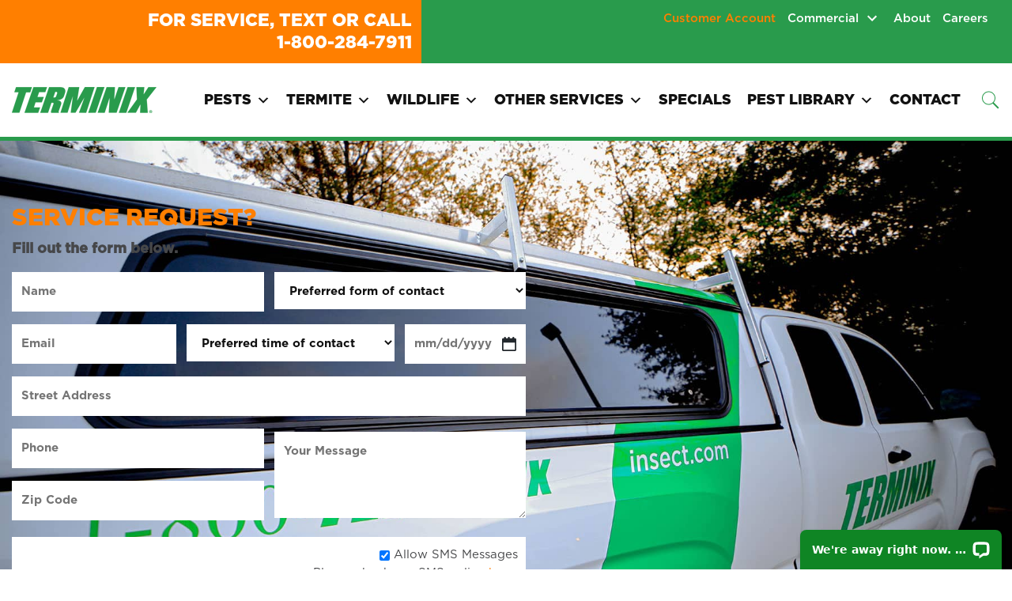

--- FILE ---
content_type: text/html; charset=UTF-8
request_url: https://www.insect.com/residential-services/pest-control-plans/
body_size: 232786
content:
<!doctype html>
<html lang="en-US">

<head>
	<meta charset="UTF-8">
<script>
var gform;gform||(document.addEventListener("gform_main_scripts_loaded",function(){gform.scriptsLoaded=!0}),document.addEventListener("gform/theme/scripts_loaded",function(){gform.themeScriptsLoaded=!0}),window.addEventListener("DOMContentLoaded",function(){gform.domLoaded=!0}),gform={domLoaded:!1,scriptsLoaded:!1,themeScriptsLoaded:!1,isFormEditor:()=>"function"==typeof InitializeEditor,callIfLoaded:function(o){return!(!gform.domLoaded||!gform.scriptsLoaded||!gform.themeScriptsLoaded&&!gform.isFormEditor()||(gform.isFormEditor()&&console.warn("The use of gform.initializeOnLoaded() is deprecated in the form editor context and will be removed in Gravity Forms 3.1."),o(),0))},initializeOnLoaded:function(o){gform.callIfLoaded(o)||(document.addEventListener("gform_main_scripts_loaded",()=>{gform.scriptsLoaded=!0,gform.callIfLoaded(o)}),document.addEventListener("gform/theme/scripts_loaded",()=>{gform.themeScriptsLoaded=!0,gform.callIfLoaded(o)}),window.addEventListener("DOMContentLoaded",()=>{gform.domLoaded=!0,gform.callIfLoaded(o)}))},hooks:{action:{},filter:{}},addAction:function(o,r,e,t){gform.addHook("action",o,r,e,t)},addFilter:function(o,r,e,t){gform.addHook("filter",o,r,e,t)},doAction:function(o){gform.doHook("action",o,arguments)},applyFilters:function(o){return gform.doHook("filter",o,arguments)},removeAction:function(o,r){gform.removeHook("action",o,r)},removeFilter:function(o,r,e){gform.removeHook("filter",o,r,e)},addHook:function(o,r,e,t,n){null==gform.hooks[o][r]&&(gform.hooks[o][r]=[]);var d=gform.hooks[o][r];null==n&&(n=r+"_"+d.length),gform.hooks[o][r].push({tag:n,callable:e,priority:t=null==t?10:t})},doHook:function(r,o,e){var t;if(e=Array.prototype.slice.call(e,1),null!=gform.hooks[r][o]&&((o=gform.hooks[r][o]).sort(function(o,r){return o.priority-r.priority}),o.forEach(function(o){"function"!=typeof(t=o.callable)&&(t=window[t]),"action"==r?t.apply(null,e):e[0]=t.apply(null,e)})),"filter"==r)return e[0]},removeHook:function(o,r,t,n){var e;null!=gform.hooks[o][r]&&(e=(e=gform.hooks[o][r]).filter(function(o,r,e){return!!(null!=n&&n!=o.tag||null!=t&&t!=o.priority)}),gform.hooks[o][r]=e)}});
</script>

	<link rel="icon" type="image/png" href="https://www.insect.com/wp-content/uploads/2021/07/favicon_0.ico"/>
	<meta name="viewport" content="width=device-width, initial-scale=1">
	<link rel="profile" href="https://gmpg.org/xfn/11">
	<meta name='robots' content='index, follow, max-image-preview:large, max-snippet:-1, max-video-preview:-1' />

<!-- Google Tag Manager for WordPress by gtm4wp.com -->
<script data-cfasync="false" data-pagespeed-no-defer>
	var gtm4wp_datalayer_name = "dataLayer";
	var dataLayer = dataLayer || [];
</script>
<!-- End Google Tag Manager for WordPress by gtm4wp.com -->
	<!-- This site is optimized with the Yoast SEO plugin v26.8 - https://yoast.com/product/yoast-seo-wordpress/ -->
	<title>Ant Control in Portsmouth | Reliable Ant Extermination Services</title>
	<meta name="description" content="Get unmatched pest control service and give your family the protection they deserve today. Our pest control plans keep your home protected from pests and insects." />
	<link rel="canonical" href="https://www.insect.com/residential-services/pest-control-plans/" />
	<meta property="og:locale" content="en_US" />
	<meta property="og:type" content="article" />
	<meta property="og:title" content="Ant Control in Portsmouth | Reliable Ant Extermination Services" />
	<meta property="og:description" content="Get unmatched pest control service and give your family the protection they deserve today. Our pest control plans keep your home protected from pests and insects." />
	<meta property="og:url" content="https://www.insect.com/residential-services/pest-control-plans/" />
	<meta property="og:site_name" content="Terminix" />
	<meta property="article:modified_time" content="2024-11-20T18:13:12+00:00" />
	<meta property="og:image" content="https://www.insect.com/wp-content/uploads/2021/07/header.jpg" />
	<meta property="og:image:width" content="1600" />
	<meta property="og:image:height" content="567" />
	<meta property="og:image:type" content="image/jpeg" />
	<meta name="twitter:card" content="summary_large_image" />
	<meta name="twitter:label1" content="Est. reading time" />
	<meta name="twitter:data1" content="3 minutes" />
	<script type="application/ld+json" class="yoast-schema-graph">{"@context":"https://schema.org","@graph":[{"@type":"WebPage","@id":"https://www.insect.com/residential-services/pest-control-plans/","url":"https://www.insect.com/residential-services/pest-control-plans/","name":"Ant Control in Portsmouth | Reliable Ant Extermination Services","isPartOf":{"@id":"https://www.insect.com/#website"},"primaryImageOfPage":{"@id":"https://www.insect.com/residential-services/pest-control-plans/#primaryimage"},"image":{"@id":"https://www.insect.com/residential-services/pest-control-plans/#primaryimage"},"thumbnailUrl":"https://www.insect.com/wp-content/uploads/2021/07/header.jpg","datePublished":"2021-07-26T18:13:44+00:00","dateModified":"2024-11-20T18:13:12+00:00","description":"Get unmatched pest control service and give your family the protection they deserve today. Our pest control plans keep your home protected from pests and insects.","breadcrumb":{"@id":"https://www.insect.com/residential-services/pest-control-plans/#breadcrumb"},"inLanguage":"en-US","potentialAction":[{"@type":"ReadAction","target":["https://www.insect.com/residential-services/pest-control-plans/"]}]},{"@type":"ImageObject","inLanguage":"en-US","@id":"https://www.insect.com/residential-services/pest-control-plans/#primaryimage","url":"https://www.insect.com/wp-content/uploads/2021/07/header.jpg","contentUrl":"https://www.insect.com/wp-content/uploads/2021/07/header.jpg","width":1600,"height":567},{"@type":"BreadcrumbList","@id":"https://www.insect.com/residential-services/pest-control-plans/#breadcrumb","itemListElement":[{"@type":"ListItem","position":1,"name":"Residential Pest Control Services","item":"https://www.insect.com/residential-services/"},{"@type":"ListItem","position":2,"name":"Pest Control Plans"}]},{"@type":"WebSite","@id":"https://www.insect.com/#website","url":"https://www.insect.com/","name":"Terminix","description":"Terminix® Pest Control - Exterminators Eastern NC To Tidewater VA","potentialAction":[{"@type":"SearchAction","target":{"@type":"EntryPoint","urlTemplate":"https://www.insect.com/?s={search_term_string}"},"query-input":{"@type":"PropertyValueSpecification","valueRequired":true,"valueName":"search_term_string"}}],"inLanguage":"en-US"}]}</script>
	<!-- / Yoast SEO plugin. -->


<link rel='dns-prefetch' href='//wordpress.livechat.com' />
<link rel="alternate" type="application/rss+xml" title="Terminix &raquo; Feed" href="https://www.insect.com/feed/" />
<link rel="alternate" type="application/rss+xml" title="Terminix &raquo; Comments Feed" href="https://www.insect.com/comments/feed/" />
<link rel="alternate" title="oEmbed (JSON)" type="application/json+oembed" href="https://www.insect.com/wp-json/oembed/1.0/embed?url=https%3A%2F%2Fwww.insect.com%2Fresidential-services%2Fpest-control-plans%2F" />
<link rel="alternate" title="oEmbed (XML)" type="text/xml+oembed" href="https://www.insect.com/wp-json/oembed/1.0/embed?url=https%3A%2F%2Fwww.insect.com%2Fresidential-services%2Fpest-control-plans%2F&#038;format=xml" />
<style id='wp-img-auto-sizes-contain-inline-css'>
img:is([sizes=auto i],[sizes^="auto," i]){contain-intrinsic-size:3000px 1500px}
/*# sourceURL=wp-img-auto-sizes-contain-inline-css */
</style>
<style id='wp-emoji-styles-inline-css'>

	img.wp-smiley, img.emoji {
		display: inline !important;
		border: none !important;
		box-shadow: none !important;
		height: 1em !important;
		width: 1em !important;
		margin: 0 0.07em !important;
		vertical-align: -0.1em !important;
		background: none !important;
		padding: 0 !important;
	}
/*# sourceURL=wp-emoji-styles-inline-css */
</style>
<style id='wp-block-library-inline-css'>
:root{--wp-block-synced-color:#7a00df;--wp-block-synced-color--rgb:122,0,223;--wp-bound-block-color:var(--wp-block-synced-color);--wp-editor-canvas-background:#ddd;--wp-admin-theme-color:#007cba;--wp-admin-theme-color--rgb:0,124,186;--wp-admin-theme-color-darker-10:#006ba1;--wp-admin-theme-color-darker-10--rgb:0,107,160.5;--wp-admin-theme-color-darker-20:#005a87;--wp-admin-theme-color-darker-20--rgb:0,90,135;--wp-admin-border-width-focus:2px}@media (min-resolution:192dpi){:root{--wp-admin-border-width-focus:1.5px}}.wp-element-button{cursor:pointer}:root .has-very-light-gray-background-color{background-color:#eee}:root .has-very-dark-gray-background-color{background-color:#313131}:root .has-very-light-gray-color{color:#eee}:root .has-very-dark-gray-color{color:#313131}:root .has-vivid-green-cyan-to-vivid-cyan-blue-gradient-background{background:linear-gradient(135deg,#00d084,#0693e3)}:root .has-purple-crush-gradient-background{background:linear-gradient(135deg,#34e2e4,#4721fb 50%,#ab1dfe)}:root .has-hazy-dawn-gradient-background{background:linear-gradient(135deg,#faaca8,#dad0ec)}:root .has-subdued-olive-gradient-background{background:linear-gradient(135deg,#fafae1,#67a671)}:root .has-atomic-cream-gradient-background{background:linear-gradient(135deg,#fdd79a,#004a59)}:root .has-nightshade-gradient-background{background:linear-gradient(135deg,#330968,#31cdcf)}:root .has-midnight-gradient-background{background:linear-gradient(135deg,#020381,#2874fc)}:root{--wp--preset--font-size--normal:16px;--wp--preset--font-size--huge:42px}.has-regular-font-size{font-size:1em}.has-larger-font-size{font-size:2.625em}.has-normal-font-size{font-size:var(--wp--preset--font-size--normal)}.has-huge-font-size{font-size:var(--wp--preset--font-size--huge)}.has-text-align-center{text-align:center}.has-text-align-left{text-align:left}.has-text-align-right{text-align:right}.has-fit-text{white-space:nowrap!important}#end-resizable-editor-section{display:none}.aligncenter{clear:both}.items-justified-left{justify-content:flex-start}.items-justified-center{justify-content:center}.items-justified-right{justify-content:flex-end}.items-justified-space-between{justify-content:space-between}.screen-reader-text{border:0;clip-path:inset(50%);height:1px;margin:-1px;overflow:hidden;padding:0;position:absolute;width:1px;word-wrap:normal!important}.screen-reader-text:focus{background-color:#ddd;clip-path:none;color:#444;display:block;font-size:1em;height:auto;left:5px;line-height:normal;padding:15px 23px 14px;text-decoration:none;top:5px;width:auto;z-index:100000}html :where(.has-border-color){border-style:solid}html :where([style*=border-top-color]){border-top-style:solid}html :where([style*=border-right-color]){border-right-style:solid}html :where([style*=border-bottom-color]){border-bottom-style:solid}html :where([style*=border-left-color]){border-left-style:solid}html :where([style*=border-width]){border-style:solid}html :where([style*=border-top-width]){border-top-style:solid}html :where([style*=border-right-width]){border-right-style:solid}html :where([style*=border-bottom-width]){border-bottom-style:solid}html :where([style*=border-left-width]){border-left-style:solid}html :where(img[class*=wp-image-]){height:auto;max-width:100%}:where(figure){margin:0 0 1em}html :where(.is-position-sticky){--wp-admin--admin-bar--position-offset:var(--wp-admin--admin-bar--height,0px)}@media screen and (max-width:600px){html :where(.is-position-sticky){--wp-admin--admin-bar--position-offset:0px}}

/*# sourceURL=wp-block-library-inline-css */
</style><style id='wp-block-image-inline-css'>
.wp-block-image>a,.wp-block-image>figure>a{display:inline-block}.wp-block-image img{box-sizing:border-box;height:auto;max-width:100%;vertical-align:bottom}@media not (prefers-reduced-motion){.wp-block-image img.hide{visibility:hidden}.wp-block-image img.show{animation:show-content-image .4s}}.wp-block-image[style*=border-radius] img,.wp-block-image[style*=border-radius]>a{border-radius:inherit}.wp-block-image.has-custom-border img{box-sizing:border-box}.wp-block-image.aligncenter{text-align:center}.wp-block-image.alignfull>a,.wp-block-image.alignwide>a{width:100%}.wp-block-image.alignfull img,.wp-block-image.alignwide img{height:auto;width:100%}.wp-block-image .aligncenter,.wp-block-image .alignleft,.wp-block-image .alignright,.wp-block-image.aligncenter,.wp-block-image.alignleft,.wp-block-image.alignright{display:table}.wp-block-image .aligncenter>figcaption,.wp-block-image .alignleft>figcaption,.wp-block-image .alignright>figcaption,.wp-block-image.aligncenter>figcaption,.wp-block-image.alignleft>figcaption,.wp-block-image.alignright>figcaption{caption-side:bottom;display:table-caption}.wp-block-image .alignleft{float:left;margin:.5em 1em .5em 0}.wp-block-image .alignright{float:right;margin:.5em 0 .5em 1em}.wp-block-image .aligncenter{margin-left:auto;margin-right:auto}.wp-block-image :where(figcaption){margin-bottom:1em;margin-top:.5em}.wp-block-image.is-style-circle-mask img{border-radius:9999px}@supports ((-webkit-mask-image:none) or (mask-image:none)) or (-webkit-mask-image:none){.wp-block-image.is-style-circle-mask img{border-radius:0;-webkit-mask-image:url('data:image/svg+xml;utf8,<svg viewBox="0 0 100 100" xmlns="http://www.w3.org/2000/svg"><circle cx="50" cy="50" r="50"/></svg>');mask-image:url('data:image/svg+xml;utf8,<svg viewBox="0 0 100 100" xmlns="http://www.w3.org/2000/svg"><circle cx="50" cy="50" r="50"/></svg>');mask-mode:alpha;-webkit-mask-position:center;mask-position:center;-webkit-mask-repeat:no-repeat;mask-repeat:no-repeat;-webkit-mask-size:contain;mask-size:contain}}:root :where(.wp-block-image.is-style-rounded img,.wp-block-image .is-style-rounded img){border-radius:9999px}.wp-block-image figure{margin:0}.wp-lightbox-container{display:flex;flex-direction:column;position:relative}.wp-lightbox-container img{cursor:zoom-in}.wp-lightbox-container img:hover+button{opacity:1}.wp-lightbox-container button{align-items:center;backdrop-filter:blur(16px) saturate(180%);background-color:#5a5a5a40;border:none;border-radius:4px;cursor:zoom-in;display:flex;height:20px;justify-content:center;opacity:0;padding:0;position:absolute;right:16px;text-align:center;top:16px;width:20px;z-index:100}@media not (prefers-reduced-motion){.wp-lightbox-container button{transition:opacity .2s ease}}.wp-lightbox-container button:focus-visible{outline:3px auto #5a5a5a40;outline:3px auto -webkit-focus-ring-color;outline-offset:3px}.wp-lightbox-container button:hover{cursor:pointer;opacity:1}.wp-lightbox-container button:focus{opacity:1}.wp-lightbox-container button:focus,.wp-lightbox-container button:hover,.wp-lightbox-container button:not(:hover):not(:active):not(.has-background){background-color:#5a5a5a40;border:none}.wp-lightbox-overlay{box-sizing:border-box;cursor:zoom-out;height:100vh;left:0;overflow:hidden;position:fixed;top:0;visibility:hidden;width:100%;z-index:100000}.wp-lightbox-overlay .close-button{align-items:center;cursor:pointer;display:flex;justify-content:center;min-height:40px;min-width:40px;padding:0;position:absolute;right:calc(env(safe-area-inset-right) + 16px);top:calc(env(safe-area-inset-top) + 16px);z-index:5000000}.wp-lightbox-overlay .close-button:focus,.wp-lightbox-overlay .close-button:hover,.wp-lightbox-overlay .close-button:not(:hover):not(:active):not(.has-background){background:none;border:none}.wp-lightbox-overlay .lightbox-image-container{height:var(--wp--lightbox-container-height);left:50%;overflow:hidden;position:absolute;top:50%;transform:translate(-50%,-50%);transform-origin:top left;width:var(--wp--lightbox-container-width);z-index:9999999999}.wp-lightbox-overlay .wp-block-image{align-items:center;box-sizing:border-box;display:flex;height:100%;justify-content:center;margin:0;position:relative;transform-origin:0 0;width:100%;z-index:3000000}.wp-lightbox-overlay .wp-block-image img{height:var(--wp--lightbox-image-height);min-height:var(--wp--lightbox-image-height);min-width:var(--wp--lightbox-image-width);width:var(--wp--lightbox-image-width)}.wp-lightbox-overlay .wp-block-image figcaption{display:none}.wp-lightbox-overlay button{background:none;border:none}.wp-lightbox-overlay .scrim{background-color:#fff;height:100%;opacity:.9;position:absolute;width:100%;z-index:2000000}.wp-lightbox-overlay.active{visibility:visible}@media not (prefers-reduced-motion){.wp-lightbox-overlay.active{animation:turn-on-visibility .25s both}.wp-lightbox-overlay.active img{animation:turn-on-visibility .35s both}.wp-lightbox-overlay.show-closing-animation:not(.active){animation:turn-off-visibility .35s both}.wp-lightbox-overlay.show-closing-animation:not(.active) img{animation:turn-off-visibility .25s both}.wp-lightbox-overlay.zoom.active{animation:none;opacity:1;visibility:visible}.wp-lightbox-overlay.zoom.active .lightbox-image-container{animation:lightbox-zoom-in .4s}.wp-lightbox-overlay.zoom.active .lightbox-image-container img{animation:none}.wp-lightbox-overlay.zoom.active .scrim{animation:turn-on-visibility .4s forwards}.wp-lightbox-overlay.zoom.show-closing-animation:not(.active){animation:none}.wp-lightbox-overlay.zoom.show-closing-animation:not(.active) .lightbox-image-container{animation:lightbox-zoom-out .4s}.wp-lightbox-overlay.zoom.show-closing-animation:not(.active) .lightbox-image-container img{animation:none}.wp-lightbox-overlay.zoom.show-closing-animation:not(.active) .scrim{animation:turn-off-visibility .4s forwards}}@keyframes show-content-image{0%{visibility:hidden}99%{visibility:hidden}to{visibility:visible}}@keyframes turn-on-visibility{0%{opacity:0}to{opacity:1}}@keyframes turn-off-visibility{0%{opacity:1;visibility:visible}99%{opacity:0;visibility:visible}to{opacity:0;visibility:hidden}}@keyframes lightbox-zoom-in{0%{transform:translate(calc((-100vw + var(--wp--lightbox-scrollbar-width))/2 + var(--wp--lightbox-initial-left-position)),calc(-50vh + var(--wp--lightbox-initial-top-position))) scale(var(--wp--lightbox-scale))}to{transform:translate(-50%,-50%) scale(1)}}@keyframes lightbox-zoom-out{0%{transform:translate(-50%,-50%) scale(1);visibility:visible}99%{visibility:visible}to{transform:translate(calc((-100vw + var(--wp--lightbox-scrollbar-width))/2 + var(--wp--lightbox-initial-left-position)),calc(-50vh + var(--wp--lightbox-initial-top-position))) scale(var(--wp--lightbox-scale));visibility:hidden}}
/*# sourceURL=https://www.insect.com/wp-includes/blocks/image/style.min.css */
</style>
<style id='wp-block-paragraph-inline-css'>
.is-small-text{font-size:.875em}.is-regular-text{font-size:1em}.is-large-text{font-size:2.25em}.is-larger-text{font-size:3em}.has-drop-cap:not(:focus):first-letter{float:left;font-size:8.4em;font-style:normal;font-weight:100;line-height:.68;margin:.05em .1em 0 0;text-transform:uppercase}body.rtl .has-drop-cap:not(:focus):first-letter{float:none;margin-left:.1em}p.has-drop-cap.has-background{overflow:hidden}:root :where(p.has-background){padding:1.25em 2.375em}:where(p.has-text-color:not(.has-link-color)) a{color:inherit}p.has-text-align-left[style*="writing-mode:vertical-lr"],p.has-text-align-right[style*="writing-mode:vertical-rl"]{rotate:180deg}
/*# sourceURL=https://www.insect.com/wp-includes/blocks/paragraph/style.min.css */
</style>
<style id='global-styles-inline-css'>
:root{--wp--preset--aspect-ratio--square: 1;--wp--preset--aspect-ratio--4-3: 4/3;--wp--preset--aspect-ratio--3-4: 3/4;--wp--preset--aspect-ratio--3-2: 3/2;--wp--preset--aspect-ratio--2-3: 2/3;--wp--preset--aspect-ratio--16-9: 16/9;--wp--preset--aspect-ratio--9-16: 9/16;--wp--preset--color--black: #000000;--wp--preset--color--cyan-bluish-gray: #abb8c3;--wp--preset--color--white: #ffffff;--wp--preset--color--pale-pink: #f78da7;--wp--preset--color--vivid-red: #cf2e2e;--wp--preset--color--luminous-vivid-orange: #ff6900;--wp--preset--color--luminous-vivid-amber: #fcb900;--wp--preset--color--light-green-cyan: #7bdcb5;--wp--preset--color--vivid-green-cyan: #00d084;--wp--preset--color--pale-cyan-blue: #8ed1fc;--wp--preset--color--vivid-cyan-blue: #0693e3;--wp--preset--color--vivid-purple: #9b51e0;--wp--preset--gradient--vivid-cyan-blue-to-vivid-purple: linear-gradient(135deg,rgb(6,147,227) 0%,rgb(155,81,224) 100%);--wp--preset--gradient--light-green-cyan-to-vivid-green-cyan: linear-gradient(135deg,rgb(122,220,180) 0%,rgb(0,208,130) 100%);--wp--preset--gradient--luminous-vivid-amber-to-luminous-vivid-orange: linear-gradient(135deg,rgb(252,185,0) 0%,rgb(255,105,0) 100%);--wp--preset--gradient--luminous-vivid-orange-to-vivid-red: linear-gradient(135deg,rgb(255,105,0) 0%,rgb(207,46,46) 100%);--wp--preset--gradient--very-light-gray-to-cyan-bluish-gray: linear-gradient(135deg,rgb(238,238,238) 0%,rgb(169,184,195) 100%);--wp--preset--gradient--cool-to-warm-spectrum: linear-gradient(135deg,rgb(74,234,220) 0%,rgb(151,120,209) 20%,rgb(207,42,186) 40%,rgb(238,44,130) 60%,rgb(251,105,98) 80%,rgb(254,248,76) 100%);--wp--preset--gradient--blush-light-purple: linear-gradient(135deg,rgb(255,206,236) 0%,rgb(152,150,240) 100%);--wp--preset--gradient--blush-bordeaux: linear-gradient(135deg,rgb(254,205,165) 0%,rgb(254,45,45) 50%,rgb(107,0,62) 100%);--wp--preset--gradient--luminous-dusk: linear-gradient(135deg,rgb(255,203,112) 0%,rgb(199,81,192) 50%,rgb(65,88,208) 100%);--wp--preset--gradient--pale-ocean: linear-gradient(135deg,rgb(255,245,203) 0%,rgb(182,227,212) 50%,rgb(51,167,181) 100%);--wp--preset--gradient--electric-grass: linear-gradient(135deg,rgb(202,248,128) 0%,rgb(113,206,126) 100%);--wp--preset--gradient--midnight: linear-gradient(135deg,rgb(2,3,129) 0%,rgb(40,116,252) 100%);--wp--preset--font-size--small: 13px;--wp--preset--font-size--medium: 20px;--wp--preset--font-size--large: 36px;--wp--preset--font-size--x-large: 42px;--wp--preset--spacing--20: 0.44rem;--wp--preset--spacing--30: 0.67rem;--wp--preset--spacing--40: 1rem;--wp--preset--spacing--50: 1.5rem;--wp--preset--spacing--60: 2.25rem;--wp--preset--spacing--70: 3.38rem;--wp--preset--spacing--80: 5.06rem;--wp--preset--shadow--natural: 6px 6px 9px rgba(0, 0, 0, 0.2);--wp--preset--shadow--deep: 12px 12px 50px rgba(0, 0, 0, 0.4);--wp--preset--shadow--sharp: 6px 6px 0px rgba(0, 0, 0, 0.2);--wp--preset--shadow--outlined: 6px 6px 0px -3px rgb(255, 255, 255), 6px 6px rgb(0, 0, 0);--wp--preset--shadow--crisp: 6px 6px 0px rgb(0, 0, 0);}:where(.is-layout-flex){gap: 0.5em;}:where(.is-layout-grid){gap: 0.5em;}body .is-layout-flex{display: flex;}.is-layout-flex{flex-wrap: wrap;align-items: center;}.is-layout-flex > :is(*, div){margin: 0;}body .is-layout-grid{display: grid;}.is-layout-grid > :is(*, div){margin: 0;}:where(.wp-block-columns.is-layout-flex){gap: 2em;}:where(.wp-block-columns.is-layout-grid){gap: 2em;}:where(.wp-block-post-template.is-layout-flex){gap: 1.25em;}:where(.wp-block-post-template.is-layout-grid){gap: 1.25em;}.has-black-color{color: var(--wp--preset--color--black) !important;}.has-cyan-bluish-gray-color{color: var(--wp--preset--color--cyan-bluish-gray) !important;}.has-white-color{color: var(--wp--preset--color--white) !important;}.has-pale-pink-color{color: var(--wp--preset--color--pale-pink) !important;}.has-vivid-red-color{color: var(--wp--preset--color--vivid-red) !important;}.has-luminous-vivid-orange-color{color: var(--wp--preset--color--luminous-vivid-orange) !important;}.has-luminous-vivid-amber-color{color: var(--wp--preset--color--luminous-vivid-amber) !important;}.has-light-green-cyan-color{color: var(--wp--preset--color--light-green-cyan) !important;}.has-vivid-green-cyan-color{color: var(--wp--preset--color--vivid-green-cyan) !important;}.has-pale-cyan-blue-color{color: var(--wp--preset--color--pale-cyan-blue) !important;}.has-vivid-cyan-blue-color{color: var(--wp--preset--color--vivid-cyan-blue) !important;}.has-vivid-purple-color{color: var(--wp--preset--color--vivid-purple) !important;}.has-black-background-color{background-color: var(--wp--preset--color--black) !important;}.has-cyan-bluish-gray-background-color{background-color: var(--wp--preset--color--cyan-bluish-gray) !important;}.has-white-background-color{background-color: var(--wp--preset--color--white) !important;}.has-pale-pink-background-color{background-color: var(--wp--preset--color--pale-pink) !important;}.has-vivid-red-background-color{background-color: var(--wp--preset--color--vivid-red) !important;}.has-luminous-vivid-orange-background-color{background-color: var(--wp--preset--color--luminous-vivid-orange) !important;}.has-luminous-vivid-amber-background-color{background-color: var(--wp--preset--color--luminous-vivid-amber) !important;}.has-light-green-cyan-background-color{background-color: var(--wp--preset--color--light-green-cyan) !important;}.has-vivid-green-cyan-background-color{background-color: var(--wp--preset--color--vivid-green-cyan) !important;}.has-pale-cyan-blue-background-color{background-color: var(--wp--preset--color--pale-cyan-blue) !important;}.has-vivid-cyan-blue-background-color{background-color: var(--wp--preset--color--vivid-cyan-blue) !important;}.has-vivid-purple-background-color{background-color: var(--wp--preset--color--vivid-purple) !important;}.has-black-border-color{border-color: var(--wp--preset--color--black) !important;}.has-cyan-bluish-gray-border-color{border-color: var(--wp--preset--color--cyan-bluish-gray) !important;}.has-white-border-color{border-color: var(--wp--preset--color--white) !important;}.has-pale-pink-border-color{border-color: var(--wp--preset--color--pale-pink) !important;}.has-vivid-red-border-color{border-color: var(--wp--preset--color--vivid-red) !important;}.has-luminous-vivid-orange-border-color{border-color: var(--wp--preset--color--luminous-vivid-orange) !important;}.has-luminous-vivid-amber-border-color{border-color: var(--wp--preset--color--luminous-vivid-amber) !important;}.has-light-green-cyan-border-color{border-color: var(--wp--preset--color--light-green-cyan) !important;}.has-vivid-green-cyan-border-color{border-color: var(--wp--preset--color--vivid-green-cyan) !important;}.has-pale-cyan-blue-border-color{border-color: var(--wp--preset--color--pale-cyan-blue) !important;}.has-vivid-cyan-blue-border-color{border-color: var(--wp--preset--color--vivid-cyan-blue) !important;}.has-vivid-purple-border-color{border-color: var(--wp--preset--color--vivid-purple) !important;}.has-vivid-cyan-blue-to-vivid-purple-gradient-background{background: var(--wp--preset--gradient--vivid-cyan-blue-to-vivid-purple) !important;}.has-light-green-cyan-to-vivid-green-cyan-gradient-background{background: var(--wp--preset--gradient--light-green-cyan-to-vivid-green-cyan) !important;}.has-luminous-vivid-amber-to-luminous-vivid-orange-gradient-background{background: var(--wp--preset--gradient--luminous-vivid-amber-to-luminous-vivid-orange) !important;}.has-luminous-vivid-orange-to-vivid-red-gradient-background{background: var(--wp--preset--gradient--luminous-vivid-orange-to-vivid-red) !important;}.has-very-light-gray-to-cyan-bluish-gray-gradient-background{background: var(--wp--preset--gradient--very-light-gray-to-cyan-bluish-gray) !important;}.has-cool-to-warm-spectrum-gradient-background{background: var(--wp--preset--gradient--cool-to-warm-spectrum) !important;}.has-blush-light-purple-gradient-background{background: var(--wp--preset--gradient--blush-light-purple) !important;}.has-blush-bordeaux-gradient-background{background: var(--wp--preset--gradient--blush-bordeaux) !important;}.has-luminous-dusk-gradient-background{background: var(--wp--preset--gradient--luminous-dusk) !important;}.has-pale-ocean-gradient-background{background: var(--wp--preset--gradient--pale-ocean) !important;}.has-electric-grass-gradient-background{background: var(--wp--preset--gradient--electric-grass) !important;}.has-midnight-gradient-background{background: var(--wp--preset--gradient--midnight) !important;}.has-small-font-size{font-size: var(--wp--preset--font-size--small) !important;}.has-medium-font-size{font-size: var(--wp--preset--font-size--medium) !important;}.has-large-font-size{font-size: var(--wp--preset--font-size--large) !important;}.has-x-large-font-size{font-size: var(--wp--preset--font-size--x-large) !important;}
/*# sourceURL=global-styles-inline-css */
</style>

<style id='classic-theme-styles-inline-css'>
/*! This file is auto-generated */
.wp-block-button__link{color:#fff;background-color:#32373c;border-radius:9999px;box-shadow:none;text-decoration:none;padding:calc(.667em + 2px) calc(1.333em + 2px);font-size:1.125em}.wp-block-file__button{background:#32373c;color:#fff;text-decoration:none}
/*# sourceURL=/wp-includes/css/classic-themes.min.css */
</style>
<link rel='stylesheet' id='wpsl-styles-css' href='https://www.insect.com/wp-content/plugins/wp-store-locator/css/styles.min.css?ver=2.2.261' media='all' />
<link rel='stylesheet' id='megamenu-css' href='https://www.insect.com/wp-content/uploads/maxmegamenu/style.css?ver=784aae' media='all' />
<link rel='stylesheet' id='dashicons-css' href='https://www.insect.com/wp-includes/css/dashicons.min.css?ver=6.9' media='all' />
<link rel='stylesheet' id='custom-theme-bootstrap-css' href='https://www.insect.com/wp-content/themes/insect/css/bootstrap.min.css?ver=6.9' media='all' />
<link rel='stylesheet' id='custom-theme-style-css' href='https://www.insect.com/wp-content/themes/insect/style.css?ver=6.9' media='all' />
<link rel='stylesheet' id='gform_basic-css' href='https://www.insect.com/wp-content/plugins/gravityforms/assets/css/dist/basic.min.css?ver=2.9.23.2' media='all' />
<link rel='stylesheet' id='gform_theme_components-css' href='https://www.insect.com/wp-content/plugins/gravityforms/assets/css/dist/theme-components.min.css?ver=2.9.23.2' media='all' />
<link rel='stylesheet' id='gform_theme-css' href='https://www.insect.com/wp-content/plugins/gravityforms/assets/css/dist/theme.min.css?ver=2.9.23.2' media='all' />
<link rel='stylesheet' id='kadence-blocks-rowlayout-css' href='https://www.insect.com/wp-content/plugins/kadence-blocks/dist/style-blocks-rowlayout.css?ver=3.6.0' media='all' />
<link rel='stylesheet' id='kadence-blocks-column-css' href='https://www.insect.com/wp-content/plugins/kadence-blocks/dist/style-blocks-column.css?ver=3.6.0' media='all' />
<style id='kadence-blocks-advancedheading-inline-css'>
	.wp-block-kadence-advancedheading mark{background:transparent;border-style:solid;border-width:0}
	.wp-block-kadence-advancedheading mark.kt-highlight{color:#f76a0c;}
	.kb-adv-heading-icon{display: inline-flex;justify-content: center;align-items: center;}
	.is-layout-constrained > .kb-advanced-heading-link {display: block;}.wp-block-kadence-advancedheading.has-background{padding: 0;}.kb-screen-reader-text{position:absolute;width:1px;height:1px;padding:0;margin:-1px;overflow:hidden;clip:rect(0,0,0,0);}
/*# sourceURL=kadence-blocks-advancedheading-inline-css */
</style>
<link rel='stylesheet' id='kadence-blocks-infobox-css' href='https://www.insect.com/wp-content/plugins/kadence-blocks/dist/style-blocks-infobox.css?ver=3.6.0' media='all' />
<link rel='stylesheet' id='kadence-blocks-iconlist-css' href='https://www.insect.com/wp-content/plugins/kadence-blocks/dist/style-blocks-iconlist.css?ver=3.6.0' media='all' />
<style id='kadence-blocks-global-variables-inline-css'>
:root {--global-kb-font-size-sm:clamp(0.8rem, 0.73rem + 0.217vw, 0.9rem);--global-kb-font-size-md:clamp(1.1rem, 0.995rem + 0.326vw, 1.25rem);--global-kb-font-size-lg:clamp(1.75rem, 1.576rem + 0.543vw, 2rem);--global-kb-font-size-xl:clamp(2.25rem, 1.728rem + 1.63vw, 3rem);--global-kb-font-size-xxl:clamp(2.5rem, 1.456rem + 3.26vw, 4rem);--global-kb-font-size-xxxl:clamp(2.75rem, 0.489rem + 7.065vw, 6rem);}:root {--global-palette1: #3182CE;--global-palette2: #2B6CB0;--global-palette3: #1A202C;--global-palette4: #2D3748;--global-palette5: #4A5568;--global-palette6: #718096;--global-palette7: #EDF2F7;--global-palette8: #F7FAFC;--global-palette9: #ffffff;}
/*# sourceURL=kadence-blocks-global-variables-inline-css */
</style>
<style id='kadence_blocks_css-inline-css'>
.kb-row-layout-id1276_8aee9d-a5 > .kt-row-column-wrap{max-width:1280px;margin-left:auto;margin-right:auto;padding-top:80px;padding-right:15px;padding-bottom:80px;padding-left:15px;grid-template-columns:minmax(0, 1fr);}.kb-row-layout-id1276_8aee9d-a5{background-image:url('https://www.insect.com/wp-content/uploads/2021/10/QUARTERLY-PEST-CONTROL-SERVICES.jpg');background-size:cover;background-position:46% 52%;background-attachment:scroll;background-repeat:no-repeat;}.kb-row-layout-id1276_8aee9d-a5 > .kt-row-layout-overlay{opacity:0.75;background:linear-gradient(90deg, #ffffff 30%, rgba(NaN, 10, NaN, 0) 100%);}@media all and (max-width: 1024px){.kb-row-layout-id1276_8aee9d-a5 > .kt-row-column-wrap{padding-top:80px;padding-bottom:80px;}}@media all and (max-width: 767px){.kb-row-layout-id1276_8aee9d-a5 > .kt-row-column-wrap{padding-top:80px;padding-bottom:20px;grid-template-columns:minmax(0, 1fr);}}.kadence-column1276_701ed8-07 > .kt-inside-inner-col{column-gap:var(--global-kb-gap-sm, 1rem);}.kadence-column1276_701ed8-07 > .kt-inside-inner-col{flex-direction:column;}.kadence-column1276_701ed8-07 > .kt-inside-inner-col > .aligncenter{width:100%;}@media all and (max-width: 1024px){.kadence-column1276_701ed8-07 > .kt-inside-inner-col{flex-direction:column;justify-content:center;}}@media all and (max-width: 767px){.kadence-column1276_701ed8-07 > .kt-inside-inner-col{flex-direction:column;justify-content:center;}}.wp-block-kadence-advancedheading.kt-adv-heading1276_6b8d80-45, .wp-block-kadence-advancedheading.kt-adv-heading1276_6b8d80-45[data-kb-block="kb-adv-heading1276_6b8d80-45"]{text-align:left;font-size:30px;text-transform:uppercase;color:#ff7f00;}.wp-block-kadence-advancedheading.kt-adv-heading1276_6b8d80-45 mark.kt-highlight, .wp-block-kadence-advancedheading.kt-adv-heading1276_6b8d80-45[data-kb-block="kb-adv-heading1276_6b8d80-45"] mark.kt-highlight{-webkit-box-decoration-break:clone;box-decoration-break:clone;}.wp-block-kadence-advancedheading.kt-adv-heading1276_6b8d80-45 img.kb-inline-image, .wp-block-kadence-advancedheading.kt-adv-heading1276_6b8d80-45[data-kb-block="kb-adv-heading1276_6b8d80-45"] img.kb-inline-image{width:150px;display:inline-block;}@media all and (max-width: 767px){.wp-block-kadence-advancedheading.kt-adv-heading1276_6b8d80-45, .wp-block-kadence-advancedheading.kt-adv-heading1276_6b8d80-45[data-kb-block="kb-adv-heading1276_6b8d80-45"]{font-size:24px;}}.kb-row-layout-id254_3ecb5b-68 > .kt-row-column-wrap{align-content:center;}:where(.kb-row-layout-id254_3ecb5b-68 > .kt-row-column-wrap) > .wp-block-kadence-column{justify-content:center;}.kb-row-layout-id254_3ecb5b-68 > .kt-row-column-wrap{max-width:1280px;margin-left:auto;margin-right:auto;padding-top:25px;padding-right:15px;padding-bottom:25px;padding-left:15px;}.kb-row-layout-id254_3ecb5b-68 > .kt-row-column-wrap > div:not(.added-for-specificity){grid-column:initial;}.kb-row-layout-id254_3ecb5b-68 > .kt-row-column-wrap{grid-template-columns:repeat(3, minmax(0, 1fr));}.kb-row-layout-id254_3ecb5b-68{background-color:#299b4c;}.kb-row-layout-id254_3ecb5b-68 ,.kb-row-layout-id254_3ecb5b-68 h1,.kb-row-layout-id254_3ecb5b-68 h2,.kb-row-layout-id254_3ecb5b-68 h3,.kb-row-layout-id254_3ecb5b-68 h4,.kb-row-layout-id254_3ecb5b-68 h5,.kb-row-layout-id254_3ecb5b-68 h6{color:#ffffff;}@media all and (max-width: 767px){.kb-row-layout-id254_3ecb5b-68 > .kt-row-column-wrap > div:not(.added-for-specificity){grid-column:initial;}.kb-row-layout-id254_3ecb5b-68 > .kt-row-column-wrap{grid-template-columns:minmax(0, 1fr);}}.kadence-column254_99fbe9-0a > .kt-inside-inner-col{column-gap:var(--global-kb-gap-sm, 1rem);}.kadence-column254_99fbe9-0a > .kt-inside-inner-col{flex-direction:column;}.kadence-column254_99fbe9-0a > .kt-inside-inner-col > .aligncenter{width:100%;}@media all and (max-width: 1024px){.kadence-column254_99fbe9-0a > .kt-inside-inner-col{flex-direction:column;justify-content:center;}}@media all and (max-width: 767px){.kadence-column254_99fbe9-0a{text-align:center;}.kadence-column254_99fbe9-0a > .kt-inside-inner-col{flex-direction:column;justify-content:center;}}.wp-block-kadence-advancedheading.kt-adv-heading254_653803-b6, .wp-block-kadence-advancedheading.kt-adv-heading254_653803-b6[data-kb-block="kb-adv-heading254_653803-b6"]{margin-bottom:0px;font-size:24px;}.wp-block-kadence-advancedheading.kt-adv-heading254_653803-b6 mark.kt-highlight, .wp-block-kadence-advancedheading.kt-adv-heading254_653803-b6[data-kb-block="kb-adv-heading254_653803-b6"] mark.kt-highlight{-webkit-box-decoration-break:clone;box-decoration-break:clone;}.wp-block-kadence-advancedheading.kt-adv-heading254_653803-b6 img.kb-inline-image, .wp-block-kadence-advancedheading.kt-adv-heading254_653803-b6[data-kb-block="kb-adv-heading254_653803-b6"] img.kb-inline-image{width:150px;display:inline-block;}.kadence-column254_79ad1b-6b > .kt-inside-inner-col{column-gap:var(--global-kb-gap-sm, 1rem);}.kadence-column254_79ad1b-6b > .kt-inside-inner-col{flex-direction:column;}.kadence-column254_79ad1b-6b > .kt-inside-inner-col > .aligncenter{width:100%;}@media all and (max-width: 1024px){.kadence-column254_79ad1b-6b > .kt-inside-inner-col{flex-direction:column;justify-content:center;}}@media all and (max-width: 767px){.kadence-column254_79ad1b-6b{text-align:center;}.kadence-column254_79ad1b-6b > .kt-inside-inner-col{flex-direction:column;justify-content:center;}}.kadence-column254_e85bca-b1 > .kt-inside-inner-col{column-gap:var(--global-kb-gap-sm, 1rem);}.kadence-column254_e85bca-b1 > .kt-inside-inner-col{flex-direction:column;}.kadence-column254_e85bca-b1 > .kt-inside-inner-col > .aligncenter{width:100%;}@media all and (max-width: 1024px){.kadence-column254_e85bca-b1 > .kt-inside-inner-col{flex-direction:column;justify-content:center;}}@media all and (max-width: 767px){.kadence-column254_e85bca-b1 > .kt-inside-inner-col{flex-direction:column;justify-content:center;}}.wp-block-kadence-column.kb-section-dir-horizontal > .kt-inside-inner-col > .kt-info-box254_dee42c-b5 .kt-blocks-info-box-link-wrap{max-width:unset;}.kt-info-box254_dee42c-b5 .kt-blocks-info-box-link-wrap{border-top-left-radius:0px;border-top-right-radius:0px;border-bottom-right-radius:0px;border-bottom-left-radius:0px;background:rgba(255, 255, 255, 0);padding-top:0px;padding-right:0px;padding-bottom:0px;padding-left:0px;}.kt-info-box254_dee42c-b5 .kt-blocks-info-box-link-wrap:hover{background:rgba(255, 255, 255, 0);}.kt-info-box254_dee42c-b5 .kadence-info-box-icon-container .kt-info-svg-icon, .kt-info-box254_dee42c-b5 .kt-info-svg-icon-flip, .kt-info-box254_dee42c-b5 .kt-blocks-info-box-number{font-size:40px;}.kt-info-box254_dee42c-b5 .kt-blocks-info-box-media{color:#ffffff;background:transparent;border-color:#444444;border-top-width:0px;border-right-width:0px;border-bottom-width:0px;border-left-width:0px;padding-top:0px;padding-right:0px;padding-bottom:0px;padding-left:0px;margin-top:0px;margin-right:15px;margin-bottom:0px;margin-left:0px;}.kt-info-box254_dee42c-b5 .kt-blocks-info-box-link-wrap:hover .kt-blocks-info-box-media{color:#ffffff;background:transparent;border-color:#444444;}.kt-info-box254_dee42c-b5 .kt-infobox-textcontent h2.kt-blocks-info-box-title{color:#ffffff;font-size:20px;padding-top:0px;padding-right:0px;padding-bottom:0px;padding-left:0px;margin-top:5px;margin-right:0px;margin-bottom:10px;margin-left:0px;}.kt-info-box254_dee42c-b5 .kt-infobox-textcontent .kt-blocks-info-box-text{color:#ffffff;}.wp-block-kadence-infobox.kt-info-box254_dee42c-b5 .kt-blocks-info-box-text{font-size:14px;}.kt-info-box254_dee42c-b5 .kt-blocks-info-box-learnmore{background:transparent;border-color:#555555;border-width:0px 0px 0px 0px;padding-top:4px;padding-right:8px;padding-bottom:4px;padding-left:8px;margin-top:10px;margin-right:0px;margin-bottom:10px;margin-left:0px;}.kt-info-box254_dee42c-b5 .kt-blocks-info-box-link-wrap:hover .kt-blocks-info-box-learnmore,.kt-info-box254_dee42c-b5 .kt-blocks-info-box-link-wrap .kt-blocks-info-box-learnmore:focus{color:#ffffff;background:#444444;border-color:#444444;}.kb-row-layout-id1276_96ec7a-15 > .kt-row-column-wrap{max-width:1280px;margin-left:auto;margin-right:auto;padding-top:80px;padding-right:15px;padding-bottom:24px;padding-left:15px;grid-template-columns:minmax(0, 1fr);}@media all and (max-width: 1024px){.kb-row-layout-id1276_96ec7a-15 > .kt-row-column-wrap{padding-top:50px;padding-bottom:50px;}}@media all and (max-width: 767px){.kb-row-layout-id1276_96ec7a-15 > .kt-row-column-wrap{padding-top:40px;padding-bottom:0px;grid-template-columns:minmax(0, 1fr);}}.kadence-column1276_aed9ff-c2 > .kt-inside-inner-col{column-gap:var(--global-kb-gap-sm, 1rem);}.kadence-column1276_aed9ff-c2 > .kt-inside-inner-col{flex-direction:column;}.kadence-column1276_aed9ff-c2 > .kt-inside-inner-col > .aligncenter{width:100%;}@media all and (max-width: 1024px){.kadence-column1276_aed9ff-c2 > .kt-inside-inner-col{flex-direction:column;justify-content:center;}}@media all and (max-width: 767px){.kadence-column1276_aed9ff-c2 > .kt-inside-inner-col{flex-direction:column;justify-content:center;}}.wp-block-kadence-advancedheading.kt-adv-heading1276_2f7d15-2a, .wp-block-kadence-advancedheading.kt-adv-heading1276_2f7d15-2a[data-kb-block="kb-adv-heading1276_2f7d15-2a"]{margin-bottom:10px;text-align:center;text-transform:uppercase;color:#111111;}.wp-block-kadence-advancedheading.kt-adv-heading1276_2f7d15-2a mark.kt-highlight, .wp-block-kadence-advancedheading.kt-adv-heading1276_2f7d15-2a[data-kb-block="kb-adv-heading1276_2f7d15-2a"] mark.kt-highlight{-webkit-box-decoration-break:clone;box-decoration-break:clone;}.wp-block-kadence-advancedheading.kt-adv-heading1276_2f7d15-2a img.kb-inline-image, .wp-block-kadence-advancedheading.kt-adv-heading1276_2f7d15-2a[data-kb-block="kb-adv-heading1276_2f7d15-2a"] img.kb-inline-image{width:150px;display:inline-block;}.kb-row-layout-id1276_50af4e-c3 > .kt-row-column-wrap{align-content:center;}:where(.kb-row-layout-id1276_50af4e-c3 > .kt-row-column-wrap) > .wp-block-kadence-column{justify-content:center;}.kb-row-layout-id1276_50af4e-c3 > .kt-row-column-wrap{column-gap:40px;max-width:1280px;margin-left:auto;margin-right:auto;padding-top:50px;padding-right:0px;padding-bottom:40px;padding-left:0px;grid-template-columns:repeat(2, minmax(0, 1fr));}@media all and (max-width: 1024px){.kb-row-layout-id1276_50af4e-c3 > .kt-row-column-wrap{padding-top:50px;padding-bottom:50px;grid-template-columns:minmax(0, 1fr);}}@media all and (max-width: 767px){.kb-row-layout-id1276_50af4e-c3 > .kt-row-column-wrap{padding-top:40px;padding-bottom:40px;grid-template-columns:minmax(0, 1fr);}}.kadence-column1276_74d297-a0 > .kt-inside-inner-col{column-gap:var(--global-kb-gap-sm, 1rem);}.kadence-column1276_74d297-a0 > .kt-inside-inner-col{flex-direction:column;}.kadence-column1276_74d297-a0 > .kt-inside-inner-col > .aligncenter{width:100%;}@media all and (max-width: 1024px){.kadence-column1276_74d297-a0 > .kt-inside-inner-col{flex-direction:column;justify-content:center;}}@media all and (max-width: 767px){.kadence-column1276_74d297-a0 > .kt-inside-inner-col{flex-direction:column;justify-content:center;}}.kadence-column1276_43d064-1d > .kt-inside-inner-col{column-gap:var(--global-kb-gap-sm, 1rem);}.kadence-column1276_43d064-1d > .kt-inside-inner-col{flex-direction:column;}.kadence-column1276_43d064-1d > .kt-inside-inner-col > .aligncenter{width:100%;}@media all and (max-width: 1024px){.kadence-column1276_43d064-1d > .kt-inside-inner-col{flex-direction:column;justify-content:center;}}@media all and (max-width: 767px){.kadence-column1276_43d064-1d > .kt-inside-inner-col{flex-direction:column;justify-content:center;}}.wp-block-kadence-advancedheading.kt-adv-heading1276_8547ad-dd, .wp-block-kadence-advancedheading.kt-adv-heading1276_8547ad-dd[data-kb-block="kb-adv-heading1276_8547ad-dd"]{margin-bottom:20px;text-align:left;text-transform:uppercase;color:#111111;}.wp-block-kadence-advancedheading.kt-adv-heading1276_8547ad-dd mark.kt-highlight, .wp-block-kadence-advancedheading.kt-adv-heading1276_8547ad-dd[data-kb-block="kb-adv-heading1276_8547ad-dd"] mark.kt-highlight{-webkit-box-decoration-break:clone;box-decoration-break:clone;}.wp-block-kadence-advancedheading.kt-adv-heading1276_8547ad-dd img.kb-inline-image, .wp-block-kadence-advancedheading.kt-adv-heading1276_8547ad-dd[data-kb-block="kb-adv-heading1276_8547ad-dd"] img.kb-inline-image{width:150px;display:inline-block;}.wp-block-kadence-iconlist.kt-svg-icon-list-items1276_1b88a2-60:not(.this-stops-third-party-issues){margin-top:0px;margin-bottom:0px;}.wp-block-kadence-iconlist.kt-svg-icon-list-items1276_1b88a2-60 ul.kt-svg-icon-list:not(.this-prevents-issues):not(.this-stops-third-party-issues):not(.tijsloc){margin-top:0px;margin-right:0px;margin-bottom:10px;margin-left:0px;}.wp-block-kadence-iconlist.kt-svg-icon-list-items1276_1b88a2-60 ul.kt-svg-icon-list{grid-row-gap:10px;}.kt-svg-icon-list-item-1276_66c364-5d .kt-svg-icon-list-single{font-size:20px !important;color:#ffffff !important;background-color:#299b4c!important;padding:5px !important;border-color:#ffffff !important;border-width:1px !important;border-radius:50% !important;}.kt-svg-icon-list-item-1276_66c364-5d .kt-svg-icon-list-text mark.kt-highlight{background-color:unset;color:#f76a0c;-webkit-box-decoration-break:clone;box-decoration-break:clone;}.kt-svg-icon-list-item-1276_8e2d69-b9 .kt-svg-icon-list-single{font-size:20px !important;color:#ffffff !important;background-color:#299b4c!important;padding:5px !important;border-color:#ffffff !important;border-width:1px !important;border-radius:50% !important;}.kt-svg-icon-list-item-1276_8e2d69-b9 .kt-svg-icon-list-text mark.kt-highlight{background-color:unset;color:#f76a0c;-webkit-box-decoration-break:clone;box-decoration-break:clone;}.kt-svg-icon-list-item-1276_ce98da-51 .kt-svg-icon-list-single{font-size:20px !important;color:#ffffff !important;background-color:#299b4c!important;padding:5px !important;border-color:#ffffff !important;border-width:1px !important;border-radius:50% !important;}.kt-svg-icon-list-item-1276_ce98da-51 .kt-svg-icon-list-text mark.kt-highlight{background-color:unset;color:#f76a0c;-webkit-box-decoration-break:clone;box-decoration-break:clone;}.kt-svg-icon-list-item-1276_01cb1f-51 .kt-svg-icon-list-single{font-size:20px !important;color:#ffffff !important;background-color:#299b4c!important;padding:5px !important;border-color:#ffffff !important;border-width:1px !important;border-radius:50% !important;}.kt-svg-icon-list-item-1276_01cb1f-51 .kt-svg-icon-list-text mark.kt-highlight{background-color:unset;color:#f76a0c;-webkit-box-decoration-break:clone;box-decoration-break:clone;}.kt-svg-icon-list-item-1276_6787cf-d0 .kt-svg-icon-list-single{font-size:20px !important;color:#ffffff !important;background-color:#299b4c!important;padding:5px !important;border-color:#ffffff !important;border-width:1px !important;border-radius:50% !important;}.kt-svg-icon-list-item-1276_6787cf-d0 .kt-svg-icon-list-text mark.kt-highlight{background-color:unset;color:#f76a0c;-webkit-box-decoration-break:clone;box-decoration-break:clone;}.kt-svg-icon-list-item-1276_40503d-fa .kt-svg-icon-list-single{font-size:20px !important;color:#ffffff !important;background-color:#299b4c!important;padding:5px !important;border-color:#ffffff !important;border-width:1px !important;border-radius:50% !important;}.kt-svg-icon-list-item-1276_40503d-fa .kt-svg-icon-list-text mark.kt-highlight{background-color:unset;color:#f76a0c;-webkit-box-decoration-break:clone;box-decoration-break:clone;}.kb-row-layout-id1276_7bda21-ac > .kt-row-column-wrap{max-width:1280px;margin-left:auto;margin-right:auto;padding-top:0px;padding-right:15px;padding-bottom:17px;padding-left:15px;grid-template-columns:minmax(0, 1fr);}.kb-row-layout-id1276_7bda21-ac{background-color:#f1f0f0;}@media all and (max-width: 1024px){.kb-row-layout-id1276_7bda21-ac > .kt-row-column-wrap{padding-top:50px;padding-bottom:50px;}}@media all and (max-width: 767px){.kb-row-layout-id1276_7bda21-ac > .kt-row-column-wrap{padding-top:40px;padding-bottom:0px;grid-template-columns:minmax(0, 1fr);}}.kadence-column1276_e91120-43 > .kt-inside-inner-col{column-gap:var(--global-kb-gap-sm, 1rem);}.kadence-column1276_e91120-43 > .kt-inside-inner-col{flex-direction:column;}.kadence-column1276_e91120-43 > .kt-inside-inner-col > .aligncenter{width:100%;}@media all and (max-width: 1024px){.kadence-column1276_e91120-43 > .kt-inside-inner-col{flex-direction:column;justify-content:center;}}@media all and (max-width: 767px){.kadence-column1276_e91120-43 > .kt-inside-inner-col{flex-direction:column;justify-content:center;}}.kb-row-layout-id1276_307710-97 > .kt-row-column-wrap{align-content:center;}:where(.kb-row-layout-id1276_307710-97 > .kt-row-column-wrap) > .wp-block-kadence-column{justify-content:center;}.kb-row-layout-id1276_307710-97 > .kt-row-column-wrap{column-gap:40px;max-width:1280px;margin-left:auto;margin-right:auto;padding-top:50px;padding-right:0px;padding-bottom:44px;padding-left:0px;grid-template-columns:repeat(2, minmax(0, 1fr));}@media all and (max-width: 1024px){.kb-row-layout-id1276_307710-97 > .kt-row-column-wrap{padding-top:50px;padding-bottom:50px;grid-template-columns:minmax(0, 1fr);}}@media all and (max-width: 767px){.kb-row-layout-id1276_307710-97 > .kt-row-column-wrap{padding-top:40px;padding-bottom:40px;grid-template-columns:minmax(0, 1fr);}}.kadence-column1276_a7c1a1-19 > .kt-inside-inner-col{column-gap:var(--global-kb-gap-sm, 1rem);}.kadence-column1276_a7c1a1-19 > .kt-inside-inner-col{flex-direction:column;}.kadence-column1276_a7c1a1-19 > .kt-inside-inner-col > .aligncenter{width:100%;}@media all and (max-width: 1024px){.kadence-column1276_a7c1a1-19 > .kt-inside-inner-col{flex-direction:column;justify-content:center;}}@media all and (max-width: 767px){.kadence-column1276_a7c1a1-19 > .kt-inside-inner-col{flex-direction:column;justify-content:center;}}.wp-block-kadence-advancedheading.kt-adv-heading1276_e315f2-1b, .wp-block-kadence-advancedheading.kt-adv-heading1276_e315f2-1b[data-kb-block="kb-adv-heading1276_e315f2-1b"]{margin-bottom:20px;text-align:left;text-transform:uppercase;color:#111111;}.wp-block-kadence-advancedheading.kt-adv-heading1276_e315f2-1b mark.kt-highlight, .wp-block-kadence-advancedheading.kt-adv-heading1276_e315f2-1b[data-kb-block="kb-adv-heading1276_e315f2-1b"] mark.kt-highlight{-webkit-box-decoration-break:clone;box-decoration-break:clone;}.wp-block-kadence-advancedheading.kt-adv-heading1276_e315f2-1b img.kb-inline-image, .wp-block-kadence-advancedheading.kt-adv-heading1276_e315f2-1b[data-kb-block="kb-adv-heading1276_e315f2-1b"] img.kb-inline-image{width:150px;display:inline-block;}.wp-block-kadence-iconlist.kt-svg-icon-list-items1276_89bf62-d9:not(.this-stops-third-party-issues){margin-top:0px;margin-bottom:0px;}.wp-block-kadence-iconlist.kt-svg-icon-list-items1276_89bf62-d9 ul.kt-svg-icon-list:not(.this-prevents-issues):not(.this-stops-third-party-issues):not(.tijsloc){margin-top:0px;margin-right:0px;margin-bottom:10px;margin-left:0px;}.wp-block-kadence-iconlist.kt-svg-icon-list-items1276_89bf62-d9 ul.kt-svg-icon-list{grid-row-gap:10px;}.kt-svg-icon-list-item-1276_dbd6fc-f2 .kt-svg-icon-list-single{font-size:20px !important;color:#ffffff !important;background-color:#299b4c!important;padding:5px !important;border-color:#ffffff !important;border-width:1px !important;border-radius:50% !important;}.kt-svg-icon-list-item-1276_dbd6fc-f2 .kt-svg-icon-list-text mark.kt-highlight{background-color:unset;color:#f76a0c;-webkit-box-decoration-break:clone;box-decoration-break:clone;}.kt-svg-icon-list-item-1276_5cfd43-f3 .kt-svg-icon-list-single{font-size:20px !important;color:#ffffff !important;background-color:#299b4c!important;padding:5px !important;border-color:#ffffff !important;border-width:1px !important;border-radius:50% !important;}.kt-svg-icon-list-item-1276_5cfd43-f3 .kt-svg-icon-list-text mark.kt-highlight{background-color:unset;color:#f76a0c;-webkit-box-decoration-break:clone;box-decoration-break:clone;}.kadence-column1276_6e0541-02 > .kt-inside-inner-col{column-gap:var(--global-kb-gap-sm, 1rem);}.kadence-column1276_6e0541-02 > .kt-inside-inner-col{flex-direction:column;}.kadence-column1276_6e0541-02 > .kt-inside-inner-col > .aligncenter{width:100%;}@media all and (max-width: 1024px){.kadence-column1276_6e0541-02 > .kt-inside-inner-col{flex-direction:column;justify-content:center;}}@media all and (max-width: 767px){.kadence-column1276_6e0541-02 > .kt-inside-inner-col{flex-direction:column;justify-content:center;}}.kb-row-layout-id1276_dbd2fc-62 > .kt-row-column-wrap{max-width:1280px;margin-left:auto;margin-right:auto;padding-top:19px;padding-right:15px;padding-bottom:33px;padding-left:15px;grid-template-columns:minmax(0, 1fr);}@media all and (max-width: 1024px){.kb-row-layout-id1276_dbd2fc-62 > .kt-row-column-wrap{padding-top:50px;padding-bottom:50px;}}@media all and (max-width: 767px){.kb-row-layout-id1276_dbd2fc-62 > .kt-row-column-wrap{padding-top:40px;padding-bottom:0px;grid-template-columns:minmax(0, 1fr);}}.kadence-column1276_05e121-fd > .kt-inside-inner-col{column-gap:var(--global-kb-gap-sm, 1rem);}.kadence-column1276_05e121-fd > .kt-inside-inner-col{flex-direction:column;}.kadence-column1276_05e121-fd > .kt-inside-inner-col > .aligncenter{width:100%;}@media all and (max-width: 1024px){.kadence-column1276_05e121-fd > .kt-inside-inner-col{flex-direction:column;justify-content:center;}}@media all and (max-width: 767px){.kadence-column1276_05e121-fd > .kt-inside-inner-col{flex-direction:column;justify-content:center;}}.kb-row-layout-id1276_d5e11b-af > .kt-row-column-wrap{align-content:center;}:where(.kb-row-layout-id1276_d5e11b-af > .kt-row-column-wrap) > .wp-block-kadence-column{justify-content:center;}.kb-row-layout-id1276_d5e11b-af > .kt-row-column-wrap{column-gap:40px;max-width:1280px;margin-left:auto;margin-right:auto;padding-top:50px;padding-right:0px;padding-bottom:28px;padding-left:0px;grid-template-columns:repeat(2, minmax(0, 1fr));}@media all and (max-width: 1024px){.kb-row-layout-id1276_d5e11b-af > .kt-row-column-wrap{padding-top:50px;padding-bottom:50px;grid-template-columns:minmax(0, 1fr);}}@media all and (max-width: 767px){.kb-row-layout-id1276_d5e11b-af > .kt-row-column-wrap{padding-top:40px;padding-bottom:40px;grid-template-columns:minmax(0, 1fr);}}.kadence-column1276_6de446-01 > .kt-inside-inner-col{column-gap:var(--global-kb-gap-sm, 1rem);}.kadence-column1276_6de446-01 > .kt-inside-inner-col{flex-direction:column;}.kadence-column1276_6de446-01 > .kt-inside-inner-col > .aligncenter{width:100%;}@media all and (max-width: 1024px){.kadence-column1276_6de446-01 > .kt-inside-inner-col{flex-direction:column;justify-content:center;}}@media all and (max-width: 767px){.kadence-column1276_6de446-01 > .kt-inside-inner-col{flex-direction:column;justify-content:center;}}.kadence-column1276_9d03ac-7e > .kt-inside-inner-col{column-gap:var(--global-kb-gap-sm, 1rem);}.kadence-column1276_9d03ac-7e > .kt-inside-inner-col{flex-direction:column;}.kadence-column1276_9d03ac-7e > .kt-inside-inner-col > .aligncenter{width:100%;}@media all and (max-width: 1024px){.kadence-column1276_9d03ac-7e > .kt-inside-inner-col{flex-direction:column;justify-content:center;}}@media all and (max-width: 767px){.kadence-column1276_9d03ac-7e > .kt-inside-inner-col{flex-direction:column;justify-content:center;}}.wp-block-kadence-advancedheading.kt-adv-heading1276_79100c-de, .wp-block-kadence-advancedheading.kt-adv-heading1276_79100c-de[data-kb-block="kb-adv-heading1276_79100c-de"]{margin-bottom:20px;text-align:left;text-transform:uppercase;color:#111111;}.wp-block-kadence-advancedheading.kt-adv-heading1276_79100c-de mark.kt-highlight, .wp-block-kadence-advancedheading.kt-adv-heading1276_79100c-de[data-kb-block="kb-adv-heading1276_79100c-de"] mark.kt-highlight{-webkit-box-decoration-break:clone;box-decoration-break:clone;}.wp-block-kadence-advancedheading.kt-adv-heading1276_79100c-de img.kb-inline-image, .wp-block-kadence-advancedheading.kt-adv-heading1276_79100c-de[data-kb-block="kb-adv-heading1276_79100c-de"] img.kb-inline-image{width:150px;display:inline-block;}.wp-block-kadence-iconlist.kt-svg-icon-list-items1276_a43252-7c:not(.this-stops-third-party-issues){margin-top:0px;margin-bottom:0px;}.wp-block-kadence-iconlist.kt-svg-icon-list-items1276_a43252-7c ul.kt-svg-icon-list:not(.this-prevents-issues):not(.this-stops-third-party-issues):not(.tijsloc){margin-top:0px;margin-right:0px;margin-bottom:10px;margin-left:0px;}.wp-block-kadence-iconlist.kt-svg-icon-list-items1276_a43252-7c ul.kt-svg-icon-list{grid-row-gap:10px;}.kt-svg-icon-list-item-1276_274337-a4 .kt-svg-icon-list-single{font-size:20px !important;color:#ffffff !important;background-color:#299b4c!important;padding:5px !important;border-color:#ffffff !important;border-width:1px !important;border-radius:50% !important;}.kt-svg-icon-list-item-1276_274337-a4 .kt-svg-icon-list-text mark.kt-highlight{background-color:unset;color:#f76a0c;-webkit-box-decoration-break:clone;box-decoration-break:clone;}.kt-svg-icon-list-item-1276_2e9cea-6c .kt-svg-icon-list-single{font-size:20px !important;color:#ffffff !important;background-color:#299b4c!important;padding:5px !important;border-color:#ffffff !important;border-width:1px !important;border-radius:50% !important;}.kt-svg-icon-list-item-1276_2e9cea-6c .kt-svg-icon-list-text mark.kt-highlight{background-color:unset;color:#f76a0c;-webkit-box-decoration-break:clone;box-decoration-break:clone;}.kt-svg-icon-list-item-1276_ee7b4d-33 .kt-svg-icon-list-single{font-size:20px !important;color:#ffffff !important;background-color:#299b4c!important;padding:5px !important;border-color:#ffffff !important;border-width:1px !important;border-radius:50% !important;}.kt-svg-icon-list-item-1276_ee7b4d-33 .kt-svg-icon-list-text mark.kt-highlight{background-color:unset;color:#f76a0c;-webkit-box-decoration-break:clone;box-decoration-break:clone;}.kb-row-layout-id1276_ea7d12-16 > .kt-row-column-wrap{align-content:center;}:where(.kb-row-layout-id1276_ea7d12-16 > .kt-row-column-wrap) > .wp-block-kadence-column{justify-content:center;}.kb-row-layout-id1276_ea7d12-16 > .kt-row-column-wrap{max-width:1280px;margin-left:auto;margin-right:auto;padding-top:80px;padding-right:15px;padding-bottom:80px;padding-left:15px;grid-template-columns:repeat(2, minmax(0, 1fr));}.kb-row-layout-id1276_ea7d12-16{background-color:#ebebea;}.kb-row-layout-id1276_ea7d12-16{z-index:2;position:relative;}@media all and (max-width: 1024px){.kb-row-layout-id1276_ea7d12-16 > .kt-row-column-wrap{padding-top:50px;padding-bottom:50px;grid-template-columns:minmax(0, 1fr);}}@media all and (max-width: 767px){.kb-row-layout-id1276_ea7d12-16 > .kt-row-column-wrap{grid-template-columns:minmax(0, 1fr);}}.kadence-column1276_214aa1-03 > .kt-inside-inner-col{column-gap:var(--global-kb-gap-sm, 1rem);}.kadence-column1276_214aa1-03 > .kt-inside-inner-col{flex-direction:column;}.kadence-column1276_214aa1-03 > .kt-inside-inner-col > .aligncenter{width:100%;}.kadence-column1276_214aa1-03{text-align:center;}@media all and (max-width: 1024px){.kadence-column1276_214aa1-03 > .kt-inside-inner-col{flex-direction:column;justify-content:center;}}@media all and (max-width: 767px){.kadence-column1276_214aa1-03{text-align:left;}.kadence-column1276_214aa1-03 > .kt-inside-inner-col{flex-direction:column;justify-content:center;}}.kadence-column1276_890e03-10 > .kt-inside-inner-col{column-gap:var(--global-kb-gap-sm, 1rem);}.kadence-column1276_890e03-10 > .kt-inside-inner-col{flex-direction:column;}.kadence-column1276_890e03-10 > .kt-inside-inner-col > .aligncenter{width:100%;}.kadence-column1276_890e03-10{text-align:left;}@media all and (max-width: 1024px){.kadence-column1276_890e03-10 > .kt-inside-inner-col{flex-direction:column;justify-content:center;}}@media all and (max-width: 767px){.kadence-column1276_890e03-10 > .kt-inside-inner-col{flex-direction:column;justify-content:center;}}.wp-block-kadence-advancedheading.kt-adv-heading1276_b708d6-02, .wp-block-kadence-advancedheading.kt-adv-heading1276_b708d6-02[data-kb-block="kb-adv-heading1276_b708d6-02"]{margin-bottom:20px;text-transform:uppercase;}.wp-block-kadence-advancedheading.kt-adv-heading1276_b708d6-02 mark.kt-highlight, .wp-block-kadence-advancedheading.kt-adv-heading1276_b708d6-02[data-kb-block="kb-adv-heading1276_b708d6-02"] mark.kt-highlight{-webkit-box-decoration-break:clone;box-decoration-break:clone;}.wp-block-kadence-advancedheading.kt-adv-heading1276_b708d6-02 img.kb-inline-image, .wp-block-kadence-advancedheading.kt-adv-heading1276_b708d6-02[data-kb-block="kb-adv-heading1276_b708d6-02"] img.kb-inline-image{width:150px;display:inline-block;}@media all and (max-width: 767px){.wp-block-kadence-advancedheading.kt-adv-heading1276_b708d6-02, .wp-block-kadence-advancedheading.kt-adv-heading1276_b708d6-02[data-kb-block="kb-adv-heading1276_b708d6-02"]{margin-top:0px;}}.wp-block-kadence-iconlist.kt-svg-icon-list-items1276_a17e0b-fb:not(.this-stops-third-party-issues){margin-top:0px;margin-bottom:0px;}.wp-block-kadence-iconlist.kt-svg-icon-list-items1276_a17e0b-fb ul.kt-svg-icon-list:not(.this-prevents-issues):not(.this-stops-third-party-issues):not(.tijsloc){margin-right:0px;margin-bottom:10px;margin-left:0px;}.wp-block-kadence-iconlist.kt-svg-icon-list-items1276_a17e0b-fb ul.kt-svg-icon-list{grid-row-gap:10px;}.kt-svg-icon-list-item-1276_50b8e4-14 .kt-svg-icon-list-single{font-size:20px !important;color:#ffffff !important;background-color:#299b4c!important;padding:5px !important;border-color:#ffffff !important;border-width:1px !important;border-radius:50% !important;}.kt-svg-icon-list-item-1276_50b8e4-14 .kt-svg-icon-list-text mark.kt-highlight{background-color:unset;color:#f76a0c;-webkit-box-decoration-break:clone;box-decoration-break:clone;}.kt-svg-icon-list-item-1276_516a1f-78 .kt-svg-icon-list-single{font-size:20px !important;color:#ffffff !important;background-color:#299b4c!important;padding:5px !important;border-color:#ffffff !important;border-width:1px !important;border-radius:50% !important;}.kt-svg-icon-list-item-1276_516a1f-78 .kt-svg-icon-list-text mark.kt-highlight{background-color:unset;color:#f76a0c;-webkit-box-decoration-break:clone;box-decoration-break:clone;}.kt-svg-icon-list-item-1276_b9d765-f2 .kt-svg-icon-list-single{font-size:20px !important;color:#ffffff !important;background-color:#299b4c!important;padding:5px !important;border-color:#ffffff !important;border-width:1px !important;border-radius:50% !important;}.kt-svg-icon-list-item-1276_b9d765-f2 .kt-svg-icon-list-text mark.kt-highlight{background-color:unset;color:#f76a0c;-webkit-box-decoration-break:clone;box-decoration-break:clone;}.kt-svg-icon-list-item-1276_4b26d4-44 .kt-svg-icon-list-single{font-size:20px !important;color:#ffffff !important;background-color:#299b4c!important;padding:5px !important;border-color:#ffffff !important;border-width:1px !important;border-radius:50% !important;}.kt-svg-icon-list-item-1276_4b26d4-44 .kt-svg-icon-list-text mark.kt-highlight{background-color:unset;color:#f76a0c;-webkit-box-decoration-break:clone;box-decoration-break:clone;}.kb-row-layout-id1276_ca7031-3b > .kt-row-column-wrap{max-width:1280px;margin-left:auto;margin-right:auto;padding-top:80px;padding-right:15px;padding-bottom:80px;padding-left:15px;grid-template-columns:minmax(0, 1fr);}.kb-row-layout-id1276_ca7031-3b{background-color:#299b4c;}@media all and (max-width: 1024px){.kb-row-layout-id1276_ca7031-3b > .kt-row-column-wrap{padding-top:50px;padding-bottom:50px;}}@media all and (max-width: 767px){.kb-row-layout-id1276_ca7031-3b > .kt-row-column-wrap{padding-top:40px;padding-bottom:40px;grid-template-columns:minmax(0, 1fr);}}.kadence-column1276_43a474-d8 > .kt-inside-inner-col{column-gap:var(--global-kb-gap-sm, 1rem);}.kadence-column1276_43a474-d8 > .kt-inside-inner-col{flex-direction:column;}.kadence-column1276_43a474-d8 > .kt-inside-inner-col > .aligncenter{width:100%;}@media all and (max-width: 1024px){.kadence-column1276_43a474-d8 > .kt-inside-inner-col{flex-direction:column;justify-content:center;}}@media all and (max-width: 767px){.kadence-column1276_43a474-d8 > .kt-inside-inner-col{flex-direction:column;justify-content:center;}}.wp-block-kadence-advancedheading.kt-adv-heading1276_596994-8d, .wp-block-kadence-advancedheading.kt-adv-heading1276_596994-8d[data-kb-block="kb-adv-heading1276_596994-8d"]{margin-bottom:40px;text-align:center;text-transform:uppercase;}.wp-block-kadence-advancedheading.kt-adv-heading1276_596994-8d mark.kt-highlight, .wp-block-kadence-advancedheading.kt-adv-heading1276_596994-8d[data-kb-block="kb-adv-heading1276_596994-8d"] mark.kt-highlight{-webkit-box-decoration-break:clone;box-decoration-break:clone;}.wp-block-kadence-advancedheading.kt-adv-heading1276_596994-8d img.kb-inline-image, .wp-block-kadence-advancedheading.kt-adv-heading1276_596994-8d[data-kb-block="kb-adv-heading1276_596994-8d"] img.kb-inline-image{width:150px;display:inline-block;}.kb-row-layout-id1276_8a9b5d-62 > .kt-row-column-wrap{max-width:1280px;margin-left:auto;margin-right:auto;padding-top:80px;padding-right:15px;padding-bottom:80px;padding-left:15px;grid-template-columns:minmax(0, 1fr);}.kb-row-layout-id1276_8a9b5d-62{background-color:#ebebea;}@media all and (max-width: 1024px){.kb-row-layout-id1276_8a9b5d-62 > .kt-row-column-wrap{padding-top:50px;padding-bottom:50px;}}@media all and (max-width: 767px){.kb-row-layout-id1276_8a9b5d-62 > .kt-row-column-wrap{grid-template-columns:minmax(0, 1fr);}}.kadence-column1276_619f98-5c > .kt-inside-inner-col{column-gap:var(--global-kb-gap-sm, 1rem);}.kadence-column1276_619f98-5c > .kt-inside-inner-col{flex-direction:column;}.kadence-column1276_619f98-5c > .kt-inside-inner-col > .aligncenter{width:100%;}@media all and (max-width: 1024px){.kadence-column1276_619f98-5c > .kt-inside-inner-col{flex-direction:column;justify-content:center;}}@media all and (max-width: 767px){.kadence-column1276_619f98-5c > .kt-inside-inner-col{flex-direction:column;justify-content:center;}}.wp-block-kadence-advancedheading.kt-adv-heading1276_06d3e9-01, .wp-block-kadence-advancedheading.kt-adv-heading1276_06d3e9-01[data-kb-block="kb-adv-heading1276_06d3e9-01"]{text-align:center;text-transform:uppercase;color:#ff7f00;}.wp-block-kadence-advancedheading.kt-adv-heading1276_06d3e9-01 mark.kt-highlight, .wp-block-kadence-advancedheading.kt-adv-heading1276_06d3e9-01[data-kb-block="kb-adv-heading1276_06d3e9-01"] mark.kt-highlight{-webkit-box-decoration-break:clone;box-decoration-break:clone;}.wp-block-kadence-advancedheading.kt-adv-heading1276_06d3e9-01 img.kb-inline-image, .wp-block-kadence-advancedheading.kt-adv-heading1276_06d3e9-01[data-kb-block="kb-adv-heading1276_06d3e9-01"] img.kb-inline-image{width:150px;display:inline-block;}.kb-row-layout-id1276_8734d3-30 > .kt-row-column-wrap{max-width:750px;margin-left:auto;margin-right:auto;padding-top:80px;padding-right:15px;padding-bottom:80px;padding-left:15px;grid-template-columns:minmax(0, 1fr);}@media all and (max-width: 767px){.kb-row-layout-id1276_8734d3-30 > .kt-row-column-wrap{padding-top:40px;padding-bottom:40px;grid-template-columns:minmax(0, 1fr);}}.kadence-column1276_2a6504-c0 > .kt-inside-inner-col{column-gap:var(--global-kb-gap-sm, 1rem);}.kadence-column1276_2a6504-c0 > .kt-inside-inner-col{flex-direction:column;}.kadence-column1276_2a6504-c0 > .kt-inside-inner-col > .aligncenter{width:100%;}.kadence-column1276_2a6504-c0{text-align:center;}@media all and (max-width: 1024px){.kadence-column1276_2a6504-c0 > .kt-inside-inner-col{flex-direction:column;justify-content:center;}}@media all and (max-width: 767px){.kadence-column1276_2a6504-c0 > .kt-inside-inner-col{flex-direction:column;justify-content:center;}}.wp-block-kadence-advancedheading.kt-adv-heading1276_85a39c-35, .wp-block-kadence-advancedheading.kt-adv-heading1276_85a39c-35[data-kb-block="kb-adv-heading1276_85a39c-35"]{text-transform:uppercase;}.wp-block-kadence-advancedheading.kt-adv-heading1276_85a39c-35 mark.kt-highlight, .wp-block-kadence-advancedheading.kt-adv-heading1276_85a39c-35[data-kb-block="kb-adv-heading1276_85a39c-35"] mark.kt-highlight{-webkit-box-decoration-break:clone;box-decoration-break:clone;}.wp-block-kadence-advancedheading.kt-adv-heading1276_85a39c-35 img.kb-inline-image, .wp-block-kadence-advancedheading.kt-adv-heading1276_85a39c-35[data-kb-block="kb-adv-heading1276_85a39c-35"] img.kb-inline-image{width:150px;display:inline-block;}@media all and (max-width: 767px){.wp-block-kadence-advancedheading.kt-adv-heading1276_85a39c-35, .wp-block-kadence-advancedheading.kt-adv-heading1276_85a39c-35[data-kb-block="kb-adv-heading1276_85a39c-35"]{margin-top:0px;}}
/*# sourceURL=kadence_blocks_css-inline-css */
</style>
<script id="text-connect-js-extra">
var textConnect = {"addons":[],"ajax_url":"https://www.insect.com/wp-admin/admin-ajax.php","visitor":null};
//# sourceURL=text-connect-js-extra
</script>
<script src="https://www.insect.com/wp-content/plugins/wp-live-chat-software-for-wordpress//includes/js/textConnect.js?ver=5.0.9" id="text-connect-js"></script>
<script src="https://www.insect.com/wp-includes/js/jquery/jquery.min.js?ver=3.7.1" id="jquery-core-js"></script>
<script src="https://www.insect.com/wp-includes/js/jquery/jquery-migrate.min.js?ver=3.4.1" id="jquery-migrate-js"></script>
<script defer='defer' src="https://www.insect.com/wp-content/plugins/gravityforms/js/jquery.json.min.js?ver=2.9.23.2" id="gform_json-js"></script>
<script id="gform_gravityforms-js-extra">
var gf_global = {"gf_currency_config":{"name":"U.S. Dollar","symbol_left":"$","symbol_right":"","symbol_padding":"","thousand_separator":",","decimal_separator":".","decimals":2,"code":"USD"},"base_url":"https://www.insect.com/wp-content/plugins/gravityforms","number_formats":[],"spinnerUrl":"https://www.insect.com/wp-content/plugins/gravityforms/images/spinner.svg","version_hash":"801ce6601183aadcc99af38dd2f00b01","strings":{"newRowAdded":"New row added.","rowRemoved":"Row removed","formSaved":"The form has been saved.  The content contains the link to return and complete the form."}};
var gf_global = {"gf_currency_config":{"name":"U.S. Dollar","symbol_left":"$","symbol_right":"","symbol_padding":"","thousand_separator":",","decimal_separator":".","decimals":2,"code":"USD"},"base_url":"https://www.insect.com/wp-content/plugins/gravityforms","number_formats":[],"spinnerUrl":"https://www.insect.com/wp-content/plugins/gravityforms/images/spinner.svg","version_hash":"801ce6601183aadcc99af38dd2f00b01","strings":{"newRowAdded":"New row added.","rowRemoved":"Row removed","formSaved":"The form has been saved.  The content contains the link to return and complete the form."}};
var gform_i18n = {"datepicker":{"days":{"monday":"Mo","tuesday":"Tu","wednesday":"We","thursday":"Th","friday":"Fr","saturday":"Sa","sunday":"Su"},"months":{"january":"January","february":"February","march":"March","april":"April","may":"May","june":"June","july":"July","august":"August","september":"September","october":"October","november":"November","december":"December"},"firstDay":1,"iconText":"Select date"}};
var gf_legacy_multi = {"1":"","2":""};
var gform_gravityforms = {"strings":{"invalid_file_extension":"This type of file is not allowed. Must be one of the following:","delete_file":"Delete this file","in_progress":"in progress","file_exceeds_limit":"File exceeds size limit","illegal_extension":"This type of file is not allowed.","max_reached":"Maximum number of files reached","unknown_error":"There was a problem while saving the file on the server","currently_uploading":"Please wait for the uploading to complete","cancel":"Cancel","cancel_upload":"Cancel this upload","cancelled":"Cancelled","error":"Error","message":"Message"},"vars":{"images_url":"https://www.insect.com/wp-content/plugins/gravityforms/images"}};
//# sourceURL=gform_gravityforms-js-extra
</script>
<script id="gform_gravityforms-js-before">

//# sourceURL=gform_gravityforms-js-before
</script>
<script defer='defer' src="https://www.insect.com/wp-content/plugins/gravityforms/js/gravityforms.min.js?ver=2.9.23.2" id="gform_gravityforms-js"></script>
<script defer='defer' src="https://www.insect.com/wp-content/plugins/gravityforms/assets/js/dist/utils.min.js?ver=380b7a5ec0757c78876bc8a59488f2f3" id="gform_gravityforms_utils-js"></script>
<link rel="https://api.w.org/" href="https://www.insect.com/wp-json/" /><link rel="alternate" title="JSON" type="application/json" href="https://www.insect.com/wp-json/wp/v2/pages/1276" /><link rel="EditURI" type="application/rsd+xml" title="RSD" href="https://www.insect.com/xmlrpc.php?rsd" />

<link rel='shortlink' href='https://www.insect.com/?p=1276' />
<meta property="fediverse:creator" name="fediverse:creator" content="tapagency@www.insect.com" />

<!-- Google Tag Manager for WordPress by gtm4wp.com -->
<!-- GTM Container placement set to automatic -->
<script data-cfasync="false" data-pagespeed-no-defer>
	var dataLayer_content = {"pagePostType":"page","pagePostType2":"single-page","pageAttributes":[2,"ffffff"],"pagePostAuthor":"tapagency"};
	dataLayer.push( dataLayer_content );
</script>
<script data-cfasync="false" data-pagespeed-no-defer>
(function(w,d,s,l,i){w[l]=w[l]||[];w[l].push({'gtm.start':
new Date().getTime(),event:'gtm.js'});var f=d.getElementsByTagName(s)[0],
j=d.createElement(s),dl=l!='dataLayer'?'&l='+l:'';j.async=true;j.src=
'//www.googletagmanager.com/gtm.js?id='+i+dl;f.parentNode.insertBefore(j,f);
})(window,document,'script','dataLayer','GTM-P2GFJWN');
</script>
<!-- End Google Tag Manager for WordPress by gtm4wp.com -->
<link rel="alternate" title="ActivityPub (JSON)" type="application/activity+json" href="https://www.insect.com/residential-services/pest-control-plans/" />
		<style id="wp-custom-css">
			.company-logo{
	    justify-content: center;
}
.orng-link a{
	color:#ff7f00 !important
}
.loc-ico a:before{
	content: "";
	background: url(/wp-content/uploads/2021/09/loc-icon.png);
    height: 31px;
    width: 31px;
    position: absolute;
    display: inline-block;
    background-size: contain;
    background-repeat: no-repeat;
    left: 0;
    margin-top: -4px;
}
.loc-ico a{
    padding: 0px 0 20px 25px !important;
}

.acc-ico a:before{
	content: "";
	background: url(/wp-content/uploads/2021/10/my-account.png);
    height: 31px;
    width: 31px;
    position: absolute;
    display: inline-block;
    background-size: contain;
    background-repeat: no-repeat;
    left: 0;
    margin-top: -4px;
}
.acc-ico a{
    padding: 0px 0 20px 25px !important;
}

.home-form #gform_1 #field_1_8, #gform_2 #field_2_8, #gform_3 #field_3_8 {
    margin-left: 0;
}
.sms-consent{
	text-align: right;
    font-size: 15px;
}
.sms-consent .gfield_description{
	overflow-y: hidden;
    border: none;
    margin-top: -16px;
    text-align: right;
}
/* The Modal (background) */
.modal {
  display: none; 
  position: fixed; 
  z-index: 88; 
  left: 0;
  top: 0;
  width: 100%;
  height: 100%; 
  overflow: auto; 
  background-color: rgb(0,0,0);  
  background-color: rgba(0,0,0,0.6); 
	text-align: left;
}

.modal-content {
  background-color: #fefefe;
  margin: 15% auto; 
  padding: 20px;
  border: 1px solid #888;
      width: 90%;
    max-width: 650px;
}

/* The Close Button */
.close, .closeFooter {
  color: #aaa;
  float: right;
  font-size: 28px;
  font-weight: bold;
}
#myBtn, #myBtnFooter{
	cursor:pointer;
	color:#ff7f00
}
.border-btm{
	    border-bottom: 1px solid #efefef;
    margin-bottom: 15px;
}
.close:hover,
.close:focus, .closeFooter:hover, .closeFooter:focus {
  color: black;
  text-decoration: none;
  cursor: pointer;
}
.modal-content h3{
	color:#ff7f00
}
#field_1_20{
	background: #fff;
    padding: 10px;
}
.side-bar{
    padding-top: 60px;
    padding-bottom: 40px;
}
.side-bar .cat{
	    background-color: #ebebea;
    padding: 30px 15px;
    border-top: 3px solid #299b4c;
}
.single-blog-bg{
	    padding-top: 180px;
    padding-bottom: 180px;
}
.blog-menu a:before {
  	content: "";
    height: 31px;
    width: 31px;
    position: absolute;
    display: inline-block;
    background-size: contain;
    background-repeat: no-repeat;
    left: 0;
    margin-top: -4px;
    background: url(/wp-content/uploads/2022/12/blog-icon.png);
}
.blog-menu a{
	padding: 0px 0 20px 25px !important;
}
#green-bar-search .kt-row-column-wrap{
	    max-width: 1280px;
}
#green-bar-search .office-location{
	display:none
}
#green-bar-search .kt-row-column-wrap{
	max-width:850px
}
@media (max-width: 991px){
	#gform_1 #field_1_8 {
    margin-left: 0;
}
}
.zip-field{
    -ms-grid-column: 1 / -7 !important;
    grid-column: 1 / -7 !important;
}
.zip-field .address_zip{
	flex: 0 0 100% !important;
}
@media (max-width: 767px){
.side-bar{
    padding-top: 0px;
}	
}		</style>
		<style type="text/css">/** Mega Menu CSS: fs **/</style>
		<script type="text/javascript">
<!--//--><![CDATA[//><!--
(function(i,s,o,g,r,a,m){i["GoogleAnalyticsObject"]=r;i[r]=i[r]||function(){(i[r].q=i[r].q||[]).push(arguments)},i[r].l=1*new Date();a=s.createElement(o),m=s.getElementsByTagName(o)[0];a.async=1;a.src=g;m.parentNode.insertBefore(a,m)})(window,document,"script","https://www.google-analytics.com/analytics.js","ga");ga("create", "UA-6391605-1", {"cookieDomain":"auto"});ga("send", "pageview");
//--><!]]>
</script>	<link rel='stylesheet' id='testimonials-unstyled-css' href='https://www.insect.com/wp-content/plugins/strong-testimonials/templates/unstyled/content.css?ver=3.2.21' media='all' />
<link rel='stylesheet' id='wpmtst-slider-controls-sides-outside-buttons-css' href='https://www.insect.com/wp-content/plugins/strong-testimonials/assets/public/css/slider-controls-sides-outside-buttons.css?ver=3.2.21' media='all' />
<link rel='stylesheet' id='wpmtst-rating-display-css' href='https://www.insect.com/wp-content/plugins/strong-testimonials/assets/public/css/rating-display.css?ver=3.2.21' media='all' />
</head>

<body class="wp-singular page-template-default page page-id-1276 page-child parent-pageid-1087 wp-theme-insect mega-menu-primary">
		
<!-- GTM Container placement set to automatic -->
<!-- Google Tag Manager (noscript) -->
				<noscript><iframe src="https://www.googletagmanager.com/ns.html?id=GTM-P2GFJWN" height="0" width="0" style="display:none;visibility:hidden" aria-hidden="true"></iframe></noscript>
<!-- End Google Tag Manager (noscript) -->	<div id="page" class="site">
		<header id="masthead" class="site-header">
		
		<div class="top-header">
		 <div class="container-fluid">
         <div class="row">
		          <div class="col-md-5 orange-back">
		 <h3>For Service, Text or Call <a href="tel:1-800-284-7911">1-800-284-7911</a></h3>
		 </div>
		 	
		 <div class="col-md-7 top-right-menu green-back">
		 <div class="menu-top-right-menu-container"><ul id="menu-top-right-menu" class="menu"><li id="menu-item-30" class="orng-link menu-item menu-item-type-custom menu-item-object-custom menu-item-30"><a target="_blank" href="https://customer.insect.com/">Customer Account</a></li>
<li id="menu-item-1540" class="menu-item menu-item-type-post_type menu-item-object-page menu-item-has-children menu-item-1540"><a href="https://www.insect.com/commercial-services/" aria-haspopup="true" aria-expanded="false">Commercial</a><button class="submenu-expand" tabindex="-1"><svg class="svg-icon" width="24" height="24" aria-hidden="true" role="img" focusable="false" xmlns="http://www.w3.org/2000/svg" viewBox="0 0 24 24"><path d="M7.41 8.59L12 13.17l4.59-4.58L18 10l-6 6-6-6 1.41-1.41z"></path><path fill="none" d="M0 0h24v24H0V0z"></path></svg></button>
<ul class="sub-menu">
	<li id="menu-item-1584" class="menu-item menu-item-type-post_type menu-item-object-page menu-item-1584"><a href="https://www.insect.com/commercial-services/commercial-pest-control-plans/">Commercial Pest Plans</a></li>
	<li id="menu-item-1585" class="menu-item menu-item-type-post_type menu-item-object-page menu-item-1585"><a href="https://www.insect.com/commercial-services/construction-pre-treatments/">Construction Pre-Treatments</a></li>
	<li id="menu-item-1589" class="menu-item menu-item-type-post_type menu-item-object-page menu-item-1589"><a href="https://www.insect.com/commercial-services/termite-control/">Termites</a></li>
	<li id="menu-item-1591" class="menu-item menu-item-type-post_type menu-item-object-page menu-item-1591"><a href="https://www.insect.com/commercial-services/bed-bug-control/">Bed Bugs</a></li>
	<li id="menu-item-1582" class="menu-item menu-item-type-post_type menu-item-object-page menu-item-1582"><a href="https://www.insect.com/commercial-services/cockroaches/">Cockroaches</a></li>
	<li id="menu-item-1593" class="menu-item menu-item-type-post_type menu-item-object-page menu-item-1593"><a href="https://www.insect.com/commercial-services/ants/">Ants</a></li>
	<li id="menu-item-1588" class="menu-item menu-item-type-post_type menu-item-object-page menu-item-1588"><a href="https://www.insect.com/commercial-services/flea-control/">Fleas</a></li>
	<li id="menu-item-1595" class="menu-item menu-item-type-post_type menu-item-object-page menu-item-1595"><a href="https://www.insect.com/commercial-services/spider-control/">Spiders</a></li>
	<li id="menu-item-1599" class="menu-item menu-item-type-post_type menu-item-object-page menu-item-1599"><a href="https://www.insect.com/commercial-services/rodent-control/">Rodents</a></li>
	<li id="menu-item-1600" class="menu-item menu-item-type-post_type menu-item-object-page menu-item-1600"><a href="https://www.insect.com/commercial-services/moisture-control/">Moisture</a></li>
	<li id="menu-item-1587" class="menu-item menu-item-type-post_type menu-item-object-page menu-item-1587"><a href="https://www.insect.com/commercial-services/exclusion-services/">Exclusion Services</a></li>
	<li id="menu-item-1583" class="menu-item menu-item-type-post_type menu-item-object-page menu-item-1583"><a href="https://www.insect.com/commercial-services/fly-control/">Commercial Fly Control</a></li>
	<li id="menu-item-1586" class="menu-item menu-item-type-post_type menu-item-object-page menu-item-1586"><a href="https://www.insect.com/commercial-services/drain-cleaning/">Drain Cleaning</a></li>
	<li id="menu-item-1601" class="menu-item menu-item-type-post_type menu-item-object-page menu-item-1601"><a href="https://www.insect.com/commercial-services/bird-control/">Birds</a></li>
	<li id="menu-item-1597" class="menu-item menu-item-type-post_type menu-item-object-page menu-item-1597"><a href="https://www.insect.com/commercial-services/wildlife-control/">Wildlife</a></li>
</ul>
</li>
<li id="menu-item-1083" class="menu-item menu-item-type-post_type menu-item-object-page menu-item-1083"><a href="https://www.insect.com/about-us/">About</a></li>
<li id="menu-item-1539" class="menu-item menu-item-type-post_type menu-item-object-page menu-item-1539"><a href="https://www.insect.com/careers/">Careers</a></li>
</ul></div>        </div>
		 </div>

		 </div> 
		</div>	
		
			<div class="header-nav">
				<div class="container">
					<div class="row header-row">
						<div class="col-12">
							<nav class="navbar navbar-expand-lg">
								<a href="/" class="navbar-brand d-sm-none d-md-none d-lg-block"><img class="img-fluid " src="https://www.insect.com/wp-content/uploads/2021/07/logo.png" alt="Terminix® Pest Control" /> </a>
						
								
							<div class="full-width">
								 <a href="/" class="navbar-brand d-lg-none"><img class="img-fluid " src="https://www.insect.com/wp-content/uploads/2021/07/logo.png"  alt="Terminix® Pest Control" /> </a>										
								 								 </div>
								
								
								<div class="collapse navbar-collapse justify-content-end" id="navbarSupportedContent">
									<div id="mega-menu-wrap-primary" class="mega-menu-wrap"><div class="mega-menu-toggle"><div class="mega-toggle-blocks-left"></div><div class="mega-toggle-blocks-center"></div><div class="mega-toggle-blocks-right"><div class='mega-toggle-block mega-menu-toggle-animated-block mega-toggle-block-1' id='mega-toggle-block-1'><button aria-label="Menu" class="mega-toggle-animated mega-toggle-animated-slider" type="button" aria-expanded="false">
                  <span class="mega-toggle-animated-box">
                    <span class="mega-toggle-animated-inner"></span>
                  </span>
                </button></div></div></div><ul id="mega-menu-primary" class="mega-menu max-mega-menu mega-menu-horizontal mega-no-js" data-event="hover_intent" data-effect="fade" data-effect-speed="200" data-effect-mobile="slide_right" data-effect-speed-mobile="400" data-mobile-force-width="false" data-second-click="go" data-document-click="collapse" data-vertical-behaviour="standard" data-breakpoint="991" data-unbind="true" data-mobile-state="collapse_all" data-mobile-direction="vertical" data-hover-intent-timeout="300" data-hover-intent-interval="100"><li class="mega-menu-item mega-menu-item-type-custom mega-menu-item-object-custom mega-menu-item-has-children mega-menu-megamenu mega-menu-grid mega-align-bottom-left mega-menu-grid mega-menu-item-34" id="mega-menu-item-34"><a class="mega-menu-link" href="#" aria-expanded="false" tabindex="0">Pests<span class="mega-indicator" aria-hidden="true"></span></a>
<ul class="mega-sub-menu" role='presentation'>
<li class="mega-menu-row" id="mega-menu-34-0">
	<ul class="mega-sub-menu" style='--columns:12' role='presentation'>
<li class="mega-menu-column mega-menu-columns-4-of-12" style="--columns:12; --span:4" id="mega-menu-34-0-0">
		<ul class="mega-sub-menu">
<li class="mega-menu-item mega-menu-item-type-widget widget_nav_menu mega-menu-item-nav_menu-5" id="mega-menu-item-nav_menu-5"><div class="menu-outdoor-pests-primary-menu-container"><ul id="menu-outdoor-pests-primary-menu" class="menu"><li id="menu-item-1605" class="menu-item menu-item-type-custom menu-item-object-custom menu-item-has-children menu-item-1605"><a href="#" aria-haspopup="true" aria-expanded="false">Outdoor Pests</a><button class="submenu-expand" tabindex="-1"><svg class="svg-icon" width="24" height="24" aria-hidden="true" role="img" focusable="false" xmlns="http://www.w3.org/2000/svg" viewBox="0 0 24 24"><path d="M7.41 8.59L12 13.17l4.59-4.58L18 10l-6 6-6-6 1.41-1.41z"></path><path fill="none" d="M0 0h24v24H0V0z"></path></svg></button>
<ul class="sub-menu">
	<li id="menu-item-1606" class="menu-item menu-item-type-post_type menu-item-object-page menu-item-1606"><a href="https://www.insect.com/residential-services/fire-ant-control/">Fire Ants</a></li>
	<li id="menu-item-4810" class="menu-item menu-item-type-post_type menu-item-object-page menu-item-4810"><a href="https://www.insect.com/residential-services/carpenter-ants/">Carpenter Ants</a></li>
	<li id="menu-item-1607" class="menu-item menu-item-type-post_type menu-item-object-page menu-item-1607"><a href="https://www.insect.com/residential-services/flea-control/">Fleas</a></li>
	<li id="menu-item-1608" class="menu-item menu-item-type-post_type menu-item-object-page menu-item-1608"><a href="https://www.insect.com/residential-services/tick-control/">Ticks</a></li>
	<li id="menu-item-1609" class="menu-item menu-item-type-post_type menu-item-object-page menu-item-1609"><a href="https://www.insect.com/residential-services/mites-control/">Mites</a></li>
	<li id="menu-item-1611" class="menu-item menu-item-type-post_type menu-item-object-page menu-item-1611"><a href="https://www.insect.com/residential-services/stinging-insect/">Stinging Insects</a></li>
	<li id="menu-item-4732" class="menu-item menu-item-type-post_type menu-item-object-page menu-item-4732"><a href="https://www.insect.com/residential-services/mosquito-control-2-4/">Mosquitos</a></li>
	<li id="menu-item-1612" class="menu-item menu-item-type-post_type menu-item-object-page menu-item-1612"><a href="https://www.insect.com/residential-services/wood-destroying-insects/">Wood Destroying Insects</a></li>
</ul>
</li>
</ul></div></li><li class="mega-menu-item mega-menu-item-type-widget widget_nav_menu mega-menu-item-nav_menu-7" id="mega-menu-item-nav_menu-7"><div class="menu-bed-bugs-primary-menu-container"><ul id="menu-bed-bugs-primary-menu" class="menu"><li id="menu-item-1626" class="menu-item menu-item-type-post_type menu-item-object-page menu-item-has-children menu-item-1626"><a href="https://www.insect.com/residential-services/bed-bug-control/" aria-haspopup="true" aria-expanded="false">Bed Bugs</a><button class="submenu-expand" tabindex="-1"><svg class="svg-icon" width="24" height="24" aria-hidden="true" role="img" focusable="false" xmlns="http://www.w3.org/2000/svg" viewBox="0 0 24 24"><path d="M7.41 8.59L12 13.17l4.59-4.58L18 10l-6 6-6-6 1.41-1.41z"></path><path fill="none" d="M0 0h24v24H0V0z"></path></svg></button>
<ul class="sub-menu">
	<li id="menu-item-1627" class="menu-item menu-item-type-post_type menu-item-object-page menu-item-1627"><a href="https://www.insect.com/residential-services/bed-bug-control/bed-bug-k9/">Bed Bug K9</a></li>
	<li id="menu-item-1628" class="menu-item menu-item-type-post_type menu-item-object-page menu-item-1628"><a href="https://www.insect.com/residential-services/bed-bug-control/bed-bug-heat-treatment/">Bed Bug Heat Treatment</a></li>
	<li id="menu-item-1629" class="menu-item menu-item-type-post_type menu-item-object-page menu-item-1629"><a href="https://www.insect.com/residential-services/bed-bug-control/mattress-encasement/">Mattress Encasement</a></li>
	<li id="menu-item-1630" class="menu-item menu-item-type-post_type menu-item-object-page menu-item-1630"><a href="https://www.insect.com/residential-services/bed-bug-control/know-enemy-bed-bugs/">Know the Enemy: Bed Bugs</a></li>
</ul>
</li>
</ul></div></li>		</ul>
</li><li class="mega-menu-column mega-menu-columns-4-of-12" style="--columns:12; --span:4" id="mega-menu-34-0-1">
		<ul class="mega-sub-menu">
<li class="mega-menu-item mega-menu-item-type-widget widget_nav_menu mega-menu-item-nav_menu-6" id="mega-menu-item-nav_menu-6"><div class="menu-indoor-pests-primary-menu-container"><ul id="menu-indoor-pests-primary-menu" class="menu"><li id="menu-item-1613" class="menu-item menu-item-type-custom menu-item-object-custom menu-item-has-children menu-item-1613"><a href="#" aria-haspopup="true" aria-expanded="false">Indoor Pests</a><button class="submenu-expand" tabindex="-1"><svg class="svg-icon" width="24" height="24" aria-hidden="true" role="img" focusable="false" xmlns="http://www.w3.org/2000/svg" viewBox="0 0 24 24"><path d="M7.41 8.59L12 13.17l4.59-4.58L18 10l-6 6-6-6 1.41-1.41z"></path><path fill="none" d="M0 0h24v24H0V0z"></path></svg></button>
<ul class="sub-menu">
	<li id="menu-item-1614" class="menu-item menu-item-type-post_type menu-item-object-page menu-item-1614"><a href="https://www.insect.com/residential-services/cockroach-control/">Cockroaches</a></li>
	<li id="menu-item-1615" class="menu-item menu-item-type-post_type menu-item-object-page menu-item-1615"><a href="https://www.insect.com/residential-services/ant-control/">Ants</a></li>
	<li id="menu-item-1616" class="menu-item menu-item-type-post_type menu-item-object-page menu-item-1616"><a href="https://www.insect.com/residential-services/flea-control/">Fleas</a></li>
	<li id="menu-item-1617" class="menu-item menu-item-type-post_type menu-item-object-page menu-item-1617"><a href="https://www.insect.com/residential-services/spider-control/">Spiders</a></li>
	<li id="menu-item-1618" class="menu-item menu-item-type-post_type menu-item-object-page menu-item-1618"><a href="https://www.insect.com/residential-services/rat-control/">Rats</a></li>
	<li id="menu-item-1619" class="menu-item menu-item-type-post_type menu-item-object-page menu-item-1619"><a href="https://www.insect.com/residential-services/mice-control/">Mice</a></li>
	<li id="menu-item-1620" class="menu-item menu-item-type-post_type menu-item-object-page menu-item-1620"><a href="https://www.insect.com/residential-services/pantry-pests/">Pantry Pests</a></li>
	<li id="menu-item-1621" class="menu-item menu-item-type-post_type menu-item-object-page menu-item-1621"><a href="https://www.insect.com/residential-services/fly-control/">Flies</a></li>
	<li id="menu-item-1622" class="menu-item menu-item-type-post_type menu-item-object-page menu-item-1622"><a href="https://www.insect.com/residential-services/fabric-pest-control/">Fabric Pests</a></li>
	<li id="menu-item-1623" class="menu-item menu-item-type-post_type menu-item-object-page menu-item-1623"><a href="https://www.insect.com/residential-services/occasional-invaders/">Occasional Invaders</a></li>
	<li id="menu-item-1624" class="menu-item menu-item-type-post_type menu-item-object-page menu-item-1624"><a href="https://www.insect.com/residential-services/terminix-residential-exclusion-services/">Terminix Exclusion Services</a></li>
</ul>
</li>
</ul></div></li>		</ul>
</li><li class="mega-menu-column mega-menu-columns-4-of-12" style="--columns:12; --span:4" id="mega-menu-34-0-2">
		<ul class="mega-sub-menu">
<li class="mega-menu-item mega-menu-item-type-widget widget_nav_menu mega-menu-item-nav_menu-8" id="mega-menu-item-nav_menu-8"><div class="menu-offer-menu-top-container"><ul id="menu-offer-menu-top" class="menu"><li id="menu-item-1631" class="pest-plan menu-item menu-item-type-post_type menu-item-object-page current-menu-item page_item page-item-1276 current_page_item menu-item-1631"><a href="https://www.insect.com/residential-services/pest-control-plans/" aria-current="page">Pest Control Plans</a></li>
<li id="menu-item-1546" class="spe-offer menu-item menu-item-type-post_type menu-item-object-page menu-item-1546"><a href="https://www.insect.com/monthly-offer/">Special Offers</a></li>
<li id="menu-item-3423" class="blog-menu menu-item menu-item-type-post_type menu-item-object-page menu-item-3423"><a href="https://www.insect.com/blog/">Blog</a></li>
<li id="menu-item-1545" class="cont-ico menu-item menu-item-type-post_type menu-item-object-page menu-item-1545"><a href="https://www.insect.com/contact-us/">Contact Us</a></li>
<li id="menu-item-2990" class="loc-ico menu-item menu-item-type-post_type menu-item-object-page menu-item-2990"><a href="https://www.insect.com/office-finder/">Locations</a></li>
<li id="menu-item-3238" class="acc-ico menu-item menu-item-type-custom menu-item-object-custom menu-item-3238"><a target="_blank" href="https://customer.insect.com/">My Account</a></li>
</ul></div></li>		</ul>
</li>	</ul>
</li></ul>
</li><li class="mega-menu-item mega-menu-item-type-custom mega-menu-item-object-custom mega-menu-item-has-children mega-menu-megamenu mega-menu-grid mega-align-bottom-left mega-menu-grid mega-menu-item-35" id="mega-menu-item-35"><a class="mega-menu-link" href="/residential-services/termite-control/" aria-expanded="false" tabindex="0">Termite<span class="mega-indicator" aria-hidden="true"></span></a>
<ul class="mega-sub-menu" role='presentation'>
<li class="mega-menu-row" id="mega-menu-35-0">
	<ul class="mega-sub-menu" style='--columns:12' role='presentation'>
<li class="mega-menu-column mega-menu-columns-8-of-12" style="--columns:12; --span:8" id="mega-menu-35-0-0">
		<ul class="mega-sub-menu">
<li class="mega-menu-item mega-menu-item-type-widget widget_nav_menu mega-menu-item-nav_menu-9" id="mega-menu-item-nav_menu-9"><div class="menu-termite-primary-menu-container"><ul id="menu-termite-primary-menu" class="menu"><li id="menu-item-1633" class="menu-item menu-item-type-post_type menu-item-object-page menu-item-1633"><a href="https://www.insect.com/residential-services/termite-control/why-termite-control-is-important/">Why Termite Control?</a></li>
<li id="menu-item-1634" class="menu-item menu-item-type-post_type menu-item-object-page menu-item-1634"><a href="https://www.insect.com/residential-services/termite-control/liquid-termite-treatment-solutions/">Liquid Termite Treatment Solutions</a></li>
<li id="menu-item-1635" class="menu-item menu-item-type-post_type menu-item-object-page menu-item-1635"><a href="https://www.insect.com/residential-services/termite-control/terminix-termite-baiting-system/">Terminix Termite Baiting System</a></li>
<li id="menu-item-1640" class="menu-item menu-item-type-post_type menu-item-object-page menu-item-1640"><a href="https://www.insect.com/residential-services/wood-destroying-insects/">Wood Destroying Insects</a></li>
<li id="menu-item-1641" class="menu-item menu-item-type-post_type menu-item-object-page menu-item-1641"><a href="https://www.insect.com/residential-services/wood-destroying-insect-reports/">Wood Destroying Insect Reports</a></li>
<li id="menu-item-1636" class="menu-item menu-item-type-post_type menu-item-object-page menu-item-has-children menu-item-1636"><a href="https://www.insect.com/residential-services/residential-builder-services/" aria-haspopup="true" aria-expanded="false">Residential Builder Services</a><button class="submenu-expand" tabindex="-1"><svg class="svg-icon" width="24" height="24" aria-hidden="true" role="img" focusable="false" xmlns="http://www.w3.org/2000/svg" viewBox="0 0 24 24"><path d="M7.41 8.59L12 13.17l4.59-4.58L18 10l-6 6-6-6 1.41-1.41z"></path><path fill="none" d="M0 0h24v24H0V0z"></path></svg></button>
<ul class="sub-menu">
	<li id="menu-item-1637" class="menu-item menu-item-type-post_type menu-item-object-page menu-item-1637"><a href="https://www.insect.com/residential-services/residential-builder-services/builder-insulation-services/">Builder Insulation Services</a></li>
	<li id="menu-item-1638" class="menu-item menu-item-type-post_type menu-item-object-page menu-item-1638"><a href="https://www.insect.com/residential-services/residential-builder-services/moisture-services/">Moisture Services for Builders</a></li>
	<li id="menu-item-1639" class="menu-item menu-item-type-post_type menu-item-object-page menu-item-1639"><a href="https://www.insect.com/residential-services/residential-builder-services/termite-pretreatments/">Termite Pretreatments</a></li>
</ul>
</li>
</ul></div></li>		</ul>
</li><li class="mega-menu-column mega-menu-columns-4-of-12" style="--columns:12; --span:4" id="mega-menu-35-0-1">
		<ul class="mega-sub-menu">
<li class="mega-menu-item mega-menu-item-type-widget widget_nav_menu mega-menu-item-nav_menu-10" id="mega-menu-item-nav_menu-10"><div class="menu-offer-menu-top-container"><ul id="menu-offer-menu-top-1" class="menu"><li class="pest-plan menu-item menu-item-type-post_type menu-item-object-page current-menu-item page_item page-item-1276 current_page_item menu-item-1631"><a href="https://www.insect.com/residential-services/pest-control-plans/" aria-current="page">Pest Control Plans</a></li>
<li class="spe-offer menu-item menu-item-type-post_type menu-item-object-page menu-item-1546"><a href="https://www.insect.com/monthly-offer/">Special Offers</a></li>
<li class="blog-menu menu-item menu-item-type-post_type menu-item-object-page menu-item-3423"><a href="https://www.insect.com/blog/">Blog</a></li>
<li class="cont-ico menu-item menu-item-type-post_type menu-item-object-page menu-item-1545"><a href="https://www.insect.com/contact-us/">Contact Us</a></li>
<li class="loc-ico menu-item menu-item-type-post_type menu-item-object-page menu-item-2990"><a href="https://www.insect.com/office-finder/">Locations</a></li>
<li class="acc-ico menu-item menu-item-type-custom menu-item-object-custom menu-item-3238"><a target="_blank" href="https://customer.insect.com/">My Account</a></li>
</ul></div></li>		</ul>
</li>	</ul>
</li></ul>
</li><li class="mega-menu-item mega-menu-item-type-custom mega-menu-item-object-custom mega-menu-item-has-children mega-menu-megamenu mega-menu-grid mega-align-bottom-left mega-menu-grid mega-menu-item-36" id="mega-menu-item-36"><a class="mega-menu-link" href="/residential-services/wildlife-control/" aria-expanded="false" tabindex="0">Wildlife<span class="mega-indicator" aria-hidden="true"></span></a>
<ul class="mega-sub-menu" role='presentation'>
<li class="mega-menu-row" id="mega-menu-36-0">
	<ul class="mega-sub-menu" style='--columns:12' role='presentation'>
<li class="mega-menu-column mega-menu-columns-9-of-12" style="--columns:12; --span:9" id="mega-menu-36-0-0">
		<ul class="mega-sub-menu">
<li class="mega-menu-item mega-menu-item-type-widget widget_nav_menu mega-menu-item-nav_menu-11" id="mega-menu-item-nav_menu-11"><div class="menu-wildlife-primary-menu-container"><ul id="menu-wildlife-primary-menu" class="menu"><li id="menu-item-1643" class="menu-item menu-item-type-post_type menu-item-object-page menu-item-1643"><a href="https://www.insect.com/residential-services/wildlife-control/bats/">Bats</a></li>
<li id="menu-item-1644" class="menu-item menu-item-type-post_type menu-item-object-page menu-item-1644"><a href="https://www.insect.com/residential-services/wildlife-control/opossum/">Opossums</a></li>
<li id="menu-item-1645" class="menu-item menu-item-type-post_type menu-item-object-page menu-item-1645"><a href="https://www.insect.com/residential-services/wildlife-control/raccoons/">Raccoons</a></li>
<li id="menu-item-1646" class="menu-item menu-item-type-post_type menu-item-object-page menu-item-1646"><a href="https://www.insect.com/residential-services/wildlife-control/skunks/">Skunks</a></li>
<li id="menu-item-1647" class="menu-item menu-item-type-post_type menu-item-object-page menu-item-1647"><a href="https://www.insect.com/residential-services/wildlife-control/snakes/">Snakes</a></li>
<li id="menu-item-1648" class="menu-item menu-item-type-post_type menu-item-object-page menu-item-1648"><a href="https://www.insect.com/residential-services/wildlife-control/squirrels/">Squirrels</a></li>
<li id="menu-item-7575" class="menu-item menu-item-type-post_type menu-item-object-page menu-item-7575"><a href="https://www.insect.com/residential-services/wildlife-control/pigeons/">Pigeons</a></li>
<li id="menu-item-1649" class="menu-item menu-item-type-post_type menu-item-object-page menu-item-1649"><a href="https://www.insect.com/residential-services/wildlife-control/starlings/">Starlings</a></li>
<li id="menu-item-1650" class="menu-item menu-item-type-post_type menu-item-object-page menu-item-1650"><a href="https://www.insect.com/residential-services/wildlife-control/beavers/">Beavers</a></li>
<li id="menu-item-1651" class="menu-item menu-item-type-post_type menu-item-object-page menu-item-1651"><a href="https://www.insect.com/residential-services/wildlife-control/woodchucks/">Woodchucks</a></li>
<li id="menu-item-1652" class="menu-item menu-item-type-post_type menu-item-object-page menu-item-1652"><a href="https://www.insect.com/residential-services/wildlife-control/dead-animal-removal/">Dead Animal Removal</a></li>
</ul></div></li>		</ul>
</li><li class="mega-menu-column mega-menu-columns-3-of-12" style="--columns:12; --span:3" id="mega-menu-36-0-1">
		<ul class="mega-sub-menu">
<li class="mega-menu-item mega-menu-item-type-widget widget_nav_menu mega-menu-item-nav_menu-12" id="mega-menu-item-nav_menu-12"><div class="menu-offer-menu-top-container"><ul id="menu-offer-menu-top-2" class="menu"><li class="pest-plan menu-item menu-item-type-post_type menu-item-object-page current-menu-item page_item page-item-1276 current_page_item menu-item-1631"><a href="https://www.insect.com/residential-services/pest-control-plans/" aria-current="page">Pest Control Plans</a></li>
<li class="spe-offer menu-item menu-item-type-post_type menu-item-object-page menu-item-1546"><a href="https://www.insect.com/monthly-offer/">Special Offers</a></li>
<li class="blog-menu menu-item menu-item-type-post_type menu-item-object-page menu-item-3423"><a href="https://www.insect.com/blog/">Blog</a></li>
<li class="cont-ico menu-item menu-item-type-post_type menu-item-object-page menu-item-1545"><a href="https://www.insect.com/contact-us/">Contact Us</a></li>
<li class="loc-ico menu-item menu-item-type-post_type menu-item-object-page menu-item-2990"><a href="https://www.insect.com/office-finder/">Locations</a></li>
<li class="acc-ico menu-item menu-item-type-custom menu-item-object-custom menu-item-3238"><a target="_blank" href="https://customer.insect.com/">My Account</a></li>
</ul></div></li>		</ul>
</li>	</ul>
</li></ul>
</li><li class="mega-menu-item mega-menu-item-type-custom mega-menu-item-object-custom mega-menu-item-has-children mega-menu-megamenu mega-menu-grid mega-align-bottom-left mega-menu-grid mega-menu-item-37" id="mega-menu-item-37"><a class="mega-menu-link" href="/residential-services/moisture-control/" aria-expanded="false" tabindex="0">Other Services<span class="mega-indicator" aria-hidden="true"></span></a>
<ul class="mega-sub-menu" role='presentation'>
<li class="mega-menu-row" id="mega-menu-37-0">
	<ul class="mega-sub-menu" style='--columns:12' role='presentation'>
<li class="mega-menu-column mega-menu-columns-8-of-12" style="--columns:12; --span:8" id="mega-menu-37-0-0">
		<ul class="mega-sub-menu">
<li class="mega-menu-item mega-menu-item-type-widget widget_nav_menu mega-menu-item-nav_menu-13" id="mega-menu-item-nav_menu-13"><div class="menu-other-services-primary-menu-container"><ul id="menu-other-services-primary-menu" class="menu"><li id="menu-item-1653" class="menu-item menu-item-type-post_type menu-item-object-page menu-item-1653"><a href="https://www.insect.com/residential-services/insulation-services/">Insulation Services</a></li>
<li id="menu-item-1661" class="menu-item menu-item-type-post_type menu-item-object-page menu-item-1661"><a href="https://www.insect.com/residential-services/gutter-guard-installation/">Gutter Protection</a></li>
<li id="menu-item-1654" class="menu-item menu-item-type-post_type menu-item-object-page menu-item-has-children menu-item-1654"><a href="https://www.insect.com/residential-services/moisture-control/" aria-haspopup="true" aria-expanded="false">Moisture</a><button class="submenu-expand" tabindex="-1"><svg class="svg-icon" width="24" height="24" aria-hidden="true" role="img" focusable="false" xmlns="http://www.w3.org/2000/svg" viewBox="0 0 24 24"><path d="M7.41 8.59L12 13.17l4.59-4.58L18 10l-6 6-6-6 1.41-1.41z"></path><path fill="none" d="M0 0h24v24H0V0z"></path></svg></button>
<ul class="sub-menu">
	<li id="menu-item-1655" class="menu-item menu-item-type-post_type menu-item-object-page menu-item-1655"><a href="https://www.insect.com/residential-services/moisture-control/dehumidification/">Dehumidification</a></li>
	<li id="menu-item-1656" class="menu-item menu-item-type-post_type menu-item-object-page menu-item-1656"><a href="https://www.insect.com/residential-services/moisture-control/vapor-barriers/">Vapor Barriers</a></li>
	<li id="menu-item-1657" class="menu-item menu-item-type-post_type menu-item-object-page menu-item-1657"><a href="https://www.insect.com/residential-services/moisture-control/drain-systems/">Drain Systems</a></li>
	<li id="menu-item-1658" class="menu-item menu-item-type-post_type menu-item-object-page menu-item-1658"><a href="https://www.insect.com/residential-services/moisture-control/sump-pumps/">Sump Pumps</a></li>
	<li id="menu-item-1659" class="menu-item menu-item-type-post_type menu-item-object-page menu-item-1659"><a href="https://www.insect.com/residential-services/moisture-control/encapsulated-crawl-space/">Encapsulated Crawl Space</a></li>
	<li id="menu-item-1660" class="menu-item menu-item-type-post_type menu-item-object-page menu-item-1660"><a href="https://www.insect.com/residential-services/moisture-control/iwave-cleaning-aire-naturally/">Indoor Air Quality Solutions</a></li>
</ul>
</li>
</ul></div></li>		</ul>
</li><li class="mega-menu-column mega-menu-columns-3-of-12" style="--columns:12; --span:3" id="mega-menu-37-0-1">
		<ul class="mega-sub-menu">
<li class="mega-menu-item mega-menu-item-type-widget widget_nav_menu mega-menu-item-nav_menu-14" id="mega-menu-item-nav_menu-14"><div class="menu-offer-menu-top-container"><ul id="menu-offer-menu-top-3" class="menu"><li class="pest-plan menu-item menu-item-type-post_type menu-item-object-page current-menu-item page_item page-item-1276 current_page_item menu-item-1631"><a href="https://www.insect.com/residential-services/pest-control-plans/" aria-current="page">Pest Control Plans</a></li>
<li class="spe-offer menu-item menu-item-type-post_type menu-item-object-page menu-item-1546"><a href="https://www.insect.com/monthly-offer/">Special Offers</a></li>
<li class="blog-menu menu-item menu-item-type-post_type menu-item-object-page menu-item-3423"><a href="https://www.insect.com/blog/">Blog</a></li>
<li class="cont-ico menu-item menu-item-type-post_type menu-item-object-page menu-item-1545"><a href="https://www.insect.com/contact-us/">Contact Us</a></li>
<li class="loc-ico menu-item menu-item-type-post_type menu-item-object-page menu-item-2990"><a href="https://www.insect.com/office-finder/">Locations</a></li>
<li class="acc-ico menu-item menu-item-type-custom menu-item-object-custom menu-item-3238"><a target="_blank" href="https://customer.insect.com/">My Account</a></li>
</ul></div></li>		</ul>
</li>	</ul>
</li></ul>
</li><li class="mega-menu-item mega-menu-item-type-post_type mega-menu-item-object-page mega-align-bottom-left mega-menu-flyout mega-menu-item-1662" id="mega-menu-item-1662"><a class="mega-menu-link" href="https://www.insect.com/monthly-offer/" tabindex="0">Specials</a></li><li class="mega-menu-item mega-menu-item-type-custom mega-menu-item-object-custom mega-menu-item-has-children mega-menu-megamenu mega-menu-grid mega-align-bottom-left mega-menu-grid mega-menu-item-39" id="mega-menu-item-39"><a class="mega-menu-link" href="/pest-library/" aria-expanded="false" tabindex="0">Pest Library<span class="mega-indicator" aria-hidden="true"></span></a>
<ul class="mega-sub-menu" role='presentation'>
<li class="mega-menu-row" id="mega-menu-39-0">
	<ul class="mega-sub-menu" style='--columns:12' role='presentation'>
<li class="mega-menu-column mega-menu-columns-8-of-12" style="--columns:12; --span:8" id="mega-menu-39-0-0">
		<ul class="mega-sub-menu">
<li class="mega-menu-item mega-menu-item-type-widget widget_nav_menu mega-menu-item-nav_menu-2" id="mega-menu-item-nav_menu-2"><div class="menu-pest-library-top-menu-container"><ul id="menu-pest-library-top-menu" class="menu"><li id="menu-item-1021" class="menu-item menu-item-type-post_type menu-item-object-page menu-item-1021"><a href="https://www.insect.com/pest-library/ants/">Ants</a></li>
<li id="menu-item-1022" class="menu-item menu-item-type-post_type menu-item-object-page menu-item-1022"><a href="https://www.insect.com/pest-library/biting-insects/">Biting Insects</a></li>
<li id="menu-item-1023" class="menu-item menu-item-type-post_type menu-item-object-page menu-item-1023"><a href="https://www.insect.com/pest-library/cockroaches/">Cockroaches</a></li>
<li id="menu-item-1024" class="menu-item menu-item-type-post_type menu-item-object-page menu-item-1024"><a href="https://www.insect.com/pests/deer-mouse/">Deer Mouse</a></li>
<li id="menu-item-1025" class="menu-item menu-item-type-post_type menu-item-object-page menu-item-1025"><a href="https://www.insect.com/pest-library/fabric-pests/">Fabric Pests</a></li>
<li id="menu-item-1026" class="menu-item menu-item-type-post_type menu-item-object-page menu-item-1026"><a href="https://www.insect.com/pest-library/flies/">Flies</a></li>
<li id="menu-item-1027" class="menu-item menu-item-type-post_type menu-item-object-page menu-item-1027"><a href="https://www.insect.com/pests/house-mouse/">House Mouse</a></li>
<li id="menu-item-1028" class="menu-item menu-item-type-post_type menu-item-object-page menu-item-1028"><a href="https://www.insect.com/pests/norway-rat/">Norway Rat</a></li>
<li id="menu-item-1029" class="menu-item menu-item-type-post_type menu-item-object-page menu-item-1029"><a href="https://www.insect.com/pest-library/occasional-invaders/">Occasional Invaders</a></li>
<li id="menu-item-1030" class="menu-item menu-item-type-post_type menu-item-object-page menu-item-1030"><a href="https://www.insect.com/pests/pack-rat/">Pack Rat</a></li>
<li id="menu-item-1031" class="menu-item menu-item-type-post_type menu-item-object-page menu-item-1031"><a href="https://www.insect.com/pest-library/pantry-pests/">Pantry Pests</a></li>
<li id="menu-item-1032" class="menu-item menu-item-type-post_type menu-item-object-page menu-item-1032"><a href="https://www.insect.com/pests/roof-rat/">Roof Rat</a></li>
<li id="menu-item-1033" class="menu-item menu-item-type-post_type menu-item-object-page menu-item-1033"><a href="https://www.insect.com/pest-library/spiders/">Spiders</a></li>
<li id="menu-item-1034" class="menu-item menu-item-type-post_type menu-item-object-page menu-item-1034"><a href="https://www.insect.com/pest-library/stinging-pests/">Stinging Pests</a></li>
<li id="menu-item-1035" class="menu-item menu-item-type-post_type menu-item-object-page menu-item-1035"><a href="https://www.insect.com/pest-library/termites/">Termites</a></li>
<li id="menu-item-1036" class="menu-item menu-item-type-post_type menu-item-object-page menu-item-1036"><a href="https://www.insect.com/pest-library/ticks-mites/">Ticks And Mites</a></li>
<li id="menu-item-1037" class="menu-item menu-item-type-post_type menu-item-object-page menu-item-1037"><a href="https://www.insect.com/pests/white-footed-mouse/">White-footed Mouse</a></li>
</ul></div></li>		</ul>
</li><li class="mega-menu-column mega-menu-columns-4-of-12" style="--columns:12; --span:4" id="mega-menu-39-0-1">
		<ul class="mega-sub-menu">
<li class="mega-menu-item mega-menu-item-type-widget widget_nav_menu mega-menu-item-nav_menu-3" id="mega-menu-item-nav_menu-3"><div class="menu-offer-menu-top-container"><ul id="menu-offer-menu-top-4" class="menu"><li class="pest-plan menu-item menu-item-type-post_type menu-item-object-page current-menu-item page_item page-item-1276 current_page_item menu-item-1631"><a href="https://www.insect.com/residential-services/pest-control-plans/" aria-current="page">Pest Control Plans</a></li>
<li class="spe-offer menu-item menu-item-type-post_type menu-item-object-page menu-item-1546"><a href="https://www.insect.com/monthly-offer/">Special Offers</a></li>
<li class="blog-menu menu-item menu-item-type-post_type menu-item-object-page menu-item-3423"><a href="https://www.insect.com/blog/">Blog</a></li>
<li class="cont-ico menu-item menu-item-type-post_type menu-item-object-page menu-item-1545"><a href="https://www.insect.com/contact-us/">Contact Us</a></li>
<li class="loc-ico menu-item menu-item-type-post_type menu-item-object-page menu-item-2990"><a href="https://www.insect.com/office-finder/">Locations</a></li>
<li class="acc-ico menu-item menu-item-type-custom menu-item-object-custom menu-item-3238"><a target="_blank" href="https://customer.insect.com/">My Account</a></li>
</ul></div></li>		</ul>
</li>	</ul>
</li></ul>
</li><li class="mega-menu-item mega-menu-item-type-post_type mega-menu-item-object-page mega-align-bottom-left mega-menu-flyout mega-menu-item-1547" id="mega-menu-item-1547"><a class="mega-menu-link" href="https://www.insect.com/contact-us/" tabindex="0">Contact</a></li><li class="mega-d-lg-none mega-d-md-none mega-green-menu mega-menu-item mega-menu-item-type-custom mega-menu-item-object-custom mega-menu-item-has-children mega-menu-megamenu mega-menu-grid mega-align-bottom-left mega-menu-grid mega-hide-arrow mega-hide-text mega-disable-link mega-menu-item-1548 d-lg-none d-md-none green-menu" id="mega-menu-item-1548"><a class="mega-menu-link" tabindex="0" aria-expanded="false" role="button" aria-label="Mobile Show"><span class="mega-indicator" aria-hidden="true"></span></a>
<ul class="mega-sub-menu" role='presentation'>
<li class="mega-menu-row" id="mega-menu-1548-0">
	<ul class="mega-sub-menu" style='--columns:12' role='presentation'>
<li class="mega-menu-column mega-menu-columns-12-of-12" style="--columns:12; --span:12" id="mega-menu-1548-0-0">
		<ul class="mega-sub-menu">
<li class="mega-menu-item mega-menu-item-type-widget widget_nav_menu mega-menu-item-nav_menu-4" id="mega-menu-item-nav_menu-4"><div class="menu-top-right-menu-container"><ul id="menu-top-right-menu-1" class="menu"><li class="orng-link menu-item menu-item-type-custom menu-item-object-custom menu-item-30"><a target="_blank" href="https://customer.insect.com/">Customer Account</a></li>
<li class="menu-item menu-item-type-post_type menu-item-object-page menu-item-has-children menu-item-1540"><a href="https://www.insect.com/commercial-services/" aria-haspopup="true" aria-expanded="false">Commercial</a><button class="submenu-expand" tabindex="-1"><svg class="svg-icon" width="24" height="24" aria-hidden="true" role="img" focusable="false" xmlns="http://www.w3.org/2000/svg" viewBox="0 0 24 24"><path d="M7.41 8.59L12 13.17l4.59-4.58L18 10l-6 6-6-6 1.41-1.41z"></path><path fill="none" d="M0 0h24v24H0V0z"></path></svg></button>
<ul class="sub-menu">
	<li class="menu-item menu-item-type-post_type menu-item-object-page menu-item-1584"><a href="https://www.insect.com/commercial-services/commercial-pest-control-plans/">Commercial Pest Plans</a></li>
	<li class="menu-item menu-item-type-post_type menu-item-object-page menu-item-1585"><a href="https://www.insect.com/commercial-services/construction-pre-treatments/">Construction Pre-Treatments</a></li>
	<li class="menu-item menu-item-type-post_type menu-item-object-page menu-item-1589"><a href="https://www.insect.com/commercial-services/termite-control/">Termites</a></li>
	<li class="menu-item menu-item-type-post_type menu-item-object-page menu-item-1591"><a href="https://www.insect.com/commercial-services/bed-bug-control/">Bed Bugs</a></li>
	<li class="menu-item menu-item-type-post_type menu-item-object-page menu-item-1582"><a href="https://www.insect.com/commercial-services/cockroaches/">Cockroaches</a></li>
	<li class="menu-item menu-item-type-post_type menu-item-object-page menu-item-1593"><a href="https://www.insect.com/commercial-services/ants/">Ants</a></li>
	<li class="menu-item menu-item-type-post_type menu-item-object-page menu-item-1588"><a href="https://www.insect.com/commercial-services/flea-control/">Fleas</a></li>
	<li class="menu-item menu-item-type-post_type menu-item-object-page menu-item-1595"><a href="https://www.insect.com/commercial-services/spider-control/">Spiders</a></li>
	<li class="menu-item menu-item-type-post_type menu-item-object-page menu-item-1599"><a href="https://www.insect.com/commercial-services/rodent-control/">Rodents</a></li>
	<li class="menu-item menu-item-type-post_type menu-item-object-page menu-item-1600"><a href="https://www.insect.com/commercial-services/moisture-control/">Moisture</a></li>
	<li class="menu-item menu-item-type-post_type menu-item-object-page menu-item-1587"><a href="https://www.insect.com/commercial-services/exclusion-services/">Exclusion Services</a></li>
	<li class="menu-item menu-item-type-post_type menu-item-object-page menu-item-1583"><a href="https://www.insect.com/commercial-services/fly-control/">Commercial Fly Control</a></li>
	<li class="menu-item menu-item-type-post_type menu-item-object-page menu-item-1586"><a href="https://www.insect.com/commercial-services/drain-cleaning/">Drain Cleaning</a></li>
	<li class="menu-item menu-item-type-post_type menu-item-object-page menu-item-1601"><a href="https://www.insect.com/commercial-services/bird-control/">Birds</a></li>
	<li class="menu-item menu-item-type-post_type menu-item-object-page menu-item-1597"><a href="https://www.insect.com/commercial-services/wildlife-control/">Wildlife</a></li>
</ul>
</li>
<li class="menu-item menu-item-type-post_type menu-item-object-page menu-item-1083"><a href="https://www.insect.com/about-us/">About</a></li>
<li class="menu-item menu-item-type-post_type menu-item-object-page menu-item-1539"><a href="https://www.insect.com/careers/">Careers</a></li>
</ul></div></li>		</ul>
</li>	</ul>
</li><li class="mega-menu-row" id="mega-menu-1548-1">
	<ul class="mega-sub-menu" style='--columns:12' role='presentation'>
<li class="mega-menu-column mega-menu-columns-12-of-12" style="--columns:12; --span:12" id="mega-menu-1548-1-0">
		<ul class="mega-sub-menu">
<li class="mega-menu-item mega-menu-item-type-widget widget_custom_html mega-menu-item-custom_html-2" id="mega-menu-item-custom_html-2"><div class="textwidget custom-html-widget"><h3 style="color:#fff;font-size:16px;line-height:26px">For Service, Text or Call <a style="color:#fff" href="tel:1-800-284-7911">1-800-284-7911</a></h3></div></li>		</ul>
</li>	</ul>
</li></ul>
</li></ul></div>								</div>
								<div id="search-icon"><svg xmlns="http://www.w3.org/2000/svg" xmlns:xlink="http://www.w3.org/1999/xlink" viewBox="0 0 25 25" width="25px" height="25px">
<g id="surface33123342">
<path style=" stroke:none;fill-rule:nonzero;fill:rgb(16.078432%,60.784316%,29.803923%);fill-opacity:1;" d="M 10.5 1.5 C 5.808594 1.5 2 5.308594 2 10 C 2 14.691406 5.808594 18.5 10.5 18.5 C 12.355469 18.5 14.070312 17.902344 15.46875 16.890625 L 22.046875 23.453125 L 23.453125 22.046875 L 16.953125 15.53125 C 18.230469 14.042969 19 12.113281 19 10 C 19 5.308594 15.191406 1.5 10.5 1.5 Z M 10.5 2.5 C 14.648438 2.5 18 5.851562 18 10 C 18 14.148438 14.648438 17.5 10.5 17.5 C 6.351562 17.5 3 14.148438 3 10 C 3 5.851562 6.351562 2.5 10.5 2.5 Z M 10.5 2.5 "/>
</g>
</svg></div>
								<div class="search-popup" ><form role="search" method="get" class="search-form" action="https://www.insect.com/">
				<label>
					<span class="screen-reader-text">Search for:</span>
					<input type="search" class="search-field" placeholder="Search &hellip;" value="" name="s" />
				</label>
				<input type="submit" class="search-submit" value="Search" />
			</form></div>
							</nav>
						</div>
					</div>
				</div>
			</div>
		</header>
	<main id="primary" class="site-main">

		
<article id="post-1276" class="post-1276 page type-page status-publish has-post-thumbnail hentry">
	<div class="entry-content">
		<div class="kb-row-layout-wrap kb-row-layout-id1276_8aee9d-a5 alignnone kt-row-has-bg wp-block-kadence-rowlayout"><div class="kt-row-layout-overlay kt-row-overlay-gradient"></div><div class="kt-row-column-wrap kt-has-1-columns kt-row-layout-equal kt-tab-layout-inherit kt-mobile-layout-row kt-row-valign-top">

<div class="wp-block-kadence-column kadence-column1276_701ed8-07 inner-column-1"><div class="kt-inside-inner-col">
<h2 class="kt-adv-heading1276_6b8d80-45 wp-block-kadence-advancedheading" data-kb-block="kb-adv-heading1276_6b8d80-45">SERVICE REQUEST?</h2>



<p class="has-text-align-left"><strong>Fill out the form below.</strong></p>



                <div class='gf_browser_chrome gform_wrapper gravity-theme gform-theme--no-framework' data-form-theme='gravity-theme' data-form-index='0' id='gform_wrapper_1' ><div id='gf_1' class='gform_anchor' tabindex='-1'></div><form method='post' enctype='multipart/form-data' target='gform_ajax_frame_1' id='gform_1'  action='/residential-services/pest-control-plans/#gf_1' data-formid='1' novalidate>					<div style="display: none !important;" class="akismet-fields-container gf_invisible" data-prefix="ak_">
						<label>&#916;<textarea name="ak_hp_textarea" cols="45" rows="8" maxlength="100"></textarea></label>
						<input type="hidden" id="ak_js_1" name="ak_js" value="209" />
						<script>
document.getElementById( "ak_js_1" ).setAttribute( "value", ( new Date() ).getTime() );
</script>

					</div>
                        <div class='gform-body gform_body'><div id='gform_fields_1' class='gform_fields top_label form_sublabel_below description_below validation_below'><div id="field_1_5" class="gfield gfield--type-text gfield--width-half gfield_contains_required field_sublabel_below gfield--no-description field_description_below hidden_label field_validation_below gfield_visibility_visible"  ><label class='gfield_label gform-field-label' for='input_1_5'>Name<span class="gfield_required"><span class="gfield_required gfield_required_text">(Required)</span></span></label><div class='ginput_container ginput_container_text'><input name='input_5' id='input_1_5' type='text' value='' class='large'    placeholder='Name' aria-required="true" aria-invalid="false"   /></div></div><div id="field_1_3" class="gfield gfield--type-select gfield--width-half gfield_contains_required field_sublabel_below gfield--no-description field_description_below hidden_label field_validation_below gfield_visibility_visible"  ><label class='gfield_label gform-field-label' for='input_1_3'>Preferred form of contact<span class="gfield_required"><span class="gfield_required gfield_required_text">(Required)</span></span></label><div class='ginput_container ginput_container_select'><select name='input_3' id='input_1_3' class='large gfield_select'    aria-required="true" aria-invalid="false" ><option value='' selected='selected' class='gf_placeholder'>Preferred form of contact</option><option value='Email' >Email</option><option value='Mobile' >Mobile</option></select></div></div><div id="field_1_6" class="gfield gfield--type-email gfield--width-third gfield_contains_required field_sublabel_below gfield--no-description field_description_below hidden_label field_validation_below gfield_visibility_visible"  ><label class='gfield_label gform-field-label' for='input_1_6'>Email<span class="gfield_required"><span class="gfield_required gfield_required_text">(Required)</span></span></label><div class='ginput_container ginput_container_email'>
                            <input name='input_6' id='input_1_6' type='email' value='' class='large'   placeholder='Email' aria-required="true" aria-invalid="false"  />
                        </div></div><div id="field_1_19" class="gfield gfield--type-select gfield--width-five-twelfths field_sublabel_below gfield--no-description field_description_below hidden_label field_validation_below gfield_visibility_visible"  ><label class='gfield_label gform-field-label' for='input_1_19'>Preferred time of contact</label><div class='ginput_container ginput_container_select'><select name='input_19' id='input_1_19' class='large gfield_select'     aria-invalid="false" ><option value='' selected='selected' class='gf_placeholder'>Preferred time of contact</option><option value='Morning' >Morning</option><option value='Afternoon' >Afternoon</option><option value='Evening' >Evening</option></select></div></div><div id="field_1_8" class="gfield gfield--type-date gfield--input-type-datepicker gfield--datepicker-default-icon gfield--width-quarter gfield_contains_required field_sublabel_below gfield--no-description field_description_below hidden_label field_validation_below gfield_visibility_visible"  ><label class='gfield_label gform-field-label' for='input_1_8'>Date<span class="gfield_required"><span class="gfield_required gfield_required_text">(Required)</span></span></label><div class='ginput_container ginput_container_date'>
                            <input name='input_8' id='input_1_8' type='text' value='' class='datepicker gform-datepicker mdy datepicker_with_icon gdatepicker_with_icon'   placeholder='mm/dd/yyyy' aria-describedby="input_1_8_date_format" aria-invalid="false" aria-required="true"/>
                            <span id='input_1_8_date_format' class='screen-reader-text'>MM slash DD slash YYYY</span>
                        </div>
                        <input type='hidden' id='gforms_calendar_icon_input_1_8' class='gform_hidden' value='https://www.insect.com/wp-content/plugins/gravityforms/images/datepicker/datepicker.svg'/></div><div id="field_1_25" class="gfield gfield--type-text gfield--width-full field_sublabel_below gfield--no-description field_description_below hidden_label field_validation_below gfield_visibility_visible"  ><label class='gfield_label gform-field-label' for='input_1_25'>Street Address</label><div class='ginput_container ginput_container_text'><input name='input_25' id='input_1_25' type='text' value='' class='large'    placeholder='Street Address'  aria-invalid="false"   /></div></div><div id="field_1_23" class="gfield gfield--type-text gfield--width-half gfield_contains_required field_sublabel_below gfield--no-description field_description_below hidden_label field_validation_below gfield_visibility_visible"  ><label class='gfield_label gform-field-label' for='input_1_23'>Phone<span class="gfield_required"><span class="gfield_required gfield_required_text">(Required)</span></span></label><div class='ginput_container ginput_container_text'><input name='input_23' id='input_1_23' type='text' value='' class='large'    placeholder='Phone' aria-required="true" aria-invalid="false"   /></div></div><div id="field_1_24" class="gfield gfield--type-text gfield--width-quarter zip-field gfield_contains_required field_sublabel_below gfield--no-description field_description_below hidden_label field_validation_below gfield_visibility_visible"  ><label class='gfield_label gform-field-label' for='input_1_24'>Zip Code<span class="gfield_required"><span class="gfield_required gfield_required_text">(Required)</span></span></label><div class='ginput_container ginput_container_text'><input name='input_24' id='input_1_24' type='text' value='' class='large'    placeholder='Zip Code' aria-required="true" aria-invalid="false"   /></div></div><div id="field_1_10" class="gfield gfield--type-textarea gfield--width-quarter field_sublabel_below gfield--no-description field_description_below hidden_label field_validation_below gfield_visibility_visible"  ><label class='gfield_label gform-field-label' for='input_1_10'>Your Message</label><div class='ginput_container ginput_container_textarea'><textarea name='input_10' id='input_1_10' class='textarea large'    placeholder='Your Message'  aria-invalid="false"   rows='10' cols='50'></textarea></div></div><fieldset id="field_1_20" class="gfield gfield--type-checkbox gfield--type-choice gfield--width-full sms-consent field_sublabel_below gfield--has-description field_description_below hidden_label field_validation_below gfield_visibility_visible"  ><legend class='gfield_label gform-field-label gfield_label_before_complex' >Allow SMS Messages</legend><div class='ginput_container ginput_container_checkbox'><div class='gfield_checkbox ' id='input_1_20'><div class='gchoice gchoice_1_20_1'>
								<input class='gfield-choice-input' name='input_20.1' type='checkbox'  value='Allow SMS Messages' checked='checked' id='choice_1_20_1'   aria-describedby="gfield_description_1_20"/>
								<label for='choice_1_20_1' id='label_1_20_1' class='gform-field-label gform-field-label--type-inline'>Allow SMS Messages</label>
							</div></div></div><div class='gfield_description' id='gfield_description_1_20'>Please check our SMS policy <a  id="myBtn" target="_blank">here</a>.</div></fieldset><div id="field_1_21" class="gfield gfield--type-html gfield--width-full gfield_html gfield_html_formatted field_sublabel_below gfield--no-description field_description_below field_validation_below gfield_visibility_visible"  ><div id="myModal" class="modal">

  <!-- Modal content -->
  <div class="modal-content">
	  <div class="row border-btm">
		  <div class="col-md-8">
			  <h3>SMS Policy</h3>
		  </div>
		  <div class="col-md-4">
			  <span class="close">&times;</span>
		  </div>
	  </div>    
    <p>I hereby consent to receive text messages from or on behalf of Terminix at the telephone number provided herein. I understand I may revoke consent to receive text messages at any time. I understand that consent is not a condition of purchase. Message and data rates from your cell phone carrier may apply and message frequency varies. Reply STOP to stop receiving messages. Reply HELP for help. </p>
  </div>

</div>



<script>
// Get the modal
var modal = document.getElementById("myModal");

// Get the button that opens the modal
var btn = document.getElementById("myBtn");

// Get the <span> element that closes the modal
var span = document.getElementsByClassName("close")[0];

// When the user clicks on the button, open the modal
btn.onclick = function() {
  modal.style.display = "block";
}

// When the user clicks on <span> (x), close the modal
span.onclick = function() {
  modal.style.display = "none";
}

// When the user clicks anywhere outside of the modal, close it
window.onclick = function(event) {
  if (event.target == modal) {
    modal.style.display = "none";
  }

}
</script></div></div></div>
        <div class='gform-footer gform_footer top_label'> <input type='submit' id='gform_submit_button_1' class='gform_button button' onclick='gform.submission.handleButtonClick(this);' data-submission-type='submit' value='Submit'  /> <input type='hidden' name='gform_ajax' value='form_id=1&amp;title=&amp;description=&amp;tabindex=0&amp;theme=gravity-theme&amp;styles=[]&amp;hash=8c5198c1b0b3446c9ad89d0535bff485' />
            <input type='hidden' class='gform_hidden' name='gform_submission_method' data-js='gform_submission_method_1' value='iframe' />
            <input type='hidden' class='gform_hidden' name='gform_theme' data-js='gform_theme_1' id='gform_theme_1' value='gravity-theme' />
            <input type='hidden' class='gform_hidden' name='gform_style_settings' data-js='gform_style_settings_1' id='gform_style_settings_1' value='[]' />
            <input type='hidden' class='gform_hidden' name='is_submit_1' value='1' />
            <input type='hidden' class='gform_hidden' name='gform_submit' value='1' />
            
            <input type='hidden' class='gform_hidden' name='gform_unique_id' value='' />
            <input type='hidden' class='gform_hidden' name='state_1' value='WyJbXSIsIjVkOWIwNTdkZjBjNGVkZjEzYzIyMGY0ZjI3ZDg4ZTMyIl0=' />
            <input type='hidden' autocomplete='off' class='gform_hidden' name='gform_target_page_number_1' id='gform_target_page_number_1' value='0' />
            <input type='hidden' autocomplete='off' class='gform_hidden' name='gform_source_page_number_1' id='gform_source_page_number_1' value='1' />
            <input type='hidden' name='gform_field_values' value='' />
            
        </div>
                        </form>
                        </div>
		                <iframe style='display:none;width:0px;height:0px;' src='about:blank' name='gform_ajax_frame_1' id='gform_ajax_frame_1' title='This iframe contains the logic required to handle Ajax powered Gravity Forms.'></iframe>
		                <script>
gform.initializeOnLoaded( function() {gformInitSpinner( 1, 'https://www.insect.com/wp-content/plugins/gravityforms/images/spinner.svg', true );jQuery('#gform_ajax_frame_1').on('load',function(){var contents = jQuery(this).contents().find('*').html();var is_postback = contents.indexOf('GF_AJAX_POSTBACK') >= 0;if(!is_postback){return;}var form_content = jQuery(this).contents().find('#gform_wrapper_1');var is_confirmation = jQuery(this).contents().find('#gform_confirmation_wrapper_1').length > 0;var is_redirect = contents.indexOf('gformRedirect(){') >= 0;var is_form = form_content.length > 0 && ! is_redirect && ! is_confirmation;var mt = parseInt(jQuery('html').css('margin-top'), 10) + parseInt(jQuery('body').css('margin-top'), 10) + 100;if(is_form){jQuery('#gform_wrapper_1').html(form_content.html());if(form_content.hasClass('gform_validation_error')){jQuery('#gform_wrapper_1').addClass('gform_validation_error');} else {jQuery('#gform_wrapper_1').removeClass('gform_validation_error');}setTimeout( function() { /* delay the scroll by 50 milliseconds to fix a bug in chrome */ jQuery(document).scrollTop(jQuery('#gform_wrapper_1').offset().top - mt); }, 50 );if(window['gformInitDatepicker']) {gformInitDatepicker();}if(window['gformInitPriceFields']) {gformInitPriceFields();}var current_page = jQuery('#gform_source_page_number_1').val();gformInitSpinner( 1, 'https://www.insect.com/wp-content/plugins/gravityforms/images/spinner.svg', true );jQuery(document).trigger('gform_page_loaded', [1, current_page]);window['gf_submitting_1'] = false;}else if(!is_redirect){var confirmation_content = jQuery(this).contents().find('.GF_AJAX_POSTBACK').html();if(!confirmation_content){confirmation_content = contents;}jQuery('#gform_wrapper_1').replaceWith(confirmation_content);jQuery(document).scrollTop(jQuery('#gf_1').offset().top - mt);jQuery(document).trigger('gform_confirmation_loaded', [1]);window['gf_submitting_1'] = false;wp.a11y.speak(jQuery('#gform_confirmation_message_1').text());}else{jQuery('#gform_1').append(contents);if(window['gformRedirect']) {gformRedirect();}}jQuery(document).trigger("gform_pre_post_render", [{ formId: "1", currentPage: "current_page", abort: function() { this.preventDefault(); } }]);        if (event && event.defaultPrevented) {                return;        }        const gformWrapperDiv = document.getElementById( "gform_wrapper_1" );        if ( gformWrapperDiv ) {            const visibilitySpan = document.createElement( "span" );            visibilitySpan.id = "gform_visibility_test_1";            gformWrapperDiv.insertAdjacentElement( "afterend", visibilitySpan );        }        const visibilityTestDiv = document.getElementById( "gform_visibility_test_1" );        let postRenderFired = false;        function triggerPostRender() {            if ( postRenderFired ) {                return;            }            postRenderFired = true;            gform.core.triggerPostRenderEvents( 1, current_page );            if ( visibilityTestDiv ) {                visibilityTestDiv.parentNode.removeChild( visibilityTestDiv );            }        }        function debounce( func, wait, immediate ) {            var timeout;            return function() {                var context = this, args = arguments;                var later = function() {                    timeout = null;                    if ( !immediate ) func.apply( context, args );                };                var callNow = immediate && !timeout;                clearTimeout( timeout );                timeout = setTimeout( later, wait );                if ( callNow ) func.apply( context, args );            };        }        const debouncedTriggerPostRender = debounce( function() {            triggerPostRender();        }, 200 );        if ( visibilityTestDiv && visibilityTestDiv.offsetParent === null ) {            const observer = new MutationObserver( ( mutations ) => {                mutations.forEach( ( mutation ) => {                    if ( mutation.type === 'attributes' && visibilityTestDiv.offsetParent !== null ) {                        debouncedTriggerPostRender();                        observer.disconnect();                    }                });            });            observer.observe( document.body, {                attributes: true,                childList: false,                subtree: true,                attributeFilter: [ 'style', 'class' ],            });        } else {            triggerPostRender();        }    } );} );
</script>

</div></div>

</div></div>

<div class="kb-row-layout-wrap kb-row-layout-id254_3ecb5b-68 alignnone kt-row-has-bg wp-block-kadence-rowlayout" id="green-bar-search"><div class="kt-row-column-wrap kt-has-3-columns kt-row-layout-equal kt-tab-layout-inherit kt-mobile-layout-row kt-row-valign-middle">

<div class="wp-block-kadence-column kadence-column254_99fbe9-0a inner-column-1"><div class="kt-inside-inner-col">
<h3 class="kt-adv-heading254_653803-b6 wp-block-kadence-advancedheading" data-kb-block="kb-adv-heading254_653803-b6">Find our nearest location</h3>
</div></div>



<div class="wp-block-kadence-column kadence-column254_79ad1b-6b inner-column-2"><div class="kt-inside-inner-col">
<form id="offfice-finder-form" action="/office-finder/" method="GET">
      <input id="pin" type="text" placeholder="Zip Code" name="pincode">
      <button type="submit">Search</button>
    </form>
</div></div>



<div class="wp-block-kadence-column kadence-column254_e85bca-b1 inner-column-3 office-location"><div class="kt-inside-inner-col">
<div class="wp-block-kadence-infobox kt-info-box254_dee42c-b5 green-bar-location"><div class="kt-blocks-info-box-link-wrap kt-blocks-info-box-media-align-left kt-info-halign-left kb-info-box-vertical-media-align-top"><div class="kt-blocks-info-box-media-container"><div class="kt-blocks-info-box-media kt-info-media-animate-none"><div class="kadence-info-box-icon-container kt-info-icon-animate-none"><div class="kadence-info-box-icon-inner-container"><span class="kb-svg-icon-wrap kb-svg-icon-fas_map-marker-alt kt-info-svg-icon"><svg viewBox="0 0 384 512"  fill="currentColor" xmlns="http://www.w3.org/2000/svg"  aria-hidden="true"><path d="M172.268 501.67C26.97 291.031 0 269.413 0 192 0 85.961 85.961 0 192 0s192 85.961 192 192c0 77.413-26.97 99.031-172.268 309.67-9.535 13.774-29.93 13.773-39.464 0zM192 272c44.183 0 80-35.817 80-80s-35.817-80-80-80-80 35.817-80 80 35.817 80 80 80z"/></svg></span></div></div></div></div><div class="kt-infobox-textcontent"><h2 class="kt-blocks-info-box-title">Your Local Office</h2></div></div></div>


<style>
	#wpsl-stores .wpsl-store-thumb {height:45px !important; width:45px !important;}
	#wpsl-stores, #wpsl-direction-details, #wpsl-gmap {height:400px !important;}
	#wpsl-gmap .wpsl-info-window {max-width:225px !important;}
	.wpsl-input label, #wpsl-radius label, #wpsl-category label {width:95px;}
	#wpsl-search-input  {width:179px;}
</style>
<div id="wpsl-wrap" class="wpsl-store-below">
	<div style="display:none" id="wpsl-gmap" class="wpsl-gmap-canvas"></div>
	<div style="display:none"  class="wpsl-search wpsl-clearfix wpsl-no-filters">
		<div id="wpsl-search-wrap">
			<form autocomplete="off">
			<div class="wpsl-input">
				<input id="wpsl-search-input" type="text" value="" name="wpsl-search-input" placeholder="" aria-required="true" />
			</div>
				<div class="wpsl-search-btn-wrap"><input id="wpsl-search-btn" type="submit" value="Search"></div>
		</form>
		</div>
	</div>
	<div id="wpsl-result-list">
		<div id="wpsl-stores" >
			<ul></ul>
		</div>
	</div>
</div>

</div></div>

</div></div>

<div class="kb-row-layout-wrap kb-row-layout-id1276_96ec7a-15 alignnone wp-block-kadence-rowlayout"><div class="kt-row-column-wrap kt-has-1-columns kt-row-layout-equal kt-tab-layout-inherit kt-mobile-layout-row kt-row-valign-top">

<div class="wp-block-kadence-column kadence-column1276_aed9ff-c2 inner-column-1"><div class="kt-inside-inner-col">
<h1 class="kt-adv-heading1276_2f7d15-2a wp-block-kadence-advancedheading" data-kb-block="kb-adv-heading1276_2f7d15-2a">Pest Control Plans</h1>



<p class="has-text-align-center max-width-750"><strong>Terminix® didn’t get to be the leader in&nbsp;<strong>pest control</strong></strong> <strong>for</strong> <strong>Eastern NC to Tidewater, VA by accident. Throughout our more than 80 years in business, we’ve offered our customers unmatched pest solutions and outstanding pest control programs that give them the protection they need and deserve.</strong></p>



<p class="has-text-align-center max-width-750"><strong>Choose from the following options to best suit your needs:</strong></p>


<div class="kb-row-layout-wrap kb-row-layout-id1276_50af4e-c3 alignnone wp-block-kadence-rowlayout"><div class="kt-row-column-wrap kt-has-2-columns kt-row-layout-equal kt-tab-layout-row kt-mobile-layout-row kt-row-valign-middle">

<div class="wp-block-kadence-column kadence-column1276_74d297-a0 inner-column-1"><div class="kt-inside-inner-col"><div class="wp-block-image">
<figure class="aligncenter size-full"><img fetchpriority="high" decoding="async" width="600" height="500" src="https://www.insect.com/wp-content/uploads/2021/10/QUARTERLY-PEST-CONTROL-SERVICES-2.jpg" alt="Quarterly Pest Control Services:" class="wp-image-3145" srcset="https://www.insect.com/wp-content/uploads/2021/10/QUARTERLY-PEST-CONTROL-SERVICES-2.jpg 600w, https://www.insect.com/wp-content/uploads/2021/10/QUARTERLY-PEST-CONTROL-SERVICES-2-300x250.jpg 300w" sizes="(max-width: 600px) 100vw, 600px" /></figure>
</div></div></div>



<div class="wp-block-kadence-column kadence-column1276_43d064-1d inner-column-2"><div class="kt-inside-inner-col">
<h2 class="kt-adv-heading1276_8547ad-dd wp-block-kadence-advancedheading" data-kb-block="kb-adv-heading1276_8547ad-dd">Quarterly Pest Control Services:</h2>



<p>Our <strong># 1 preventative pest control service</strong> includes:</p>



<div class="wp-block-kadence-iconlist kt-svg-icon-list-items kt-svg-icon-list-items1276_1b88a2-60 kt-svg-icon-list-columns-1 alignnone kt-list-icon-aligntop medium-font"><ul class="kt-svg-icon-list">
<li class="wp-block-kadence-listitem kt-svg-icon-list-item-wrap kt-svg-icon-list-item-1276_66c364-5d kt-svg-icon-list-style-stacked"><span class="kb-svg-icon-wrap kb-svg-icon-fe_chevronRight kt-svg-icon-list-single"><svg viewBox="0 0 24 24"  fill="none" stroke="currentColor" stroke-width="2" stroke-linecap="round" stroke-linejoin="round" xmlns="http://www.w3.org/2000/svg"  aria-hidden="true"><polyline points="9 18 15 12 9 6"/></svg></span><span class="kt-svg-icon-list-text"><strong>Additional visits between scheduled quarterly visits at no additional charge.</strong></span></li>



<li class="wp-block-kadence-listitem kt-svg-icon-list-item-wrap kt-svg-icon-list-item-1276_8e2d69-b9 kt-svg-icon-list-style-stacked"><span class="kb-svg-icon-wrap kb-svg-icon-fe_chevronRight kt-svg-icon-list-single"><svg viewBox="0 0 24 24"  fill="none" stroke="currentColor" stroke-width="2" stroke-linecap="round" stroke-linejoin="round" xmlns="http://www.w3.org/2000/svg"  aria-hidden="true"><polyline points="9 18 15 12 9 6"/></svg></span><span class="kt-svg-icon-list-text"><strong>Treatment around exterior of your home, where 90% of your pests originate.</strong></span></li>



<li class="wp-block-kadence-listitem kt-svg-icon-list-item-wrap kt-svg-icon-list-item-1276_ce98da-51 kt-svg-icon-list-style-stacked"><span class="kb-svg-icon-wrap kb-svg-icon-fe_chevronRight kt-svg-icon-list-single"><svg viewBox="0 0 24 24"  fill="none" stroke="currentColor" stroke-width="2" stroke-linecap="round" stroke-linejoin="round" xmlns="http://www.w3.org/2000/svg"  aria-hidden="true"><polyline points="9 18 15 12 9 6"/></svg></span><span class="kt-svg-icon-list-text"><strong>No waiting around for service calls—you don’t have to be home for us to do our job.</strong></span></li>



<li class="wp-block-kadence-listitem kt-svg-icon-list-item-wrap kt-svg-icon-list-item-1276_01cb1f-51 kt-svg-icon-list-style-stacked"><span class="kb-svg-icon-wrap kb-svg-icon-fe_chevronRight kt-svg-icon-list-single"><svg viewBox="0 0 24 24"  fill="none" stroke="currentColor" stroke-width="2" stroke-linecap="round" stroke-linejoin="round" xmlns="http://www.w3.org/2000/svg"  aria-hidden="true"><polyline points="9 18 15 12 9 6"/></svg></span><span class="kt-svg-icon-list-text"><strong>Spider webs are removed from the exterior windows, doors &amp; eaves of your home.</strong></span></li>



<li class="wp-block-kadence-listitem kt-svg-icon-list-item-wrap kt-svg-icon-list-item-1276_6787cf-d0 kt-svg-icon-list-style-stacked"><span class="kb-svg-icon-wrap kb-svg-icon-fe_chevronRight kt-svg-icon-list-single"><svg viewBox="0 0 24 24"  fill="none" stroke="currentColor" stroke-width="2" stroke-linecap="round" stroke-linejoin="round" xmlns="http://www.w3.org/2000/svg"  aria-hidden="true"><polyline points="9 18 15 12 9 6"/></svg></span><span class="kt-svg-icon-list-text"><strong>No additional charge for interior treatments!</strong></span></li>



<li class="wp-block-kadence-listitem kt-svg-icon-list-item-wrap kt-svg-icon-list-item-1276_40503d-fa kt-svg-icon-list-style-stacked"><span class="kb-svg-icon-wrap kb-svg-icon-fe_chevronRight kt-svg-icon-list-single"><svg viewBox="0 0 24 24"  fill="none" stroke="currentColor" stroke-width="2" stroke-linecap="round" stroke-linejoin="round" xmlns="http://www.w3.org/2000/svg"  aria-hidden="true"><polyline points="9 18 15 12 9 6"/></svg></span><span class="kt-svg-icon-list-text"><strong>We will point out potentially conducive conditions for insects around your home.</strong></span></li>
</ul></div>
</div></div>

</div></div>


<p><strong>The following insects are covered under this service:</strong></p>



<p><a href="/residential-services/cockroach-control">American Roaches</a>,&nbsp;<a href="/residential-services/occasional-invaders">Crickets</a>,&nbsp;<a href="/residential-services/ant-control">Ants</a>&nbsp;(except Carpenter),&nbsp;<a href="/residential-services/mice-control">House Mice</a>,&nbsp;<a href="/residential-services/cockroach-control">Brown banded Roaches</a>,&nbsp;<a href="/residential-services/occasional-invaders">Ground Beetles</a>,&nbsp;<a href="https://www.insect.com/residential-services/rat-control/">Norway Rats</a>,&nbsp;<a href="/residential-services/occasional-invaders">Silverfish</a>,&nbsp;<a href="/residential-services/cockroach-control">German Roaches</a>,&nbsp;<a href="/residential-services/occasional-invaders">Centipedes</a>,&nbsp;<a href="https://www.insect.com/residential-services/rat-control/">Roof Rats</a>,&nbsp;<a href="/residential-services/spider-control">Spiders</a>,&nbsp;<a href="/residential-services/occasional-invaders">Earwigs</a>,&nbsp;<a href="/residential-services/occasional-invaders">Firebrats</a>,&nbsp;<a href="/residential-services/cockroach-control">Oriental Roaches</a>,&nbsp;<a href="/residential-services/cockroach-control">Smokey Brown Roaches</a>,&nbsp;<a href="/residential-services/tick-control">Ticks</a>,&nbsp;<a href="/residential-services/pantry-pests">Stored Product Pests</a>,&nbsp;<a href="/residential-services/mites-control">Mites</a>,&nbsp;<a href="/residential-services/flea-control">Fleas</a>,&nbsp;<a href="/residential-services/fabric-pest-control">Fabric Pests</a>,&nbsp;<a href="/residential-services/occasional-invaders">Occasional Invaders</a>.</p>
</div></div>

</div></div>

<div class="kb-row-layout-wrap kb-row-layout-id1276_7bda21-ac alignnone kt-row-has-bg wp-block-kadence-rowlayout"><div class="kt-row-column-wrap kt-has-1-columns kt-row-layout-equal kt-tab-layout-inherit kt-mobile-layout-row kt-row-valign-top">

<div class="wp-block-kadence-column kadence-column1276_e91120-43 inner-column-1"><div class="kt-inside-inner-col"><div class="kb-row-layout-wrap kb-row-layout-id1276_307710-97 alignnone wp-block-kadence-rowlayout"><div class="kt-row-column-wrap kt-has-2-columns kt-row-layout-equal kt-tab-layout-row kt-mobile-layout-row kt-row-valign-middle">

<div class="wp-block-kadence-column kadence-column1276_a7c1a1-19 inner-column-2"><div class="kt-inside-inner-col">
<h2 class="kt-adv-heading1276_e315f2-1b wp-block-kadence-advancedheading" data-kb-block="kb-adv-heading1276_e315f2-1b">BI-Monthly Pest Control Services:</h2>



<p>Includes everything in our <strong>Quarterly Pest Plan </strong>plus:</p>



<div class="wp-block-kadence-iconlist kt-svg-icon-list-items kt-svg-icon-list-items1276_89bf62-d9 kt-svg-icon-list-columns-1 alignnone kt-list-icon-aligntop medium-font"><ul class="kt-svg-icon-list">
<li class="wp-block-kadence-listitem kt-svg-icon-list-item-wrap kt-svg-icon-list-item-1276_dbd6fc-f2 kt-svg-icon-list-style-stacked"><span class="kb-svg-icon-wrap kb-svg-icon-fe_chevronRight kt-svg-icon-list-single"><svg viewBox="0 0 24 24"  fill="none" stroke="currentColor" stroke-width="2" stroke-linecap="round" stroke-linejoin="round" xmlns="http://www.w3.org/2000/svg"  aria-hidden="true"><polyline points="9 18 15 12 9 6"/></svg></span><span class="kt-svg-icon-list-text"><strong>Spot Treatment of pest activity in the yard, including along sidewalks and driveways.</strong></span></li>



<li class="wp-block-kadence-listitem kt-svg-icon-list-item-wrap kt-svg-icon-list-item-1276_5cfd43-f3 kt-svg-icon-list-style-stacked"><span class="kb-svg-icon-wrap kb-svg-icon-fe_chevronRight kt-svg-icon-list-single"><svg viewBox="0 0 24 24"  fill="none" stroke="currentColor" stroke-width="2" stroke-linecap="round" stroke-linejoin="round" xmlns="http://www.w3.org/2000/svg"  aria-hidden="true"><polyline points="9 18 15 12 9 6"/></svg></span><span class="kt-svg-icon-list-text"><strong>Six scheduled services throughout the year.</strong></span></li>
</ul></div>
</div></div>



<div class="wp-block-kadence-column kadence-column1276_6e0541-02 inner-column-1"><div class="kt-inside-inner-col"><div class="wp-block-image">
<figure class="aligncenter size-full"><img decoding="async" width="2560" height="1708" src="https://www.insect.com/wp-content/uploads/2024/06/Terminix-BiMonthly-Service-scaled.jpg" alt="" class="wp-image-4785" srcset="https://www.insect.com/wp-content/uploads/2024/06/Terminix-BiMonthly-Service-scaled.jpg 2560w, https://www.insect.com/wp-content/uploads/2024/06/Terminix-BiMonthly-Service-300x200.jpg 300w, https://www.insect.com/wp-content/uploads/2024/06/Terminix-BiMonthly-Service-1024x683.jpg 1024w, https://www.insect.com/wp-content/uploads/2024/06/Terminix-BiMonthly-Service-768x512.jpg 768w, https://www.insect.com/wp-content/uploads/2024/06/Terminix-BiMonthly-Service-1536x1025.jpg 1536w, https://www.insect.com/wp-content/uploads/2024/06/Terminix-BiMonthly-Service-2048x1366.jpg 2048w" sizes="(max-width: 2560px) 100vw, 2560px" /></figure>
</div></div></div>

</div></div>


<p><strong>The following insects are covered under this service:</strong></p>



<p><a href="/residential-services/cockroach-control">American Roaches</a>,&nbsp;<a href="/residential-services/occasional-invaders">Crickets</a>,&nbsp;<a href="/residential-services/ant-control">Ants</a>&nbsp;(except Carpenter),&nbsp;<a href="/residential-services/mice-control">House Mice</a>,&nbsp;<a href="/residential-services/cockroach-control">Brown banded Roaches</a>,&nbsp;<a href="/residential-services/occasional-invaders">Ground Beetles</a>,&nbsp;<a href="https://www.insect.com/residential-services/rat-control/">Norway Rats</a>,&nbsp;<a href="/residential-services/occasional-invaders">Silverfish</a>,&nbsp;<a href="/residential-services/cockroach-control">German Roaches</a>,&nbsp;<a href="/residential-services/occasional-invaders">Centipedes</a>,&nbsp;<a href="https://www.insect.com/residential-services/rat-control/">Roof Rats</a>,&nbsp;<a href="/residential-services/spider-control">Spiders</a>,&nbsp;<a href="/residential-services/occasional-invaders">Earwigs</a>,&nbsp;<a href="/residential-services/occasional-invaders">Firebrats</a>,&nbsp;<a href="/residential-services/cockroach-control">Oriental Roaches</a>,&nbsp;<a href="/residential-services/cockroach-control">Smokey Brown Roaches</a>,&nbsp;<a href="/residential-services/tick-control">Ticks</a>,&nbsp;<a href="/residential-services/pantry-pests">Stored Product Pests</a>,&nbsp;<a href="/residential-services/mites-control">Mites</a>,&nbsp;<a href="/residential-services/flea-control">Fleas</a>,&nbsp;<a href="/residential-services/fabric-pest-control">Fabric Pests</a>,&nbsp;<a href="/residential-services/occasional-invaders">Occasional Invaders</a>.</p>
</div></div>

</div></div>

<div class="kb-row-layout-wrap kb-row-layout-id1276_dbd2fc-62 alignnone has-white-background-color kt-row-has-bg wp-block-kadence-rowlayout"><div class="kt-row-column-wrap kt-has-1-columns kt-row-layout-equal kt-tab-layout-inherit kt-mobile-layout-row kt-row-valign-top">

<div class="wp-block-kadence-column kadence-column1276_05e121-fd inner-column-1"><div class="kt-inside-inner-col"><div class="kb-row-layout-wrap kb-row-layout-id1276_d5e11b-af alignnone wp-block-kadence-rowlayout"><div class="kt-row-column-wrap kt-has-2-columns kt-row-layout-equal kt-tab-layout-row kt-mobile-layout-row kt-row-valign-middle">

<div class="wp-block-kadence-column kadence-column1276_6de446-01 inner-column-1"><div class="kt-inside-inner-col"><div class="wp-block-image">
<figure class="aligncenter size-full"><img decoding="async" width="1024" height="1024" src="https://www.insect.com/wp-content/uploads/2024/06/Rat-in-attic.png" alt="" class="wp-image-4791" srcset="https://www.insect.com/wp-content/uploads/2024/06/Rat-in-attic.png 1024w, https://www.insect.com/wp-content/uploads/2024/06/Rat-in-attic-300x300.png 300w, https://www.insect.com/wp-content/uploads/2024/06/Rat-in-attic-150x150.png 150w, https://www.insect.com/wp-content/uploads/2024/06/Rat-in-attic-768x768.png 768w, https://www.insect.com/wp-content/uploads/2024/06/Rat-in-attic-75x75.png 75w" sizes="(max-width: 1024px) 100vw, 1024px" /></figure>
</div></div></div>



<div class="wp-block-kadence-column kadence-column1276_9d03ac-7e inner-column-2"><div class="kt-inside-inner-col">
<h2 class="kt-adv-heading1276_79100c-de wp-block-kadence-advancedheading" data-kb-block="kb-adv-heading1276_79100c-de">Monthly Pest Control Services:</h2>



<p>Includes everything in our <strong>Bi-Monthly Pest Plan </strong>plus:</p>



<div class="wp-block-kadence-iconlist kt-svg-icon-list-items kt-svg-icon-list-items1276_a43252-7c kt-svg-icon-list-columns-1 alignnone kt-list-icon-aligntop medium-font"><ul class="kt-svg-icon-list">
<li class="wp-block-kadence-listitem kt-svg-icon-list-item-wrap kt-svg-icon-list-item-1276_274337-a4 kt-svg-icon-list-style-stacked"><span class="kb-svg-icon-wrap kb-svg-icon-fe_chevronRight kt-svg-icon-list-single"><svg viewBox="0 0 24 24"  fill="none" stroke="currentColor" stroke-width="2" stroke-linecap="round" stroke-linejoin="round" xmlns="http://www.w3.org/2000/svg"  aria-hidden="true"><polyline points="9 18 15 12 9 6"/></svg></span><span class="kt-svg-icon-list-text"><strong>Yard treatment: this consists of a liquid or granular application to control pests including: fleas, ticks, ants, springtails, sowbugs/pillbugs boxelder bugs, lady bugs and clover mites.</strong></span></li>



<li class="wp-block-kadence-listitem kt-svg-icon-list-item-wrap kt-svg-icon-list-item-1276_2e9cea-6c kt-svg-icon-list-style-stacked"><span class="kb-svg-icon-wrap kb-svg-icon-fe_chevronRight kt-svg-icon-list-single"><svg viewBox="0 0 24 24"  fill="none" stroke="currentColor" stroke-width="2" stroke-linecap="round" stroke-linejoin="round" xmlns="http://www.w3.org/2000/svg"  aria-hidden="true"><polyline points="9 18 15 12 9 6"/></svg></span><span class="kt-svg-icon-list-text"><strong>Mosquito service: covers landscape plants, turf ground cover, under decks and other mosquito hiding places. </strong></span></li>



<li class="wp-block-kadence-listitem kt-svg-icon-list-item-wrap kt-svg-icon-list-item-1276_ee7b4d-33 kt-svg-icon-list-style-stacked"><span class="kb-svg-icon-wrap kb-svg-icon-fe_chevronRight kt-svg-icon-list-single"><svg viewBox="0 0 24 24"  fill="none" stroke="currentColor" stroke-width="2" stroke-linecap="round" stroke-linejoin="round" xmlns="http://www.w3.org/2000/svg"  aria-hidden="true"><polyline points="9 18 15 12 9 6"/></svg></span><span class="kt-svg-icon-list-text"><strong>Rats in the attic: baiting and monitoring of rodent activity.</strong></span></li>
</ul></div>
</div></div>

</div></div>


<p><strong>The following insects are covered under this service:</strong></p>



<p><a href="/residential-services/cockroach-control">American Roaches</a>,&nbsp;<a href="/residential-services/occasional-invaders">Crickets</a>,&nbsp;<a href="/residential-services/ant-control">Ants</a>&nbsp;(except Carpenter),&nbsp;<a href="/residential-services/mice-control">House Mice</a>,&nbsp;<a href="/residential-services/cockroach-control">Brown banded Roaches</a>,&nbsp;<a href="/residential-services/occasional-invaders">Ground Beetles</a>,&nbsp;<a href="https://www.insect.com/residential-services/rat-control/">Norway Rats</a>,&nbsp;<a href="/residential-services/occasional-invaders">Silverfish</a>,&nbsp;<a href="/residential-services/cockroach-control">German Roaches</a>,&nbsp;<a href="/residential-services/occasional-invaders">Centipedes</a>,&nbsp;<a href="https://www.insect.com/residential-services/rat-control/">Roof Rats</a>,&nbsp;<a href="/residential-services/spider-control">Spiders</a>,&nbsp;<a href="/residential-services/occasional-invaders">Earwigs</a>,&nbsp;<a href="/residential-services/occasional-invaders">Firebrats</a>,&nbsp;<a href="/residential-services/cockroach-control">Oriental Roaches</a>,&nbsp;<a href="/residential-services/cockroach-control">Smokey Brown Roaches</a>,&nbsp;<a href="/residential-services/tick-control">Ticks</a>,&nbsp;<a href="/residential-services/pantry-pests">Stored Product Pests</a>,&nbsp;<a href="/residential-services/mites-control">Mites</a>,&nbsp;<a href="/residential-services/flea-control">Fleas</a>,&nbsp;<a href="/residential-services/fabric-pest-control">Fabric Pests</a>,&nbsp;<a href="/residential-services/occasional-invaders">Occasional Invaders</a>.</p>
</div></div>

</div></div>

<div class="kb-row-layout-wrap kb-row-layout-id1276_ea7d12-16 alignnone kt-row-has-bg wp-block-kadence-rowlayout"><div class="kt-row-column-wrap kt-has-2-columns kt-row-layout-equal kt-tab-layout-row kt-mobile-layout-row kt-row-valign-middle">

<div class="wp-block-kadence-column kadence-column1276_214aa1-03 inner-column-1 home-form"><div class="kt-inside-inner-col">
<figure class="wp-block-image size-large"><img loading="lazy" decoding="async" width="1024" height="826" src="https://www.insect.com/wp-content/uploads/2021/08/termite-inspection-1024x826.jpg" alt="We also offer pest solutions for the following specific pests and conditions:" class="wp-image-2916" srcset="https://www.insect.com/wp-content/uploads/2021/08/termite-inspection-1024x826.jpg 1024w, https://www.insect.com/wp-content/uploads/2021/08/termite-inspection-300x242.jpg 300w, https://www.insect.com/wp-content/uploads/2021/08/termite-inspection-768x620.jpg 768w, https://www.insect.com/wp-content/uploads/2021/08/termite-inspection-1536x1239.jpg 1536w, https://www.insect.com/wp-content/uploads/2021/08/termite-inspection.jpg 1600w" sizes="auto, (max-width: 1024px) 100vw, 1024px" /></figure>
</div></div>



<div class="wp-block-kadence-column kadence-column1276_890e03-10 inner-column-2"><div class="kt-inside-inner-col">
<h2 class="kt-adv-heading1276_b708d6-02 wp-block-kadence-advancedheading" data-kb-block="kb-adv-heading1276_b708d6-02">We also offer pest solutions for the following specific pests and conditions:</h2>



<div class="wp-block-kadence-iconlist kt-svg-icon-list-items kt-svg-icon-list-items1276_a17e0b-fb kt-svg-icon-list-columns-1 alignnone"><ul class="kt-svg-icon-list">
<li class="wp-block-kadence-listitem kt-svg-icon-list-item-wrap kt-svg-icon-list-item-1276_50b8e4-14 kt-svg-icon-list-style-stacked"><span class="kb-svg-icon-wrap kb-svg-icon-fe_chevronRight kt-svg-icon-list-single"><svg viewBox="0 0 24 24"  fill="none" stroke="currentColor" stroke-width="2" stroke-linecap="round" stroke-linejoin="round" xmlns="http://www.w3.org/2000/svg"  aria-hidden="true"><polyline points="9 18 15 12 9 6"/></svg></span><span class="kt-svg-icon-list-text"><strong><a href="/residential-services/bed-bug-control">Bed Bugs</a></strong></span></li>



<li class="wp-block-kadence-listitem kt-svg-icon-list-item-wrap kt-svg-icon-list-item-1276_516a1f-78 kt-svg-icon-list-style-stacked"><span class="kb-svg-icon-wrap kb-svg-icon-fe_chevronRight kt-svg-icon-list-single"><svg viewBox="0 0 24 24"  fill="none" stroke="currentColor" stroke-width="2" stroke-linecap="round" stroke-linejoin="round" xmlns="http://www.w3.org/2000/svg"  aria-hidden="true"><polyline points="9 18 15 12 9 6"/></svg></span><span class="kt-svg-icon-list-text"><strong><a href="/residential-services/moisture-control">Excessive Moisture</a></strong></span></li>



<li class="wp-block-kadence-listitem kt-svg-icon-list-item-wrap kt-svg-icon-list-item-1276_b9d765-f2 kt-svg-icon-list-style-stacked"><span class="kb-svg-icon-wrap kb-svg-icon-fe_chevronRight kt-svg-icon-list-single"><svg viewBox="0 0 24 24"  fill="none" stroke="currentColor" stroke-width="2" stroke-linecap="round" stroke-linejoin="round" xmlns="http://www.w3.org/2000/svg"  aria-hidden="true"><polyline points="9 18 15 12 9 6"/></svg></span><span class="kt-svg-icon-list-text"><strong><a href="/residential-services/termite-control">Termites</a></strong></span></li>



<li class="wp-block-kadence-listitem kt-svg-icon-list-item-wrap kt-svg-icon-list-item-1276_4b26d4-44 kt-svg-icon-list-style-stacked"><span class="kb-svg-icon-wrap kb-svg-icon-fe_chevronRight kt-svg-icon-list-single"><svg viewBox="0 0 24 24"  fill="none" stroke="currentColor" stroke-width="2" stroke-linecap="round" stroke-linejoin="round" xmlns="http://www.w3.org/2000/svg"  aria-hidden="true"><polyline points="9 18 15 12 9 6"/></svg></span><span class="kt-svg-icon-list-text"><strong><a href="/residential-services/fire-ant-control">Fire Ants</a></strong></span></li>
</ul></div>
</div></div>

</div></div>

<div class="kb-row-layout-wrap kb-row-layout-id1276_ca7031-3b alignnone kt-row-has-bg wp-block-kadence-rowlayout"><div class="kt-row-column-wrap kt-has-1-columns kt-row-layout-equal kt-tab-layout-inherit kt-mobile-layout-row kt-row-valign-top">

<div class="wp-block-kadence-column kadence-column1276_43a474-d8 inner-column-1"><div class="kt-inside-inner-col">
<h2 class="kt-adv-heading1276_596994-8d wp-block-kadence-advancedheading has-white-color has-text-color" data-kb-block="kb-adv-heading1276_596994-8d">Read What Our Clients<br>Are Saying</h2>


<div class="strong-view strong-view-id-1 unstyled wpmtst-unstyled slider-container carousel slider-mode-horizontal slider-stretch controls-type-sides-outside controls-style-buttons" data-count=4 data-slider-var=strong_slider_id_1 data-state=idle><div class="strong-content wpmslider-content"><div class="wpmtst-testimonial testimonial t-slide post-103"><div class="wpmtst-testimonial-inner testimonial-inner"><div data-infinite-loop="false" class="wpmtst-testimonial-content testimonial-content"><div class="maybe-clear"></div><p>My Terminix tech Scott is the best! He is professional, courteous and absolutely thorough about his job. Thank you for sending such a blessed tech to my house. Hamlet, NC</p></div><div class="wpmtst-testimonial-field testimonial-field testimonial-name">Dot Janus</div><div class="wpmtst-testimonial-field testimonial-field star"><span class="strong-rating-wrapper in-view"><span class="strong-rating"><span class="star" style="display: none;"></span><span class="star" style="display: inline-block;"><svg class="star_solid" aria-hidden="true" role="img" xmlns="http://www.w3.org/2000/svg" viewBox="-8 -8 584 520"><path d="M259.3 17.8L194 150.2 47.9 171.5c-26.2 3.8-36.7 36.1-17.7 54.6l105.7 103-25 145.5c-4.5 26.3 23.2 46 46.4 33.7L288 439.6l130.7 68.7c23.2 12.2 50.9-7.4 46.4-33.7l-25-145.5 105.7-103c19-18.5 8.5-50.8-17.7-54.6L382 150.2 316.7 17.8c-11.7-23.6-45.6-23.9-57.4 0z"></path></svg></span><span class="star" style="display: inline-block;"><svg class="star_solid" aria-hidden="true" role="img" xmlns="http://www.w3.org/2000/svg" viewBox="-8 -8 584 520"><path d="M259.3 17.8L194 150.2 47.9 171.5c-26.2 3.8-36.7 36.1-17.7 54.6l105.7 103-25 145.5c-4.5 26.3 23.2 46 46.4 33.7L288 439.6l130.7 68.7c23.2 12.2 50.9-7.4 46.4-33.7l-25-145.5 105.7-103c19-18.5 8.5-50.8-17.7-54.6L382 150.2 316.7 17.8c-11.7-23.6-45.6-23.9-57.4 0z"></path></svg></span><span class="star" style="display: inline-block;"><svg class="star_solid" aria-hidden="true" role="img" xmlns="http://www.w3.org/2000/svg" viewBox="-8 -8 584 520"><path d="M259.3 17.8L194 150.2 47.9 171.5c-26.2 3.8-36.7 36.1-17.7 54.6l105.7 103-25 145.5c-4.5 26.3 23.2 46 46.4 33.7L288 439.6l130.7 68.7c23.2 12.2 50.9-7.4 46.4-33.7l-25-145.5 105.7-103c19-18.5 8.5-50.8-17.7-54.6L382 150.2 316.7 17.8c-11.7-23.6-45.6-23.9-57.4 0z"></path></svg></span><span class="star" style="display: inline-block;"><svg class="star_solid" aria-hidden="true" role="img" xmlns="http://www.w3.org/2000/svg" viewBox="-8 -8 584 520"><path d="M259.3 17.8L194 150.2 47.9 171.5c-26.2 3.8-36.7 36.1-17.7 54.6l105.7 103-25 145.5c-4.5 26.3 23.2 46 46.4 33.7L288 439.6l130.7 68.7c23.2 12.2 50.9-7.4 46.4-33.7l-25-145.5 105.7-103c19-18.5 8.5-50.8-17.7-54.6L382 150.2 316.7 17.8c-11.7-23.6-45.6-23.9-57.4 0z"></path></svg></span><span class="star" style="display: inline-block;"><svg class="star_solid" aria-hidden="true" role="img" xmlns="http://www.w3.org/2000/svg" viewBox="-8 -8 584 520"><path d="M259.3 17.8L194 150.2 47.9 171.5c-26.2 3.8-36.7 36.1-17.7 54.6l105.7 103-25 145.5c-4.5 26.3 23.2 46 46.4 33.7L288 439.6l130.7 68.7c23.2 12.2 50.9-7.4 46.4-33.7l-25-145.5 105.7-103c19-18.5 8.5-50.8-17.7-54.6L382 150.2 316.7 17.8c-11.7-23.6-45.6-23.9-57.4 0z"></path></svg></span></span></span></div><div class="clear"></div></div></div><div class="wpmtst-testimonial testimonial t-slide post-101"><div class="wpmtst-testimonial-inner testimonial-inner"><div data-infinite-loop="false" class="wpmtst-testimonial-content testimonial-content"><div class="maybe-clear"></div><p>This letter is to say how pleased we are here at Morreene West Apartments with your services. We are very pleased with the technician, Christopher. He does a great job. Durham, NC</p></div><div class="wpmtst-testimonial-field testimonial-field testimonial-name">Carolyn Anderson</div><div class="wpmtst-testimonial-field testimonial-field star"><span class="strong-rating-wrapper in-view"><span class="strong-rating"><span class="star" style="display: none;"></span><span class="star" style="display: inline-block;"><svg class="star_solid" aria-hidden="true" role="img" xmlns="http://www.w3.org/2000/svg" viewBox="-8 -8 584 520"><path d="M259.3 17.8L194 150.2 47.9 171.5c-26.2 3.8-36.7 36.1-17.7 54.6l105.7 103-25 145.5c-4.5 26.3 23.2 46 46.4 33.7L288 439.6l130.7 68.7c23.2 12.2 50.9-7.4 46.4-33.7l-25-145.5 105.7-103c19-18.5 8.5-50.8-17.7-54.6L382 150.2 316.7 17.8c-11.7-23.6-45.6-23.9-57.4 0z"></path></svg></span><span class="star" style="display: inline-block;"><svg class="star_solid" aria-hidden="true" role="img" xmlns="http://www.w3.org/2000/svg" viewBox="-8 -8 584 520"><path d="M259.3 17.8L194 150.2 47.9 171.5c-26.2 3.8-36.7 36.1-17.7 54.6l105.7 103-25 145.5c-4.5 26.3 23.2 46 46.4 33.7L288 439.6l130.7 68.7c23.2 12.2 50.9-7.4 46.4-33.7l-25-145.5 105.7-103c19-18.5 8.5-50.8-17.7-54.6L382 150.2 316.7 17.8c-11.7-23.6-45.6-23.9-57.4 0z"></path></svg></span><span class="star" style="display: inline-block;"><svg class="star_solid" aria-hidden="true" role="img" xmlns="http://www.w3.org/2000/svg" viewBox="-8 -8 584 520"><path d="M259.3 17.8L194 150.2 47.9 171.5c-26.2 3.8-36.7 36.1-17.7 54.6l105.7 103-25 145.5c-4.5 26.3 23.2 46 46.4 33.7L288 439.6l130.7 68.7c23.2 12.2 50.9-7.4 46.4-33.7l-25-145.5 105.7-103c19-18.5 8.5-50.8-17.7-54.6L382 150.2 316.7 17.8c-11.7-23.6-45.6-23.9-57.4 0z"></path></svg></span><span class="star" style="display: inline-block;"><svg class="star_solid" aria-hidden="true" role="img" xmlns="http://www.w3.org/2000/svg" viewBox="-8 -8 584 520"><path d="M259.3 17.8L194 150.2 47.9 171.5c-26.2 3.8-36.7 36.1-17.7 54.6l105.7 103-25 145.5c-4.5 26.3 23.2 46 46.4 33.7L288 439.6l130.7 68.7c23.2 12.2 50.9-7.4 46.4-33.7l-25-145.5 105.7-103c19-18.5 8.5-50.8-17.7-54.6L382 150.2 316.7 17.8c-11.7-23.6-45.6-23.9-57.4 0z"></path></svg></span><span class="star" style="display: inline-block;"><svg class="star_solid" aria-hidden="true" role="img" xmlns="http://www.w3.org/2000/svg" viewBox="-8 -8 584 520"><path d="M259.3 17.8L194 150.2 47.9 171.5c-26.2 3.8-36.7 36.1-17.7 54.6l105.7 103-25 145.5c-4.5 26.3 23.2 46 46.4 33.7L288 439.6l130.7 68.7c23.2 12.2 50.9-7.4 46.4-33.7l-25-145.5 105.7-103c19-18.5 8.5-50.8-17.7-54.6L382 150.2 316.7 17.8c-11.7-23.6-45.6-23.9-57.4 0z"></path></svg></span></span></span></div><div class="clear"></div></div></div><div class="wpmtst-testimonial testimonial t-slide post-100"><div class="wpmtst-testimonial-inner testimonial-inner"><div data-infinite-loop="false" class="wpmtst-testimonial-content testimonial-content"><div class="maybe-clear"></div><p>Terminix has consistently offered our apartment complex reliable, competent service. We are completely satisfied with their knowledgeable representative who is always punctual and does a superior job for us every time. Chapel Hill, NC</p></div><div class="wpmtst-testimonial-field testimonial-field testimonial-name">Nancy C. Riley</div><div class="wpmtst-testimonial-field testimonial-field star"><span class="strong-rating-wrapper in-view"><span class="strong-rating"><span class="star" style="display: none;"></span><span class="star" style="display: inline-block;"><svg class="star_solid" aria-hidden="true" role="img" xmlns="http://www.w3.org/2000/svg" viewBox="-8 -8 584 520"><path d="M259.3 17.8L194 150.2 47.9 171.5c-26.2 3.8-36.7 36.1-17.7 54.6l105.7 103-25 145.5c-4.5 26.3 23.2 46 46.4 33.7L288 439.6l130.7 68.7c23.2 12.2 50.9-7.4 46.4-33.7l-25-145.5 105.7-103c19-18.5 8.5-50.8-17.7-54.6L382 150.2 316.7 17.8c-11.7-23.6-45.6-23.9-57.4 0z"></path></svg></span><span class="star" style="display: inline-block;"><svg class="star_solid" aria-hidden="true" role="img" xmlns="http://www.w3.org/2000/svg" viewBox="-8 -8 584 520"><path d="M259.3 17.8L194 150.2 47.9 171.5c-26.2 3.8-36.7 36.1-17.7 54.6l105.7 103-25 145.5c-4.5 26.3 23.2 46 46.4 33.7L288 439.6l130.7 68.7c23.2 12.2 50.9-7.4 46.4-33.7l-25-145.5 105.7-103c19-18.5 8.5-50.8-17.7-54.6L382 150.2 316.7 17.8c-11.7-23.6-45.6-23.9-57.4 0z"></path></svg></span><span class="star" style="display: inline-block;"><svg class="star_solid" aria-hidden="true" role="img" xmlns="http://www.w3.org/2000/svg" viewBox="-8 -8 584 520"><path d="M259.3 17.8L194 150.2 47.9 171.5c-26.2 3.8-36.7 36.1-17.7 54.6l105.7 103-25 145.5c-4.5 26.3 23.2 46 46.4 33.7L288 439.6l130.7 68.7c23.2 12.2 50.9-7.4 46.4-33.7l-25-145.5 105.7-103c19-18.5 8.5-50.8-17.7-54.6L382 150.2 316.7 17.8c-11.7-23.6-45.6-23.9-57.4 0z"></path></svg></span><span class="star" style="display: inline-block;"><svg class="star_solid" aria-hidden="true" role="img" xmlns="http://www.w3.org/2000/svg" viewBox="-8 -8 584 520"><path d="M259.3 17.8L194 150.2 47.9 171.5c-26.2 3.8-36.7 36.1-17.7 54.6l105.7 103-25 145.5c-4.5 26.3 23.2 46 46.4 33.7L288 439.6l130.7 68.7c23.2 12.2 50.9-7.4 46.4-33.7l-25-145.5 105.7-103c19-18.5 8.5-50.8-17.7-54.6L382 150.2 316.7 17.8c-11.7-23.6-45.6-23.9-57.4 0z"></path></svg></span><span class="star" style="display: inline-block;"><svg class="star_solid" aria-hidden="true" role="img" xmlns="http://www.w3.org/2000/svg" viewBox="-8 -8 584 520"><path d="M259.3 17.8L194 150.2 47.9 171.5c-26.2 3.8-36.7 36.1-17.7 54.6l105.7 103-25 145.5c-4.5 26.3 23.2 46 46.4 33.7L288 439.6l130.7 68.7c23.2 12.2 50.9-7.4 46.4-33.7l-25-145.5 105.7-103c19-18.5 8.5-50.8-17.7-54.6L382 150.2 316.7 17.8c-11.7-23.6-45.6-23.9-57.4 0z"></path></svg></span></span></span></div><div class="clear"></div></div></div><div class="wpmtst-testimonial testimonial t-slide post-102"><div class="wpmtst-testimonial-inner testimonial-inner"><div data-infinite-loop="false" class="wpmtst-testimonial-content testimonial-content"><div class="maybe-clear"></div><p>I would like to take the time to thank you for giving us such great service here at Carver Pond Apartments. Your Pest Technician Christopher Mitchell has provided us with excellent service over the last few months. Christopher is such a great help to us in providing helpful information so that we can better serve our residents here at Carver Pond. Durham, NC</p></div><div class="wpmtst-testimonial-field testimonial-field testimonial-name">Vickie White</div><div class="wpmtst-testimonial-field testimonial-field star"><span class="strong-rating-wrapper in-view"><span class="strong-rating"><span class="star" style="display: none;"></span><span class="star" style="display: inline-block;"><svg class="star_solid" aria-hidden="true" role="img" xmlns="http://www.w3.org/2000/svg" viewBox="-8 -8 584 520"><path d="M259.3 17.8L194 150.2 47.9 171.5c-26.2 3.8-36.7 36.1-17.7 54.6l105.7 103-25 145.5c-4.5 26.3 23.2 46 46.4 33.7L288 439.6l130.7 68.7c23.2 12.2 50.9-7.4 46.4-33.7l-25-145.5 105.7-103c19-18.5 8.5-50.8-17.7-54.6L382 150.2 316.7 17.8c-11.7-23.6-45.6-23.9-57.4 0z"></path></svg></span><span class="star" style="display: inline-block;"><svg class="star_solid" aria-hidden="true" role="img" xmlns="http://www.w3.org/2000/svg" viewBox="-8 -8 584 520"><path d="M259.3 17.8L194 150.2 47.9 171.5c-26.2 3.8-36.7 36.1-17.7 54.6l105.7 103-25 145.5c-4.5 26.3 23.2 46 46.4 33.7L288 439.6l130.7 68.7c23.2 12.2 50.9-7.4 46.4-33.7l-25-145.5 105.7-103c19-18.5 8.5-50.8-17.7-54.6L382 150.2 316.7 17.8c-11.7-23.6-45.6-23.9-57.4 0z"></path></svg></span><span class="star" style="display: inline-block;"><svg class="star_solid" aria-hidden="true" role="img" xmlns="http://www.w3.org/2000/svg" viewBox="-8 -8 584 520"><path d="M259.3 17.8L194 150.2 47.9 171.5c-26.2 3.8-36.7 36.1-17.7 54.6l105.7 103-25 145.5c-4.5 26.3 23.2 46 46.4 33.7L288 439.6l130.7 68.7c23.2 12.2 50.9-7.4 46.4-33.7l-25-145.5 105.7-103c19-18.5 8.5-50.8-17.7-54.6L382 150.2 316.7 17.8c-11.7-23.6-45.6-23.9-57.4 0z"></path></svg></span><span class="star" style="display: inline-block;"><svg class="star_solid" aria-hidden="true" role="img" xmlns="http://www.w3.org/2000/svg" viewBox="-8 -8 584 520"><path d="M259.3 17.8L194 150.2 47.9 171.5c-26.2 3.8-36.7 36.1-17.7 54.6l105.7 103-25 145.5c-4.5 26.3 23.2 46 46.4 33.7L288 439.6l130.7 68.7c23.2 12.2 50.9-7.4 46.4-33.7l-25-145.5 105.7-103c19-18.5 8.5-50.8-17.7-54.6L382 150.2 316.7 17.8c-11.7-23.6-45.6-23.9-57.4 0z"></path></svg></span><span class="star" style="display: inline-block;"><svg class="star_solid" aria-hidden="true" role="img" xmlns="http://www.w3.org/2000/svg" viewBox="-8 -8 584 520"><path d="M259.3 17.8L194 150.2 47.9 171.5c-26.2 3.8-36.7 36.1-17.7 54.6l105.7 103-25 145.5c-4.5 26.3 23.2 46 46.4 33.7L288 439.6l130.7 68.7c23.2 12.2 50.9-7.4 46.4-33.7l-25-145.5 105.7-103c19-18.5 8.5-50.8-17.7-54.6L382 150.2 316.7 17.8c-11.7-23.6-45.6-23.9-57.4 0z"></path></svg></span></span></span></div><div class="clear"></div></div></div></div></div>
</div></div>

</div></div>

<div class="kb-row-layout-wrap kb-row-layout-id1276_8a9b5d-62 alignnone kt-row-has-bg wp-block-kadence-rowlayout"><div class="kt-row-column-wrap kt-has-1-columns kt-row-layout-equal kt-tab-layout-inherit kt-mobile-layout-row kt-row-valign-top">

<div class="wp-block-kadence-column kadence-column1276_619f98-5c inner-column-1 home-form"><div class="kt-inside-inner-col">
<h2 class="kt-adv-heading1276_06d3e9-01 wp-block-kadence-advancedheading" data-kb-block="kb-adv-heading1276_06d3e9-01">SERVICE REQUEST?</h2>



<p class="has-text-align-center"><strong>Fill out the form below.</strong></p>



                <div class='gf_browser_chrome gform_wrapper gravity-theme gform-theme--no-framework' data-form-theme='gravity-theme' data-form-index='0' id='gform_wrapper_2' ><div id='gf_2' class='gform_anchor' tabindex='-1'></div><form method='post' enctype='multipart/form-data' target='gform_ajax_frame_2' id='gform_2'  action='/residential-services/pest-control-plans/#gf_2' data-formid='2' novalidate>					<div style="display: none !important;" class="akismet-fields-container gf_invisible" data-prefix="ak_">
						<label>&#916;<textarea name="ak_hp_textarea" cols="45" rows="8" maxlength="100"></textarea></label>
						<input type="hidden" id="ak_js_2" name="ak_js" value="239" />
						<script>
document.getElementById( "ak_js_2" ).setAttribute( "value", ( new Date() ).getTime() );
</script>

					</div>
                        <div class='gform-body gform_body'><div id='gform_fields_2' class='gform_fields top_label form_sublabel_below description_below validation_below'><div id="field_2_5" class="gfield gfield--type-text gfield--width-half gfield_contains_required field_sublabel_below gfield--no-description field_description_below hidden_label field_validation_below gfield_visibility_visible"  ><label class='gfield_label gform-field-label' for='input_2_5'>Name<span class="gfield_required"><span class="gfield_required gfield_required_text">(Required)</span></span></label><div class='ginput_container ginput_container_text'><input name='input_5' id='input_2_5' type='text' value='' class='large'    placeholder='Name' aria-required="true" aria-invalid="false"   /></div></div><div id="field_2_3" class="gfield gfield--type-select gfield--width-half gfield_contains_required field_sublabel_below gfield--no-description field_description_below hidden_label field_validation_below gfield_visibility_visible"  ><label class='gfield_label gform-field-label' for='input_2_3'>Preferred form of contact<span class="gfield_required"><span class="gfield_required gfield_required_text">(Required)</span></span></label><div class='ginput_container ginput_container_select'><select name='input_3' id='input_2_3' class='large gfield_select'    aria-required="true" aria-invalid="false" ><option value='' selected='selected' class='gf_placeholder'>Preferred form of contact</option><option value='Email' >Email</option><option value='Mobile' >Mobile</option></select></div></div><div id="field_2_6" class="gfield gfield--type-email gfield--width-third gfield_contains_required field_sublabel_below gfield--no-description field_description_below hidden_label field_validation_below gfield_visibility_visible"  ><label class='gfield_label gform-field-label' for='input_2_6'>Email<span class="gfield_required"><span class="gfield_required gfield_required_text">(Required)</span></span></label><div class='ginput_container ginput_container_email'>
                            <input name='input_6' id='input_2_6' type='email' value='' class='large'   placeholder='Email' aria-required="true" aria-invalid="false"  />
                        </div></div><div id="field_2_16" class="gfield gfield--type-select gfield--width-five-twelfths field_sublabel_below gfield--no-description field_description_below hidden_label field_validation_below gfield_visibility_visible"  ><label class='gfield_label gform-field-label' for='input_2_16'>Preferred time of contact</label><div class='ginput_container ginput_container_select'><select name='input_16' id='input_2_16' class='large gfield_select'     aria-invalid="false" ><option value='' selected='selected' class='gf_placeholder'>Preferred time of contact</option><option value='Morning' >Morning</option><option value='Afternoon' >Afternoon</option><option value='Evening' >Evening</option></select></div></div><div id="field_2_8" class="gfield gfield--type-date gfield--input-type-datepicker gfield--datepicker-default-icon gfield--width-quarter gfield_contains_required field_sublabel_below gfield--no-description field_description_below hidden_label field_validation_below gfield_visibility_visible"  ><label class='gfield_label gform-field-label' for='input_2_8'>Date<span class="gfield_required"><span class="gfield_required gfield_required_text">(Required)</span></span></label><div class='ginput_container ginput_container_date'>
                            <input name='input_8' id='input_2_8' type='text' value='' class='datepicker gform-datepicker mdy datepicker_with_icon gdatepicker_with_icon'   placeholder='mm/dd/yyyy' aria-describedby="input_2_8_date_format" aria-invalid="false" aria-required="true"/>
                            <span id='input_2_8_date_format' class='screen-reader-text'>MM slash DD slash YYYY</span>
                        </div>
                        <input type='hidden' id='gforms_calendar_icon_input_2_8' class='gform_hidden' value='https://www.insect.com/wp-content/plugins/gravityforms/images/datepicker/datepicker.svg'/></div><div id="field_2_20" class="gfield gfield--type-text gfield--width-full field_sublabel_below gfield--no-description field_description_below hidden_label field_validation_below gfield_visibility_visible"  ><label class='gfield_label gform-field-label' for='input_2_20'>Street Address</label><div class='ginput_container ginput_container_text'><input name='input_20' id='input_2_20' type='text' value='' class='large'    placeholder='Street Address'  aria-invalid="false"   /></div></div><div id="field_2_18" class="gfield gfield--type-text gfield--width-half gfield_contains_required field_sublabel_below gfield--no-description field_description_below hidden_label field_validation_below gfield_visibility_visible"  ><label class='gfield_label gform-field-label' for='input_2_18'>Phone<span class="gfield_required"><span class="gfield_required gfield_required_text">(Required)</span></span></label><div class='ginput_container ginput_container_text'><input name='input_18' id='input_2_18' type='text' value='' class='large'    placeholder='Phone' aria-required="true" aria-invalid="false"   /></div></div><div id="field_2_19" class="gfield gfield--type-text gfield--width-quarter zip-field gfield_contains_required field_sublabel_below gfield--no-description field_description_below hidden_label field_validation_below gfield_visibility_visible"  ><label class='gfield_label gform-field-label' for='input_2_19'>Zip Code<span class="gfield_required"><span class="gfield_required gfield_required_text">(Required)</span></span></label><div class='ginput_container ginput_container_text'><input name='input_19' id='input_2_19' type='text' value='' class='large'    placeholder='Zip Code' aria-required="true" aria-invalid="false"   /></div></div><div id="field_2_10" class="gfield gfield--type-textarea gfield--width-quarter field_sublabel_below gfield--no-description field_description_below hidden_label field_validation_below gfield_visibility_visible"  ><label class='gfield_label gform-field-label' for='input_2_10'>Your Message</label><div class='ginput_container ginput_container_textarea'><textarea name='input_10' id='input_2_10' class='textarea large'    placeholder='Your Message'  aria-invalid="false"   rows='10' cols='50'></textarea></div></div><fieldset id="field_2_14" class="gfield gfield--type-checkbox gfield--type-choice gfield--width-full sms-consent field_sublabel_below gfield--has-description field_description_below hidden_label field_validation_below gfield_visibility_visible"  ><legend class='gfield_label gform-field-label gfield_label_before_complex' >Allow SMS Messages</legend><div class='ginput_container ginput_container_checkbox'><div class='gfield_checkbox ' id='input_2_14'><div class='gchoice gchoice_2_14_1'>
								<input class='gfield-choice-input' name='input_14.1' type='checkbox'  value='Allow SMS Messages' checked='checked' id='choice_2_14_1'   aria-describedby="gfield_description_2_14"/>
								<label for='choice_2_14_1' id='label_2_14_1' class='gform-field-label gform-field-label--type-inline'>Allow SMS Messages</label>
							</div></div></div><div class='gfield_description' id='gfield_description_2_14'>Please check our SMS policy <a  id="myBtnFooter" target="_blank" >here</a>.</div></fieldset><div id="field_2_15" class="gfield gfield--type-html gfield--width-full gfield_html gfield_html_formatted field_sublabel_below gfield--no-description field_description_below field_validation_below gfield_visibility_visible"  ><div id="myModalFooter" class="modal myModal">

  <!-- Modal content -->
  <div class="modal-content">
	  <div class="row border-btm">
		  <div class="col-md-8">
			  <h3>SMS Policy</h3>
		  </div>
		  <div class="col-md-4">
			  <span class="closeFooter">&times;</span>
		  </div>
	  </div>    
    <p>I hereby consent to receive text messages from or on behalf of Terminix at the telephone number provided herein. I understand I may revoke consent to receive text messages at any time. I understand that consent is not a condition of purchase. Message and data rates from your cell phone carrier may apply and message frequency varies. Reply STOP to stop receiving messages. Reply HELP for help. </p>
  </div>
<script>
var modalFooter = document.getElementById("myModalFooter");
var btnFooter = document.getElementById("myBtnFooter");
var spanFooter = document.getElementsByClassName("closeFooter")[0];
btnFooter.onclick = function() {
  modalFooter.style.display = "block";
}
spanFooter.onclick = function() {
  modalFooter.style.display = "none";
}
window.onclick = function(event) {
	 if (event.target == modalFooter) {
    modalFooter.style.display = "none";
  }
}
</script>

</div></div></div></div>
        <div class='gform-footer gform_footer top_label'> <input type='submit' id='gform_submit_button_2' class='gform_button button' onclick='gform.submission.handleButtonClick(this);' data-submission-type='submit' value='Submit'  /> <input type='hidden' name='gform_ajax' value='form_id=2&amp;title=&amp;description=&amp;tabindex=0&amp;theme=gravity-theme&amp;styles=[]&amp;hash=c5e6bbd7ed377f67a6d2454fc4909d39' />
            <input type='hidden' class='gform_hidden' name='gform_submission_method' data-js='gform_submission_method_2' value='iframe' />
            <input type='hidden' class='gform_hidden' name='gform_theme' data-js='gform_theme_2' id='gform_theme_2' value='gravity-theme' />
            <input type='hidden' class='gform_hidden' name='gform_style_settings' data-js='gform_style_settings_2' id='gform_style_settings_2' value='[]' />
            <input type='hidden' class='gform_hidden' name='is_submit_2' value='1' />
            <input type='hidden' class='gform_hidden' name='gform_submit' value='2' />
            
            <input type='hidden' class='gform_hidden' name='gform_unique_id' value='' />
            <input type='hidden' class='gform_hidden' name='state_2' value='WyJbXSIsIjVkOWIwNTdkZjBjNGVkZjEzYzIyMGY0ZjI3ZDg4ZTMyIl0=' />
            <input type='hidden' autocomplete='off' class='gform_hidden' name='gform_target_page_number_2' id='gform_target_page_number_2' value='0' />
            <input type='hidden' autocomplete='off' class='gform_hidden' name='gform_source_page_number_2' id='gform_source_page_number_2' value='1' />
            <input type='hidden' name='gform_field_values' value='' />
            
        </div>
                        </form>
                        </div>
		                <iframe style='display:none;width:0px;height:0px;' src='about:blank' name='gform_ajax_frame_2' id='gform_ajax_frame_2' title='This iframe contains the logic required to handle Ajax powered Gravity Forms.'></iframe>
		                <script>
gform.initializeOnLoaded( function() {gformInitSpinner( 2, 'https://www.insect.com/wp-content/plugins/gravityforms/images/spinner.svg', true );jQuery('#gform_ajax_frame_2').on('load',function(){var contents = jQuery(this).contents().find('*').html();var is_postback = contents.indexOf('GF_AJAX_POSTBACK') >= 0;if(!is_postback){return;}var form_content = jQuery(this).contents().find('#gform_wrapper_2');var is_confirmation = jQuery(this).contents().find('#gform_confirmation_wrapper_2').length > 0;var is_redirect = contents.indexOf('gformRedirect(){') >= 0;var is_form = form_content.length > 0 && ! is_redirect && ! is_confirmation;var mt = parseInt(jQuery('html').css('margin-top'), 10) + parseInt(jQuery('body').css('margin-top'), 10) + 100;if(is_form){jQuery('#gform_wrapper_2').html(form_content.html());if(form_content.hasClass('gform_validation_error')){jQuery('#gform_wrapper_2').addClass('gform_validation_error');} else {jQuery('#gform_wrapper_2').removeClass('gform_validation_error');}setTimeout( function() { /* delay the scroll by 50 milliseconds to fix a bug in chrome */ jQuery(document).scrollTop(jQuery('#gform_wrapper_2').offset().top - mt); }, 50 );if(window['gformInitDatepicker']) {gformInitDatepicker();}if(window['gformInitPriceFields']) {gformInitPriceFields();}var current_page = jQuery('#gform_source_page_number_2').val();gformInitSpinner( 2, 'https://www.insect.com/wp-content/plugins/gravityforms/images/spinner.svg', true );jQuery(document).trigger('gform_page_loaded', [2, current_page]);window['gf_submitting_2'] = false;}else if(!is_redirect){var confirmation_content = jQuery(this).contents().find('.GF_AJAX_POSTBACK').html();if(!confirmation_content){confirmation_content = contents;}jQuery('#gform_wrapper_2').replaceWith(confirmation_content);jQuery(document).scrollTop(jQuery('#gf_2').offset().top - mt);jQuery(document).trigger('gform_confirmation_loaded', [2]);window['gf_submitting_2'] = false;wp.a11y.speak(jQuery('#gform_confirmation_message_2').text());}else{jQuery('#gform_2').append(contents);if(window['gformRedirect']) {gformRedirect();}}jQuery(document).trigger("gform_pre_post_render", [{ formId: "2", currentPage: "current_page", abort: function() { this.preventDefault(); } }]);        if (event && event.defaultPrevented) {                return;        }        const gformWrapperDiv = document.getElementById( "gform_wrapper_2" );        if ( gformWrapperDiv ) {            const visibilitySpan = document.createElement( "span" );            visibilitySpan.id = "gform_visibility_test_2";            gformWrapperDiv.insertAdjacentElement( "afterend", visibilitySpan );        }        const visibilityTestDiv = document.getElementById( "gform_visibility_test_2" );        let postRenderFired = false;        function triggerPostRender() {            if ( postRenderFired ) {                return;            }            postRenderFired = true;            gform.core.triggerPostRenderEvents( 2, current_page );            if ( visibilityTestDiv ) {                visibilityTestDiv.parentNode.removeChild( visibilityTestDiv );            }        }        function debounce( func, wait, immediate ) {            var timeout;            return function() {                var context = this, args = arguments;                var later = function() {                    timeout = null;                    if ( !immediate ) func.apply( context, args );                };                var callNow = immediate && !timeout;                clearTimeout( timeout );                timeout = setTimeout( later, wait );                if ( callNow ) func.apply( context, args );            };        }        const debouncedTriggerPostRender = debounce( function() {            triggerPostRender();        }, 200 );        if ( visibilityTestDiv && visibilityTestDiv.offsetParent === null ) {            const observer = new MutationObserver( ( mutations ) => {                mutations.forEach( ( mutation ) => {                    if ( mutation.type === 'attributes' && visibilityTestDiv.offsetParent !== null ) {                        debouncedTriggerPostRender();                        observer.disconnect();                    }                });            });            observer.observe( document.body, {                attributes: true,                childList: false,                subtree: true,                attributeFilter: [ 'style', 'class' ],            });        } else {            triggerPostRender();        }    } );} );
</script>

</div></div>

</div></div>

<div class="kb-row-layout-wrap kb-row-layout-id1276_8734d3-30 alignnone wp-block-kadence-rowlayout"><div class="kt-row-column-wrap kt-has-1-columns kt-row-layout-equal kt-tab-layout-inherit kt-mobile-layout-row kt-row-valign-top">

<div class="wp-block-kadence-column kadence-column1276_2a6504-c0 inner-column-1"><div class="kt-inside-inner-col">
<h2 class="kt-adv-heading1276_85a39c-35 wp-block-kadence-advancedheading" data-kb-block="kb-adv-heading1276_85a39c-35">Proudly serving<br>customers in</h2>



<p><strong><a href="/location/fayetteville-nc-pest-control">Fayetteville</a>,&nbsp;<a href="/location/elizabeth-city-nc-pest-control">Elizabeth City</a>,&nbsp;<a href="/location/wilmington-nc-pest-control">Wilmington</a>,&nbsp;<a href="/location/raleigh-nc-pest-control">Raleigh</a>,&nbsp;<a href="/location/new-bern-nc-pest-control">New Bern</a>,&nbsp;<a href="/location/goldsboro-nc-pest-control">Goldsboro</a>,&nbsp;<a href="/location/raleigh-nc-pest-control">Cary</a>&nbsp;and&nbsp;<a href="/location/durham-nc-pest-control">Durham</a>, NC as well as&nbsp;<a href="/location/virginia-beach-va-pest-control">Virginia Beach</a>,&nbsp;<a href="/location/chesapeake-va-pest-control">Chesapeake</a>,&nbsp;<a href="/location/newport-news-va-pest-control">Newport News</a>&nbsp;and&nbsp;<a href="/location/smithfield-va-pest-control">Smithfield</a>, VA.</strong></p>



<p><strong>To learn more about our pest solutions and preventative pest control programs, call&nbsp;<strong>1-800-BUGS-911 (800-284-7911)</strong>&nbsp;to schedule a&nbsp;<strong>free initial consultation</strong>&nbsp;today, or use our&nbsp;<a href="/office-finder">location finder</a>&nbsp;to find your nearest office!</strong></p>
</div></div>

</div></div>	</div><!-- .entry-content -->
</article><!-- #post-1276 -->

	</main><!-- #main -->

<footer class="site-footer">

<div class="footer-top green-back">
<div class="container">
<h2>NEED HELP? WE'RE AVAILABLE 24/7.  <img class="alignnone size-full wp-image-57" src="https://www.insect.com/wp-content/uploads/2021/07/phone-icon.png" alt="Phone Icon" width="40" height="41" /> CALL NOW <a href="tel:1-800-284-7911">1-800-284-7911</a></h2></div>
</div>


<div class="footer-center dark-black">
<div class="container">
<ul class="company-logo">
<li>    <img class="img-fluid" src="https://www.insect.com/wp-content/uploads/2021/07/experience.jpg" alt="90 Years Experience" /></li>
<li>    <img class="img-fluid" src="https://www.insect.com/wp-content/uploads/2021/07/expertly.jpg" alt="Expertly Trained Technician" /></li>
<li>    <img class="img-fluid" src="https://www.insect.com/wp-content/uploads/2021/07/strongest-terminate.jpg" alt="Strongest Termite Guarantee" /></li>

</div>
</div>



<div class="footer-bottom dark-black">
<div class="container">
<div class="row footer-menu-section">

<div class="col-md-2 col-6 border-left">
<div class="menu-pests-footer-menu-container"><ul id="menu-pests-footer-menu" class="menu"><li id="menu-item-1060" class="menu-item menu-item-type-custom menu-item-object-custom menu-item-has-children menu-item-1060"><a href="#" aria-haspopup="true" aria-expanded="false">Pests</a><button class="submenu-expand" tabindex="-1"><svg class="svg-icon" width="24" height="24" aria-hidden="true" role="img" focusable="false" xmlns="http://www.w3.org/2000/svg" viewBox="0 0 24 24"><path d="M7.41 8.59L12 13.17l4.59-4.58L18 10l-6 6-6-6 1.41-1.41z"></path><path fill="none" d="M0 0h24v24H0V0z"></path></svg></button>
<ul class="sub-menu">
	<li id="menu-item-2850" class="menu-item menu-item-type-post_type menu-item-object-page menu-item-2850"><a href="https://www.insect.com/residential-services/fire-ant-control/">Outdoor Pests</a></li>
	<li id="menu-item-2851" class="menu-item menu-item-type-post_type menu-item-object-page menu-item-2851"><a href="https://www.insect.com/residential-services/cockroach-control/">Cockroaches</a></li>
	<li id="menu-item-2792" class="menu-item menu-item-type-post_type menu-item-object-page menu-item-2792"><a href="https://www.insect.com/residential-services/bed-bug-control/">Bed Bug</a></li>
</ul>
</li>
</ul></div></div>
<div class="col-md-2 col-6 ">
<div class="menu-termite-footer-menu-container"><ul id="menu-termite-footer-menu" class="menu"><li id="menu-item-1664" class="menu-item menu-item-type-post_type menu-item-object-page menu-item-has-children menu-item-1664"><a href="https://www.insect.com/residential-services/termite-control/" aria-haspopup="true" aria-expanded="false">Termites</a><button class="submenu-expand" tabindex="-1"><svg class="svg-icon" width="24" height="24" aria-hidden="true" role="img" focusable="false" xmlns="http://www.w3.org/2000/svg" viewBox="0 0 24 24"><path d="M7.41 8.59L12 13.17l4.59-4.58L18 10l-6 6-6-6 1.41-1.41z"></path><path fill="none" d="M0 0h24v24H0V0z"></path></svg></button>
<ul class="sub-menu">
	<li id="menu-item-1665" class="menu-item menu-item-type-post_type menu-item-object-page menu-item-1665"><a href="https://www.insect.com/residential-services/termite-control/why-termite-control-is-important/">Why Termite Control</a></li>
	<li id="menu-item-1666" class="menu-item menu-item-type-post_type menu-item-object-page menu-item-1666"><a href="https://www.insect.com/residential-services/termite-control/liquid-termite-treatment-solutions/">Liquid Termite Treatment Solutions</a></li>
	<li id="menu-item-1667" class="menu-item menu-item-type-post_type menu-item-object-page menu-item-1667"><a href="https://www.insect.com/residential-services/termite-control/terminix-termite-baiting-system/">Terminix Termite Baiting System</a></li>
	<li id="menu-item-1670" class="menu-item menu-item-type-post_type menu-item-object-page menu-item-1670"><a href="https://www.insect.com/residential-services/residential-builder-services/">Residential Builder Services</a></li>
	<li id="menu-item-1668" class="menu-item menu-item-type-post_type menu-item-object-page menu-item-1668"><a href="https://www.insect.com/residential-services/wood-destroying-insects/">Wood Destroying Insects</a></li>
	<li id="menu-item-1669" class="menu-item menu-item-type-post_type menu-item-object-page menu-item-1669"><a href="https://www.insect.com/residential-services/wood-destroying-insect-reports/">Wood Destroying Insect Reports</a></li>
</ul>
</li>
</ul></div></div>
<div class="col-md-2 col-12 ">
<div class="menu-moisture-control-services-footer-menu-container"><ul id="menu-moisture-control-services-footer-menu" class="menu"><li id="menu-item-1671" class="menu-item menu-item-type-post_type menu-item-object-page menu-item-has-children menu-item-1671"><a href="https://www.insect.com/residential-services/moisture-control/" aria-haspopup="true" aria-expanded="false">Moisture Control Services</a><button class="submenu-expand" tabindex="-1"><svg class="svg-icon" width="24" height="24" aria-hidden="true" role="img" focusable="false" xmlns="http://www.w3.org/2000/svg" viewBox="0 0 24 24"><path d="M7.41 8.59L12 13.17l4.59-4.58L18 10l-6 6-6-6 1.41-1.41z"></path><path fill="none" d="M0 0h24v24H0V0z"></path></svg></button>
<ul class="sub-menu">
	<li id="menu-item-1672" class="menu-item menu-item-type-post_type menu-item-object-page menu-item-1672"><a href="https://www.insect.com/residential-services/insulation-services/">Insulation Services</a></li>
	<li id="menu-item-1673" class="menu-item menu-item-type-post_type menu-item-object-page menu-item-1673"><a href="https://www.insect.com/residential-services/gutter-guard-installation/">Gutter Protection</a></li>
	<li id="menu-item-1674" class="menu-item menu-item-type-post_type menu-item-object-page menu-item-1674"><a href="https://www.insect.com/residential-services/moisture-control/">Moisture Control</a></li>
</ul>
</li>
</ul></div></div>
<div class="col-md-4 col-12 border-right">
<div class="menu-pest-library-footer-menu-container"><ul id="menu-pest-library-footer-menu" class="menu"><li id="menu-item-1064" class="menu-item menu-item-type-post_type menu-item-object-page menu-item-has-children menu-item-1064"><a href="https://www.insect.com/pest-library/" aria-haspopup="true" aria-expanded="false">Pest Library</a><button class="submenu-expand" tabindex="-1"><svg class="svg-icon" width="24" height="24" aria-hidden="true" role="img" focusable="false" xmlns="http://www.w3.org/2000/svg" viewBox="0 0 24 24"><path d="M7.41 8.59L12 13.17l4.59-4.58L18 10l-6 6-6-6 1.41-1.41z"></path><path fill="none" d="M0 0h24v24H0V0z"></path></svg></button>
<ul class="sub-menu">
	<li id="menu-item-1065" class="menu-item menu-item-type-post_type menu-item-object-page menu-item-1065"><a href="https://www.insect.com/pest-library/ants/">Ants</a></li>
	<li id="menu-item-1066" class="menu-item menu-item-type-post_type menu-item-object-page menu-item-1066"><a href="https://www.insect.com/pest-library/biting-insects/">Biting Insects</a></li>
	<li id="menu-item-1067" class="menu-item menu-item-type-post_type menu-item-object-page menu-item-1067"><a href="https://www.insect.com/pest-library/cockroaches/">Cockroaches</a></li>
	<li id="menu-item-1068" class="menu-item menu-item-type-post_type menu-item-object-page menu-item-1068"><a href="https://www.insect.com/pests/deer-mouse/">Deer Mouse</a></li>
	<li id="menu-item-1069" class="menu-item menu-item-type-post_type menu-item-object-page menu-item-1069"><a href="https://www.insect.com/pest-library/fabric-pests/">Fabric Pests</a></li>
	<li id="menu-item-1070" class="menu-item menu-item-type-post_type menu-item-object-page menu-item-1070"><a href="https://www.insect.com/pest-library/flies/">Flies</a></li>
	<li id="menu-item-1071" class="menu-item menu-item-type-post_type menu-item-object-page menu-item-1071"><a href="https://www.insect.com/pests/house-mouse/">House Mouse</a></li>
	<li id="menu-item-1072" class="menu-item menu-item-type-post_type menu-item-object-page menu-item-1072"><a href="https://www.insect.com/pests/norway-rat/">Norway Rat</a></li>
	<li id="menu-item-1073" class="menu-item menu-item-type-post_type menu-item-object-page menu-item-1073"><a href="https://www.insect.com/pest-library/occasional-invaders/">Occasional Invaders</a></li>
	<li id="menu-item-1074" class="menu-item menu-item-type-post_type menu-item-object-page menu-item-1074"><a href="https://www.insect.com/pests/pack-rat/">Pack Rat</a></li>
	<li id="menu-item-1075" class="menu-item menu-item-type-post_type menu-item-object-page menu-item-1075"><a href="https://www.insect.com/pest-library/pantry-pests/">Pantry Pests</a></li>
	<li id="menu-item-1076" class="menu-item menu-item-type-post_type menu-item-object-page menu-item-1076"><a href="https://www.insect.com/pests/roof-rat/">Roof Rat</a></li>
	<li id="menu-item-1077" class="menu-item menu-item-type-post_type menu-item-object-page menu-item-1077"><a href="https://www.insect.com/pest-library/spiders/">Spiders</a></li>
	<li id="menu-item-1078" class="menu-item menu-item-type-post_type menu-item-object-page menu-item-1078"><a href="https://www.insect.com/pest-library/stinging-pests/">Stinging Pests</a></li>
	<li id="menu-item-1079" class="menu-item menu-item-type-post_type menu-item-object-page menu-item-1079"><a href="https://www.insect.com/pest-library/termites/">Termites</a></li>
	<li id="menu-item-1080" class="menu-item menu-item-type-post_type menu-item-object-page menu-item-1080"><a href="https://www.insect.com/pest-library/ticks-mites/">Ticks And Mites</a></li>
	<li id="menu-item-1081" class="menu-item menu-item-type-post_type menu-item-object-page menu-item-1081"><a href="https://www.insect.com/pests/white-footed-mouse/">White-footed Mouse</a></li>
</ul>
</li>
</ul></div></div>

<div class="col-md-2 col-12 ">
<div class="menu-footer-menu-5-container"><ul id="menu-footer-menu-5" class="menu"><li id="menu-item-1694" class="menu-item menu-item-type-post_type menu-item-object-page current-menu-item page_item page-item-1276 current_page_item menu-item-1694"><a href="https://www.insect.com/residential-services/pest-control-plans/" aria-current="page">Pest Control Plans</a></li>
<li id="menu-item-1542" class="menu-item menu-item-type-post_type menu-item-object-page menu-item-1542"><a href="https://www.insect.com/monthly-offer/">Specials Offers</a></li>
<li id="menu-item-1541" class="menu-item menu-item-type-post_type menu-item-object-page menu-item-1541"><a href="https://www.insect.com/contact-us/">Contact Us</a></li>
<li id="menu-item-2991" class="menu-item menu-item-type-post_type menu-item-object-page menu-item-2991"><a href="https://www.insect.com/office-finder/">Locations</a></li>
</ul></div></div>
</div>
<div class="row">

<div class="col-md-12 copy-right">
© 2024 Terminix. All Rights Reserved.													<ul class="social">
																	<li><a target="_blank" href="https://www.facebook.com/Terminix.bedbugdog"><svg class="svg-icon" width="20" height="20" aria-hidden="true" role="img" focusable="false" xmlns="http://www.w3.org/2000/svg" width="24" height="24" viewBox="0 0 24 24"><path d="M9 8h-3v4h3v12h5v-12h3.642l.358-4h-4v-1.667c0-.955.192-1.333 1.115-1.333h2.885v-5h-3.808c-3.596 0-5.192 1.583-5.192 4.615v3.385z"/></svg></a></li>
																	<li><a target="_blank" href="http://twitter.com/TerminixNC"><svg class="svg-icon" width="20" height="20" aria-hidden="true" role="img" focusable="false" role="img" viewBox="0 0 24 24" xmlns="http://www.w3.org/2000/svg"><title>Twitter icon</title><path d="M23.954 4.569c-.885.389-1.83.654-2.825.775 1.014-.611 1.794-1.574 2.163-2.723-.951.555-2.005.959-3.127 1.184-.896-.959-2.173-1.559-3.591-1.559-2.717 0-4.92 2.203-4.92 4.917 0 .39.045.765.127 1.124C7.691 8.094 4.066 6.13 1.64 3.161c-.427.722-.666 1.561-.666 2.475 0 1.71.87 3.213 2.188 4.096-.807-.026-1.566-.248-2.228-.616v.061c0 2.385 1.693 4.374 3.946 4.827-.413.111-.849.171-1.296.171-.314 0-.615-.03-.916-.086.631 1.953 2.445 3.377 4.604 3.417-1.68 1.319-3.809 2.105-6.102 2.105-.39 0-.779-.023-1.17-.067 2.189 1.394 4.768 2.209 7.557 2.209 9.054 0 13.999-7.496 13.999-13.986 0-.209 0-.42-.015-.63.961-.689 1.8-1.56 2.46-2.548l-.047-.02z"/></svg></a></li>
																	<li><a target="_blank" href="https://www.youtube.com/user/TerminixNC/videos"><svg class="svg-icon" width="20" height="20" aria-hidden="true" role="img" focusable="false" xmlns="http://www.w3.org/2000/svg" width="24" height="24" viewBox="0 0 24 24"><path d="M19.615 3.184c-3.604-.246-11.631-.245-15.23 0-3.897.266-4.356 2.62-4.385 8.816.029 6.185.484 8.549 4.385 8.816 3.6.245 11.626.246 15.23 0 3.897-.266 4.356-2.62 4.385-8.816-.029-6.185-.484-8.549-4.385-8.816zm-10.615 12.816v-8l8 3.993-8 4.007z"/></svg></a></li>
															</ul>
							
<img src="/wp-content/uploads/2021/07/consumer-affairs.png" alt="Consumer Affairs"/></div>
</div>
</div>
</div>
</div><!-- #page -->
</footer><!-- #colophon -->
<script type="speculationrules">
{"prefetch":[{"source":"document","where":{"and":[{"href_matches":"/*"},{"not":{"href_matches":["/wp-*.php","/wp-admin/*","/wp-content/uploads/*","/wp-content/*","/wp-content/plugins/*","/wp-content/themes/insect/*","/*\\?(.+)"]}},{"not":{"selector_matches":"a[rel~=\"nofollow\"]"}},{"not":{"selector_matches":".no-prefetch, .no-prefetch a"}}]},"eagerness":"conservative"}]}
</script>
<script id="wpsl-info-window-template" type="text/template">
    <div data-store-id="<%= id %>" class="wpsl-info-window">
		<p>
			<strong><a href="<%= permalink %>"><%= store %></a></strong>
			<span><%= address %></span>
			<% if ( address2 ) { %>
			<span><%= address2 %></span>
			<% } %>
			<span><%= city %> <%= state %> <%= zip %></span>
		</p>
		<% if ( phone ) { %>
		<span><strong>Phone</strong>: <%= formatPhoneNumber( phone ) %></span>
		<% } %>
		<% if ( fax ) { %>
		<span><strong>Fax</strong>: <%= fax %></span>
		<% } %>
		<% if ( email ) { %>
		<span><strong>Email</strong>: <%= formatEmail( email ) %></span>
		<% } %>
		<%= createInfoWindowActions( id ) %>
	</div>
</script>
<script id="wpsl-listing-template" type="text/template">
    <li data-store-id="<%= id %>">
		<div class="wpsl-store-location">
			<p class="listing-add"><%= thumb %>
				<strong><a href="<%= permalink %>"><%= store %></a></strong>
				<span class="wpsl-street"><%= address %></span>
				<% if ( address2 ) { %>
				<span class="wpsl-street"><%= address2 %></span>
				<% } %>
				<span><%= city %> <%= state %> <%= zip %></span>
				<span class="wpsl-country"><%= country %></span>
			</p>
			<% if ( permalink ) { %>
			<div class="location-cta"><a href="<%= permalink %>">View Location</a></div>
			<% } %>
			
		</div>
		<div class="wpsl-direction-wrap">
			<%= distance %> mi
			<%= createDirectionUrl() %>
		</div>
	</li></script>
    <script src="https://www.insect.com/wp-content/plugins/duracelltomi-google-tag-manager/dist/js/gtm4wp-form-move-tracker.js?ver=1.22.3" id="gtm4wp-form-move-tracker-js"></script>
<script src="https://wordpress.livechat.com/api/v2/script/6c096e01-6494-42f7-b3da-28e0e4700333/widget.js?ver=5.0.9" id="text-widget-js"></script>
<script src="https://www.insect.com/wp-content/themes/insect/js/bootstrap.min.js?ver=6.9" id="custom-theme-bootstrap-js-js"></script>
<script src="https://www.insect.com/wp-content/themes/insect/js/custom.js?ver=6.9" id="custom-theme-custom-js-js"></script>
<script src="https://www.insect.com/wp-includes/js/dist/dom-ready.min.js?ver=f77871ff7694fffea381" id="wp-dom-ready-js"></script>
<script src="https://www.insect.com/wp-includes/js/dist/hooks.min.js?ver=dd5603f07f9220ed27f1" id="wp-hooks-js"></script>
<script src="https://www.insect.com/wp-includes/js/dist/i18n.min.js?ver=c26c3dc7bed366793375" id="wp-i18n-js"></script>
<script id="wp-i18n-js-after">
wp.i18n.setLocaleData( { 'text direction\u0004ltr': [ 'ltr' ] } );
//# sourceURL=wp-i18n-js-after
</script>
<script src="https://www.insect.com/wp-includes/js/dist/a11y.min.js?ver=cb460b4676c94bd228ed" id="wp-a11y-js"></script>
<script src="https://www.insect.com/wp-includes/js/jquery/ui/core.min.js?ver=1.13.3" id="jquery-ui-core-js"></script>
<script src="https://www.insect.com/wp-includes/js/jquery/ui/datepicker.min.js?ver=1.13.3" id="jquery-ui-datepicker-js"></script>
<script id="jquery-ui-datepicker-js-after">
jQuery(function(jQuery){jQuery.datepicker.setDefaults({"closeText":"Close","currentText":"Today","monthNames":["January","February","March","April","May","June","July","August","September","October","November","December"],"monthNamesShort":["Jan","Feb","Mar","Apr","May","Jun","Jul","Aug","Sep","Oct","Nov","Dec"],"nextText":"Next","prevText":"Previous","dayNames":["Sunday","Monday","Tuesday","Wednesday","Thursday","Friday","Saturday"],"dayNamesShort":["Sun","Mon","Tue","Wed","Thu","Fri","Sat"],"dayNamesMin":["S","M","T","W","T","F","S"],"dateFormat":"MM d, yy","firstDay":1,"isRTL":false});});
//# sourceURL=jquery-ui-datepicker-js-after
</script>
<script defer='defer' src="https://www.insect.com/wp-content/plugins/gravityforms/js/datepicker-legacy.min.js?ver=2.9.23.2" id="gform_datepicker_legacy-js"></script>
<script defer='defer' src="https://www.insect.com/wp-content/plugins/gravityforms/js/datepicker.min.js?ver=2.9.23.2" id="gform_datepicker_init-js"></script>
<script defer='defer' src="https://www.insect.com/wp-content/plugins/gravityforms/js/jquery.maskedinput.min.js?ver=2.9.23.2" id="gform_masked_input-js"></script>
<script defer='defer' src="https://www.insect.com/wp-content/plugins/gravityforms/js/placeholders.jquery.min.js?ver=2.9.23.2" id="gform_placeholder-js"></script>
<script defer='defer' src="https://www.insect.com/wp-content/plugins/gravityforms/assets/js/dist/vendor-theme.min.js?ver=8673c9a2ff188de55f9073009ba56f5e" id="gform_gravityforms_theme_vendors-js"></script>
<script id="gform_gravityforms_theme-js-extra">
var gform_theme_config = {"common":{"form":{"honeypot":{"version_hash":"801ce6601183aadcc99af38dd2f00b01"},"ajax":{"ajaxurl":"https://www.insect.com/wp-admin/admin-ajax.php","ajax_submission_nonce":"7e963c0ca1","i18n":{"step_announcement":"Step %1$s of %2$s, %3$s","unknown_error":"There was an unknown error processing your request. Please try again."}}}},"hmr_dev":"","public_path":"https://www.insect.com/wp-content/plugins/gravityforms/assets/js/dist/","config_nonce":"ec61eaa68a"};
//# sourceURL=gform_gravityforms_theme-js-extra
</script>
<script defer='defer' src="https://www.insect.com/wp-content/plugins/gravityforms/assets/js/dist/scripts-theme.min.js?ver=96b168b3a480baf99058dabf9338533b" id="gform_gravityforms_theme-js"></script>
<script src="https://www.insect.com/wp-includes/js/hoverIntent.min.js?ver=1.10.2" id="hoverIntent-js"></script>
<script src="https://www.insect.com/wp-content/plugins/megamenu/js/maxmegamenu.js?ver=3.7" id="megamenu-js"></script>
<script defer src="https://www.insect.com/wp-content/plugins/akismet/_inc/akismet-frontend.js?ver=1763007303" id="akismet-frontend-js"></script>
<script defer src="https://www.insect.com/wp-content/plugins/strong-testimonials/assets/public/js/lib/actual/jquery-actual.min.js?ver=1.0.16" id="jquery-actual-js"></script>
<script src="https://www.insect.com/wp-includes/js/imagesloaded.min.js?ver=5.0.0" id="imagesloaded-js"></script>
<script src="https://www.insect.com/wp-includes/js/underscore.min.js?ver=1.13.7" id="underscore-js"></script>
<script defer src="https://www.insect.com/wp-content/plugins/strong-testimonials/assets/public/js/lib/verge/verge.min.js?ver=1.10.2" id="verge-js"></script>
<script id="wpmtst-slider-js-extra">
var strong_slider_id_1 = {"config":{"mode":"horizontal","speed":1000,"pause":8000,"autoHover":1,"autoStart":1,"infiniteLoop":0,"stopAutoOnClick":1,"adaptiveHeight":0,"adaptiveHeightSpeed":500,"controls":1,"autoControls":0,"pager":0,"slideCount":4,"debug":false,"compat":{"lazyload":{"active":false,"classes":[]}},"touchEnabled":true,"type":"show_multiple","breakpoints":{"single":{"maxSlides":1,"moveSlides":1,"slideMargin":1},"multiple":{"desktop":{"width":1200,"maxSlides":3,"moveSlides":1,"slideMargin":20},"large":{"width":1024,"maxSlides":3,"moveSlides":1,"slideMargin":20},"medium":{"width":640,"maxSlides":2,"moveSlides":1,"slideMargin":10},"small":{"width":480,"maxSlides":1,"moveSlides":1,"slideMargin":1}}},"stretch":1,"prevText":"","nextText":"","startText":"","stopText":"","nextUrl":"next-slide","prevUrl":"previous-slide"}};
//# sourceURL=wpmtst-slider-js-extra
</script>
<script defer src="https://www.insect.com/wp-content/plugins/strong-testimonials/assets/public/js/lib/strongslider/jquery-strongslider.min.js?ver=3.2.21" id="wpmtst-slider-js"></script>
<script id="wpmtst-controller-js-extra">
var strongControllerParms = {"initializeOn":"documentReady","method":"","universalTimer":"500","observerTimer":"500","event":"","script":"","containerId":"page","addedNodeId":"content","debug":""};
//# sourceURL=wpmtst-controller-js-extra
</script>
<script src="https://www.insect.com/wp-content/plugins/strong-testimonials/assets/public/js/controller.min.js?ver=3.2.21" id="wpmtst-controller-js"></script>
<script id="wpsl-js-js-extra">
var wpslLabels = {"preloader":"Searching...","noResults":"No office found near your location.","moreInfo":"More info","generalError":"Something went wrong, please try again!","queryLimit":"API usage limit reached","directions":"Directions","noDirectionsFound":"No route could be found between the origin and destination","startPoint":"Start location","back":"Back","streetView":"Street view","zoomHere":"Zoom here","copyright":"Powered by Google, \u00a92026 Google"};
var wpslGeolocationErrors = {"denied":"The application does not have permission to use the Geolocation API.","unavailable":"Location information is unavailable.","timeout":"The geolocation request timed out.","generalError":"An unknown error occurred."};
var wpslSettings = {"apiVersions":{"autocomplete":"legacy"},"startMarker":"","markerClusters":"0","streetView":"0","autoComplete":"1","autoLocate":"1","autoLoad":"1","markerEffect":"bounce","markerStreetView":"0","markerZoomTo":"0","newWindow":"0","resetMap":"0","directionRedirect":"0","phoneUrl":"1","clickableDetails":"1","moreInfoLocation":"store listings","mouseFocus":"0","templateId":"custom","maxResults":"1","searchRadius":"100","distanceUnit":"mi","geoLocationTimeout":"7500","ajaxurl":"https://www.insect.com/wp-admin/admin-ajax.php","language":"en","mapControls":"\u003Cdiv id=\"wpsl-map-controls\" \u003E\u003Cdiv class=\"wpsl-icon-direction\"\u003E\u003Cspan\u003E\ue800\u003C/span\u003E\u003C/div\u003E\u003C/div\u003E","geocodeComponents":{"country":"US"},"autoCompleteOptions":{"fields":["geometry.location"],"types":["(regions)"]},"placesApiOptions":{"includedRegionCodes":["us"],"language":"en"},"storeMarker":"orange@2x.png","mapType":"terrain","mapTypeControl":"0","zoomLevel":"8","zoomControls":"0","cameraControl":"","fullscreen":"0","startLatlng":"35.77959,-78.638179","autoZoomLevel":"15","scrollWheel":"1","controlPosition":"left","url":"https://www.insect.com/wp-content/plugins/wp-store-locator/","markerIconProps":{"scaledSize":"24,35","origin":"0,0","anchor":"12,35"},"storeUrl":"1","maxDropdownHeight":"300","enableStyledDropdowns":"1","mapTabAnchor":"wpsl-map-tab","mapTabAnchorReturn":"","gestureHandling":"auto","directionsTravelMode":"DRIVING","runFitBounds":"1","mapStyle":"","excludeStartFromCluster":"1"};
//# sourceURL=wpsl-js-js-extra
</script>
<script src="https://www.insect.com/wp-content/plugins/wp-store-locator/js/wpsl-gmap.min.js?ver=2.2.261" id="wpsl-js-js"></script>
<script src="https://maps.google.com/maps/api/js?language=en&amp;region=us&amp;key=AIzaSyDukm_7wY5Gma9SS_1QO-uWIqJtN0joK70&amp;libraries=places&amp;v=quarterly&amp;callback=wpslCallback" id="wpsl-gmap-js"></script>
<script id="wp-emoji-settings" type="application/json">
{"baseUrl":"https://s.w.org/images/core/emoji/17.0.2/72x72/","ext":".png","svgUrl":"https://s.w.org/images/core/emoji/17.0.2/svg/","svgExt":".svg","source":{"concatemoji":"https://www.insect.com/wp-includes/js/wp-emoji-release.min.js?ver=6.9"}}
</script>
<script type="module">
/*! This file is auto-generated */
const a=JSON.parse(document.getElementById("wp-emoji-settings").textContent),o=(window._wpemojiSettings=a,"wpEmojiSettingsSupports"),s=["flag","emoji"];function i(e){try{var t={supportTests:e,timestamp:(new Date).valueOf()};sessionStorage.setItem(o,JSON.stringify(t))}catch(e){}}function c(e,t,n){e.clearRect(0,0,e.canvas.width,e.canvas.height),e.fillText(t,0,0);t=new Uint32Array(e.getImageData(0,0,e.canvas.width,e.canvas.height).data);e.clearRect(0,0,e.canvas.width,e.canvas.height),e.fillText(n,0,0);const a=new Uint32Array(e.getImageData(0,0,e.canvas.width,e.canvas.height).data);return t.every((e,t)=>e===a[t])}function p(e,t){e.clearRect(0,0,e.canvas.width,e.canvas.height),e.fillText(t,0,0);var n=e.getImageData(16,16,1,1);for(let e=0;e<n.data.length;e++)if(0!==n.data[e])return!1;return!0}function u(e,t,n,a){switch(t){case"flag":return n(e,"\ud83c\udff3\ufe0f\u200d\u26a7\ufe0f","\ud83c\udff3\ufe0f\u200b\u26a7\ufe0f")?!1:!n(e,"\ud83c\udde8\ud83c\uddf6","\ud83c\udde8\u200b\ud83c\uddf6")&&!n(e,"\ud83c\udff4\udb40\udc67\udb40\udc62\udb40\udc65\udb40\udc6e\udb40\udc67\udb40\udc7f","\ud83c\udff4\u200b\udb40\udc67\u200b\udb40\udc62\u200b\udb40\udc65\u200b\udb40\udc6e\u200b\udb40\udc67\u200b\udb40\udc7f");case"emoji":return!a(e,"\ud83e\u1fac8")}return!1}function f(e,t,n,a){let r;const o=(r="undefined"!=typeof WorkerGlobalScope&&self instanceof WorkerGlobalScope?new OffscreenCanvas(300,150):document.createElement("canvas")).getContext("2d",{willReadFrequently:!0}),s=(o.textBaseline="top",o.font="600 32px Arial",{});return e.forEach(e=>{s[e]=t(o,e,n,a)}),s}function r(e){var t=document.createElement("script");t.src=e,t.defer=!0,document.head.appendChild(t)}a.supports={everything:!0,everythingExceptFlag:!0},new Promise(t=>{let n=function(){try{var e=JSON.parse(sessionStorage.getItem(o));if("object"==typeof e&&"number"==typeof e.timestamp&&(new Date).valueOf()<e.timestamp+604800&&"object"==typeof e.supportTests)return e.supportTests}catch(e){}return null}();if(!n){if("undefined"!=typeof Worker&&"undefined"!=typeof OffscreenCanvas&&"undefined"!=typeof URL&&URL.createObjectURL&&"undefined"!=typeof Blob)try{var e="postMessage("+f.toString()+"("+[JSON.stringify(s),u.toString(),c.toString(),p.toString()].join(",")+"));",a=new Blob([e],{type:"text/javascript"});const r=new Worker(URL.createObjectURL(a),{name:"wpTestEmojiSupports"});return void(r.onmessage=e=>{i(n=e.data),r.terminate(),t(n)})}catch(e){}i(n=f(s,u,c,p))}t(n)}).then(e=>{for(const n in e)a.supports[n]=e[n],a.supports.everything=a.supports.everything&&a.supports[n],"flag"!==n&&(a.supports.everythingExceptFlag=a.supports.everythingExceptFlag&&a.supports[n]);var t;a.supports.everythingExceptFlag=a.supports.everythingExceptFlag&&!a.supports.flag,a.supports.everything||((t=a.source||{}).concatemoji?r(t.concatemoji):t.wpemoji&&t.twemoji&&(r(t.twemoji),r(t.wpemoji)))});
//# sourceURL=https://www.insect.com/wp-includes/js/wp-emoji-loader.min.js
</script>
<script>
gform.initializeOnLoaded( function() { jQuery(document).on('gform_post_render', function(event, formId, currentPage){if(formId == 1) {jQuery('#input_1_23').mask('999-999-9999').bind('keypress', function(e){if(e.which == 13){jQuery(this).blur();} } );jQuery('#input_1_24').mask('99999').bind('keypress', function(e){if(e.which == 13){jQuery(this).blur();} } );if(typeof Placeholders != 'undefined'){
                        Placeholders.enable();
                    }} } );jQuery(document).on('gform_post_conditional_logic', function(event, formId, fields, isInit){} ) } );
</script>
<script>
gform.initializeOnLoaded( function() {jQuery(document).trigger("gform_pre_post_render", [{ formId: "1", currentPage: "1", abort: function() { this.preventDefault(); } }]);        if (event && event.defaultPrevented) {                return;        }        const gformWrapperDiv = document.getElementById( "gform_wrapper_1" );        if ( gformWrapperDiv ) {            const visibilitySpan = document.createElement( "span" );            visibilitySpan.id = "gform_visibility_test_1";            gformWrapperDiv.insertAdjacentElement( "afterend", visibilitySpan );        }        const visibilityTestDiv = document.getElementById( "gform_visibility_test_1" );        let postRenderFired = false;        function triggerPostRender() {            if ( postRenderFired ) {                return;            }            postRenderFired = true;            gform.core.triggerPostRenderEvents( 1, 1 );            if ( visibilityTestDiv ) {                visibilityTestDiv.parentNode.removeChild( visibilityTestDiv );            }        }        function debounce( func, wait, immediate ) {            var timeout;            return function() {                var context = this, args = arguments;                var later = function() {                    timeout = null;                    if ( !immediate ) func.apply( context, args );                };                var callNow = immediate && !timeout;                clearTimeout( timeout );                timeout = setTimeout( later, wait );                if ( callNow ) func.apply( context, args );            };        }        const debouncedTriggerPostRender = debounce( function() {            triggerPostRender();        }, 200 );        if ( visibilityTestDiv && visibilityTestDiv.offsetParent === null ) {            const observer = new MutationObserver( ( mutations ) => {                mutations.forEach( ( mutation ) => {                    if ( mutation.type === 'attributes' && visibilityTestDiv.offsetParent !== null ) {                        debouncedTriggerPostRender();                        observer.disconnect();                    }                });            });            observer.observe( document.body, {                attributes: true,                childList: false,                subtree: true,                attributeFilter: [ 'style', 'class' ],            });        } else {            triggerPostRender();        }    } );
</script>
<script>
gform.initializeOnLoaded( function() { jQuery(document).on('gform_post_render', function(event, formId, currentPage){if(formId == 2) {jQuery('#input_2_18').mask('999-999-9999').bind('keypress', function(e){if(e.which == 13){jQuery(this).blur();} } );jQuery('#input_2_19').mask('99999').bind('keypress', function(e){if(e.which == 13){jQuery(this).blur();} } );if(typeof Placeholders != 'undefined'){
                        Placeholders.enable();
                    }} } );jQuery(document).on('gform_post_conditional_logic', function(event, formId, fields, isInit){} ) } );
</script>
<script>
gform.initializeOnLoaded( function() {jQuery(document).trigger("gform_pre_post_render", [{ formId: "2", currentPage: "1", abort: function() { this.preventDefault(); } }]);        if (event && event.defaultPrevented) {                return;        }        const gformWrapperDiv = document.getElementById( "gform_wrapper_2" );        if ( gformWrapperDiv ) {            const visibilitySpan = document.createElement( "span" );            visibilitySpan.id = "gform_visibility_test_2";            gformWrapperDiv.insertAdjacentElement( "afterend", visibilitySpan );        }        const visibilityTestDiv = document.getElementById( "gform_visibility_test_2" );        let postRenderFired = false;        function triggerPostRender() {            if ( postRenderFired ) {                return;            }            postRenderFired = true;            gform.core.triggerPostRenderEvents( 2, 1 );            if ( visibilityTestDiv ) {                visibilityTestDiv.parentNode.removeChild( visibilityTestDiv );            }        }        function debounce( func, wait, immediate ) {            var timeout;            return function() {                var context = this, args = arguments;                var later = function() {                    timeout = null;                    if ( !immediate ) func.apply( context, args );                };                var callNow = immediate && !timeout;                clearTimeout( timeout );                timeout = setTimeout( later, wait );                if ( callNow ) func.apply( context, args );            };        }        const debouncedTriggerPostRender = debounce( function() {            triggerPostRender();        }, 200 );        if ( visibilityTestDiv && visibilityTestDiv.offsetParent === null ) {            const observer = new MutationObserver( ( mutations ) => {                mutations.forEach( ( mutation ) => {                    if ( mutation.type === 'attributes' && visibilityTestDiv.offsetParent !== null ) {                        debouncedTriggerPostRender();                        observer.disconnect();                    }                });            });            observer.observe( document.body, {                attributes: true,                childList: false,                subtree: true,                attributeFilter: [ 'style', 'class' ],            });        } else {            triggerPostRender();        }    } );
</script>

<!-- Script for auto locate pincode start -->
<script>
var x = document.getElementById("pin");

function handleDenied() {
    var col = document.getElementsByClassName('office-location')[0];
    var row = document.querySelector('#green-bar-search .kt-row-column-wrap');

    if (col) col.style.display = 'none';
    if (row) row.style.maxWidth = '850px';
}

function getLocation() {

    // Check permission status BEFORE asking for location
    if (navigator.permissions) {
        navigator.permissions.query({ name: 'geolocation' }).then(function (result) {

            if (result.state === 'denied') {
                // User previously blocked location
                handleDenied();
                return;
            }

            // Continue only if permission is prompt or granted
            callGeolocation();
        });
    } else {
        // Older browsers → directly try geolocation
        callGeolocation();
    }
}

function callGeolocation() {
    if (navigator.geolocation) {
        navigator.geolocation.getCurrentPosition(showPosition, function () {
            handleDenied();
        });
    } else {
        handleDenied();
    }
}

window.onload = getLocation;

function showPosition(p) {
    var latlng = new google.maps.LatLng(p.coords.latitude, p.coords.longitude);
    var geocoder = new google.maps.Geocoder();

    geocoder.geocode({ 'latLng': latlng }, function (results, status) {

        if (status === google.maps.GeocoderStatus.OK && results[0]) {

            for (var j = 0; j < results[0].address_components.length; j++) {

                if (results[0].address_components[j].types[0] === 'postal_code') {
                    x.value = results[0].address_components[j].short_name;

                    var col = document.getElementsByClassName('office-location')[0];
                    var row = document.querySelector('#green-bar-search .kt-row-column-wrap');

                    if (col) col.style.display = 'block';
                    if (row) row.style.maxWidth = '1280px';
                }
            }
        }
    });
}
</script>

<!-- Script for auto locate pincode end -->

<script>
jQuery(document).ready(function ($) {

    // Prevent infinite reload loop
    if (sessionStorage.getItem("location_reload_done") === "1") {
        return;
    }

    // Function to request location
    function requestLocation() {
        let allowClicked = false;

        // Start 6-second timer from the moment we show popup
        const timer = setTimeout(function () {
            if (allowClicked) {
                // Allow was clicked after popup
                sessionStorage.setItem("location_reload_done", "1");
                location.reload();
            }
        }, 6000);

        navigator.geolocation.getCurrentPosition(
            function (position) {
                // User clicked ALLOW
                allowClicked = true;
                clearTimeout(timer);

                // Reload immediately (regardless of timer)
                sessionStorage.setItem("location_reload_done", "1");
                location.reload();
            },
            function (error) {
                // Denied / blocked / timeout
                console.log("Location denied or error:", error);
            }
        );
    }

    // Call immediately — popup appears instantly → timer starts when popup shows
    requestLocation();

});
</script>




<script type="text/javascript">
gform.addFilter( 'gform_datepicker_options_pre_init', function( optionsObj, formId, fieldId ) {
    // do stuff
  optionsObj.minDate = 0;
    return optionsObj;
} );
</script>
</body>

</html>

--- FILE ---
content_type: text/css
request_url: https://www.insect.com/wp-content/plugins/strong-testimonials/assets/public/css/slider-controls-sides-outside-buttons.css?ver=3.2.21
body_size: 6105
content:
/* =bxSlider structure
---------------------------------------------------------*/
.strong-view .wpmslider-wrapper {
  position: relative;
  margin: 0 auto;
  padding: 0;
  *zoom: 1;
  -ms-touch-action: pan-y;
  touch-action: pan-y;
  direction: ltr;
}
.strong-view .wpmslider {
  margin: 0;
  padding: 0;
}
.strong-view .wpmslider-viewport {
  /* fix other elements on the page moving (on Chrome) */
  -webkit-transform: translatez(0);
}

/* =pager
---------------------------------------------------------*/
.strong-view .wpmslider-pager {
  display: inline-block;
}
.strong-view.rtl .wpmslider-pager {
  direction: rtl;
}
.strong-view .wpmslider-pager-item {
  display: inline-block;
}
.strong-view .wpmslider-pager-link {
  text-decoration: none;
}

/* =controls
---------------------------------------------------------*/
.strong-view .wpmslider-start,
.strong-view .wpmslider-stop,
.strong-view .wpmslider-next,
.strong-view .wpmslider-prev {
  z-index: 5;
}
.strong-view .wpmslider-controls-auto,
.strong-view .wpmslider-controls-direction {
  display: inline-block;
  vertical-align: middle;
}
.strong-view .wpmslider-controls a {
  box-shadow: none;
  text-decoration: none;
}
.strong-view .wpmslider-controls a:hover, .strong-view .wpmslider-controls a:active, .strong-view .wpmslider-controls a:focus {
  outline: 0;
}

.strong-view.nav-position-inside:not(.controls-type-sides) .wpmslider-controls {
  position: absolute;
  bottom: 0;
  width: 100%;
  line-height: 1;
  padding-bottom: 15px;
  text-align: center;
  z-index: 5;
}
.strong-view.nav-position-inside:not(.controls-type-sides) .wpmslider-controls .wpmslider-start,
.strong-view.nav-position-inside:not(.controls-type-sides) .wpmslider-controls .wpmslider-stop,
.strong-view.nav-position-inside:not(.controls-type-sides) .wpmslider-controls .wpmslider-prev,
.strong-view.nav-position-inside:not(.controls-type-sides) .wpmslider-controls .wpmslider-next {
  margin: 0 3px;
}

.strong-view.nav-position-outside .wpmslider-controls {
  line-height: 1;
  padding: 20px 0 20px;
  text-align: center;
  z-index: 5;
}
.strong-view.nav-position-outside .wpmslider-controls .wpmslider-start,
.strong-view.nav-position-outside .wpmslider-controls .wpmslider-stop,
.strong-view.nav-position-outside .wpmslider-controls .wpmslider-prev,
.strong-view.nav-position-outside .wpmslider-controls .wpmslider-next {
  margin: 0 3px;
}

.strong-view.controls-type-sides-outside {
  padding: 0 50px;
}
.strong-view.controls-type-sides-outside .wpmslider-controls {
  height: 0;
}
.strong-view.controls-type-sides-outside.pager-style-text .wpmslider-controls, .strong-view.controls-type-sides-outside.pager-style-buttons .wpmslider-controls {
  height: auto;
}
.strong-view.controls-type-sides-outside .wpmslider-prev,
.strong-view.controls-type-sides-outside .wpmslider-next {
  position: absolute;
  top: calc(50% - 14px);
}
.strong-view.controls-type-sides-outside:not(.rtl) .wpmslider-prev {
  left: -40px;
}
.strong-view.controls-type-sides-outside:not(.rtl) .wpmslider-next {
  right: -40px;
}
.strong-view.controls-type-sides-outside.rtl .wpmslider-prev {
  right: -40px;
}
.strong-view.controls-type-sides-outside.rtl .wpmslider-next {
  left: -40px;
}

.strong-view.controls-style-buttons .wpmslider-start,
.strong-view.controls-style-buttons .wpmslider-stop,
.strong-view.controls-style-buttons .wpmslider-next,
.strong-view.controls-style-buttons .wpmslider-prev {
  display: inline-block;
  color: #999;
  cursor: pointer;
  font-size: 24px;
  line-height: 24px;
  width: 24px;
  height: 24px;
  text-align: center;
  transition: all 0.2s ease;
}
.strong-view.controls-style-buttons .wpmslider-start:before,
.strong-view.controls-style-buttons .wpmslider-stop:before {
  position: relative;
  top: -1px;
}
.strong-view.controls-style-buttons .wpmslider-start:before {
  content: "";
  position: relative;
  background: #999;
  -webkit-mask: url('../svg/play-solid.svg') center center no-repeat;
  mask: url('../svg/play-solid.svg') center center no-repeat;
  top:3px;
  display: inline-block;
  width: 20px;
  height: 20px;
  left: 1px;
}
.strong-view.controls-style-buttons .wpmslider-stop:before {
  content: "";
  background:#999;
  -webkit-mask: url('../svg/pause-solid.svg') center center no-repeat;
  mask: url('../svg/pause-solid.svg') center center no-repeat;
  display: inline-block;
  width: 20px;
  height: 20px;
  position: relative;
  top:3px;
}
.strong-view.controls-style-buttons .wpmslider-start:hover,
.strong-view.controls-style-buttons .wpmslider-stop:hover,
.strong-view.controls-style-buttons .wpmslider-next:hover,
.strong-view.controls-style-buttons .wpmslider-prev:hover {
  color: #111;
}
.strong-view.controls-style-buttons:not(.rtl) .wpmslider-prev:before {
  content: "";
  -webkit-mask: url('../svg/chevron-left-solid.svg') center center no-repeat;
  mask: url('../svg/chevron-left-solid.svg') center center no-repeat;
  background:#999;
  position: relative;
  left: -1px;
  display: inline-block;
  width: 20px;
  height: 20px;
  top: 3px;
}
.strong-view.controls-style-buttons:not(.rtl) .wpmslider-next:before {
  content: "";
  -webkit-mask: url('../svg/chevron-right-solid.svg') center center no-repeat;
  mask: url('../svg/chevron-right-solid.svg') center center no-repeat;
  position: relative;
  left: 1px;
  display: inline-block;
  width: 20px;
  background: #999;
  height: 20px;
  top: 3px;
}
.strong-view.controls-style-buttons.rtl .wpmslider-prev:before {
  content: "";
  -webkit-mask: url('../svg/chevron-right-solid.svg') center center no-repeat;
  mask: url('../svg/chevron-right-solid.svg') center center no-repeat;
  position: relative;
  left: 1px;
  display: inline-block;
  width: 20px;
  background: #999;
  height: 20px;
  top: 3px;
}
.strong-view.controls-style-buttons.rtl .wpmslider-next:before {
  content: "";
  -webkit-mask: url('../svg/chevron-left-solid.svg') center center no-repeat;
  mask: url('../svg/chevron-left-solid.svg') center center no-repeat;
  background:#999;
  position: relative;
  left: -1px;
  display: inline-block;
  width: 20px;
  height: 20px;
  top: 3px;
}


--- FILE ---
content_type: application/javascript; charset=UTF-8
request_url: https://api.livechatinc.com/v3.6/customer/action/get_dynamic_configuration?x-region=us-south1&license_id=12140880&client_id=c5e4f61e1a6c3b1521b541bc5c5a2ac5&url=https%3A%2F%2Fwww.insect.com%2Fresidential-services%2Fpest-control-plans%2F&channel_type=code&implementation_type=Wordpress&jsonp=__dx0b9g3lg2g
body_size: 225
content:
__dx0b9g3lg2g({"organization_id":"234ab995-3007-4743-9500-e78928f286d1","livechat_active":true,"livechat":{"group_id":0,"client_limit_exceeded":false,"domain_allowed":true,"config_version":"2258.0.2.116.45.8.27.3.4.1.4.23.2","localization_version":"6bb83031e4f97736cbbada081b074fb6_d299b9f009589d4f6ac55524fdbc423d","language":"en"},"default_widget":"livechat"});